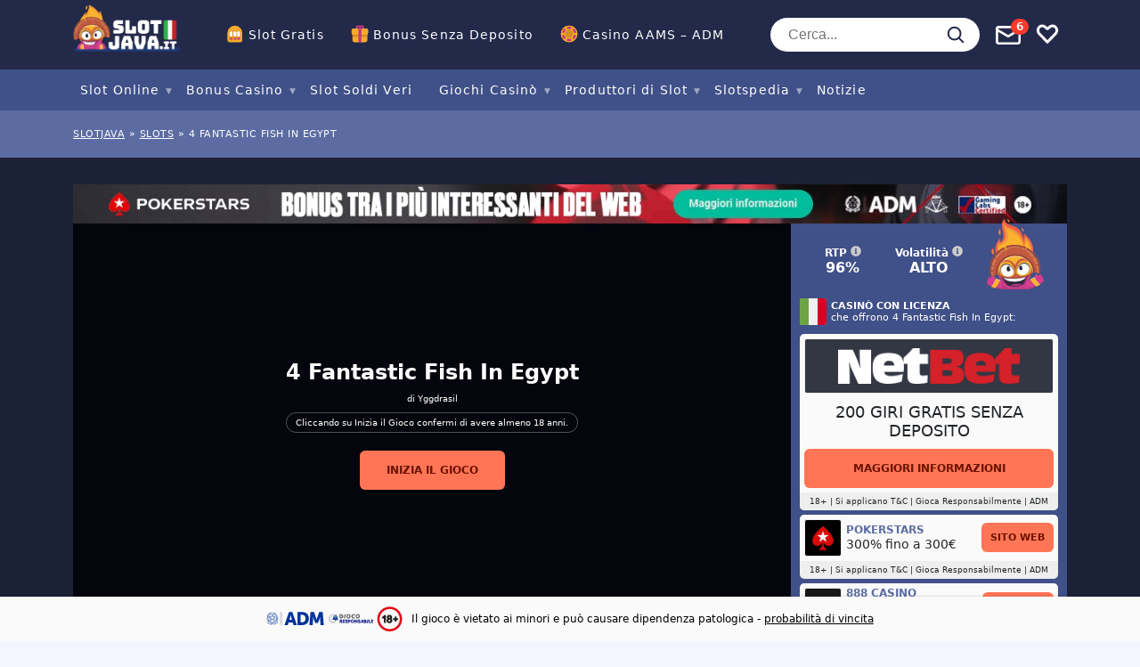

--- FILE ---
content_type: text/html; charset=UTF-8
request_url: https://www.slotjava.it/slot/4-fantastic-fish-in-egypt/
body_size: 54829
content:
<!doctype html>
<html lang="it"
				xmlns="https://www.w3.org/1999/xhtml"
				xmlns:og="https://ogp.me/ns#" 
				xmlns:fb="http://www.facebook.com/2008/fbml">

<head>
	<meta charset="UTF-8">
	<meta name="viewport" content="width=device-width, initial-scale=1, shrink-to-fit=no">
	<link rel="profile" href="https://gmpg.org/xfn/11" />
			<!-- Google Tag Manager -->
		<script>
			(function(w, d, s, l, i) {
				w[l] = w[l] || [];
				w[l].push({
					'gtm.start': new Date().getTime(),
					event: 'gtm.js'
				});
				var f = d.getElementsByTagName(s)[0],
					j = d.createElement(s),
					dl = l != 'dataLayer' ? '&l=' + l : '';
				j.async = true;
				j.src =
					'https://www.googletagmanager.com/gtm.js?id=' + i + dl;
				f.parentNode.insertBefore(j, f);
			})(window, document, 'script', 'dataLayer', 'GTM-KXRRSMD');
		</script>
		<!-- End Google Tag Manager -->
		<link rel="preload" as="image" href="https://img.slotjava.it/wp-content/uploads/2019/09/netbet-logo.png?fit=max&h=125&w=600">
<meta name='robots' content='index, follow, max-image-preview:large, max-snippet:-1, max-video-preview:-1' />

	<!-- This site is optimized with the Yoast SEO plugin v23.0 - https://yoast.com/wordpress/plugins/seo/ -->
	<title>4 Fantastic Fish In Egypt Slot Machine Online – Gioca Gratis</title>
	<meta name="description" content="4 Fantastic Fish In Egypt è uno dei giochi da casinò più richiesta e popolari. Gioca ora su SlotJava.it senza deposito en senza registrati. Bonus gratuiti." />
	<link rel="canonical" href="https://www.slotjava.it/slot/4-fantastic-fish-in-egypt/" />
	<meta property="og:locale" content="it_IT" />
	<meta property="og:type" content="article" />
	<meta property="og:title" content="4 Fantastic Fish In Egypt Slot Machine Online – Gioca Gratis" />
	<meta property="og:description" content="4 Fantastic Fish In Egypt è uno dei giochi da casinò più richiesta e popolari. Gioca ora su SlotJava.it senza deposito en senza registrati. Bonus gratuiti." />
	<meta property="og:url" content="https://www.slotjava.it/slot/4-fantastic-fish-in-egypt/" />
	<meta property="og:site_name" content="slotjava.it" />
	<meta property="article:modified_time" content="2024-07-25T09:14:09+00:00" />
	<meta property="og:image" content="https://www.slotjava.it/wp-content/uploads/2023/05/4-fantastic-fish-in-egypt-social.png" />
	<meta property="og:image:width" content="1200" />
	<meta property="og:image:height" content="675" />
	<meta property="og:image:type" content="image/png" />
	<meta name="twitter:card" content="summary_large_image" />
	<meta name="twitter:label1" content="Est. reading time" />
	<meta name="twitter:data1" content="3 minutes" />
	<script type="application/ld+json" class="yoast-schema-graph">{"@context":"https://schema.org","@graph":[{"@type":"WebPage","@id":"https://www.slotjava.it/slot/4-fantastic-fish-in-egypt/","url":"https://www.slotjava.it/slot/4-fantastic-fish-in-egypt/","name":"4 Fantastic Fish In Egypt Slot Machine Online – Gioca Gratis","isPartOf":{"@id":"https://www.slotjava.it/#website"},"primaryImageOfPage":{"@id":"https://www.slotjava.it/slot/4-fantastic-fish-in-egypt/#primaryimage"},"image":{"@id":"https://www.slotjava.it/slot/4-fantastic-fish-in-egypt/#primaryimage"},"thumbnailUrl":"https://www.slotjava.it/wp-content/uploads/2023/05/4-fantastic-fish-in-egypt_thumb-1.jpg","datePublished":"2023-05-24T07:00:49+00:00","dateModified":"2024-07-25T09:14:09+00:00","description":"4 Fantastic Fish In Egypt è uno dei giochi da casinò più richiesta e popolari. Gioca ora su SlotJava.it senza deposito en senza registrati. Bonus gratuiti.","breadcrumb":{"@id":"https://www.slotjava.it/slot/4-fantastic-fish-in-egypt/#breadcrumb"},"inLanguage":"it","potentialAction":[{"@type":"ReadAction","target":["https://www.slotjava.it/slot/4-fantastic-fish-in-egypt/"]}]},{"@type":"ImageObject","inLanguage":"it","@id":"https://www.slotjava.it/slot/4-fantastic-fish-in-egypt/#primaryimage","url":"https://www.slotjava.it/wp-content/uploads/2023/05/4-fantastic-fish-in-egypt_thumb-1.jpg","contentUrl":"https://www.slotjava.it/wp-content/uploads/2023/05/4-fantastic-fish-in-egypt_thumb-1.jpg","width":426,"height":324},{"@type":"BreadcrumbList","@id":"https://www.slotjava.it/slot/4-fantastic-fish-in-egypt/#breadcrumb","itemListElement":[{"@type":"ListItem","position":1,"name":"Slotjava","item":"https://www.slotjava.it/"},{"@type":"ListItem","position":2,"name":"slots","item":"https://www.slotjava.it/slot-machine/"},{"@type":"ListItem","position":3,"name":"4 Fantastic Fish In Egypt"}]},{"@type":"WebSite","@id":"https://www.slotjava.it/#website","url":"https://www.slotjava.it/","name":"slotjava.it","description":"Just another WordPress site","publisher":{"@id":"https://www.slotjava.it/#organization"},"potentialAction":[{"@type":"SearchAction","target":{"@type":"EntryPoint","urlTemplate":"https://www.slotjava.it/?s={search_term_string}"},"query-input":"required name=search_term_string"}],"inLanguage":"it"},{"@type":"Organization","@id":"https://www.slotjava.it/#organization","name":"Infinileads SL","url":"https://www.slotjava.it/","logo":{"@type":"ImageObject","inLanguage":"it","@id":"https://www.slotjava.it/#/schema/logo/image/","url":"https://www.slotjava.it/wp-content/uploads/2020/04/infinileads-logo.png","contentUrl":"https://www.slotjava.it/wp-content/uploads/2020/04/infinileads-logo.png","width":300,"height":40,"caption":"Infinileads SL"},"image":{"@id":"https://www.slotjava.it/#/schema/logo/image/"}}]}</script>
	<!-- / Yoast SEO plugin. -->


<meta property="og:site_name" content="slotjava.it"/><meta property="og:title" content="4 Fantastic Fish In Egypt"/><meta property="og:description" content="4 Fantastic Fish In Egypt è uno dei giochi da casinò più richiesta e popolari. Gioca ora su SlotJava.it senza deposito en senza registrati. Bonus gratuiti."/><meta property="og:type" content="article"/><meta property="og:url" content="https://www.slotjava.it/slot/4-fantastic-fish-in-egypt/"/><meta name="twitter:card" content="summary_large_image"><meta name="twitter:title" content="4 Fantastic Fish In Egypt"><meta name="twitter:description" content="4 Fantastic Fish In Egypt è uno dei giochi da casinò più richiesta e popolari. Gioca ora su SlotJava.it senza deposito en senza registrati. Bonus gratuiti."><meta name="twitter:label1" value="RTP"><meta name="twitter:data1" value="96%"><meta name="twitter:label2" value="Volatilità"><meta name="twitter:data2" value="alto"><meta name="twitter:site" content="@slotjavaitaly"><meta property="og:image" content="https://www.slotjava.it/wp-content/uploads/2023/05/4-fantastic-fish-in-egypt_thumb-1.jpg"/><meta property="og:image:width" content="426"/><meta property="og:image:height" content="324"/><link rel='stylesheet' id='wp-block-library-css' href='https://www.slotjava.it/wp-includes/css/dist/block-library/style.min.css?ver=6.5.7' type='text/css' media='all' />
<style id='classic-theme-styles-inline-css' type='text/css'>
/*! This file is auto-generated */
.wp-block-button__link{color:#fff;background-color:#32373c;border-radius:9999px;box-shadow:none;text-decoration:none;padding:calc(.667em + 2px) calc(1.333em + 2px);font-size:1.125em}.wp-block-file__button{background:#32373c;color:#fff;text-decoration:none}
</style>
<style id='global-styles-inline-css' type='text/css'>
body{--wp--preset--color--black: #000000;--wp--preset--color--cyan-bluish-gray: #abb8c3;--wp--preset--color--white: #ffffff;--wp--preset--color--pale-pink: #f78da7;--wp--preset--color--vivid-red: #cf2e2e;--wp--preset--color--luminous-vivid-orange: #ff6900;--wp--preset--color--luminous-vivid-amber: #fcb900;--wp--preset--color--light-green-cyan: #7bdcb5;--wp--preset--color--vivid-green-cyan: #00d084;--wp--preset--color--pale-cyan-blue: #8ed1fc;--wp--preset--color--vivid-cyan-blue: #0693e3;--wp--preset--color--vivid-purple: #9b51e0;--wp--preset--gradient--vivid-cyan-blue-to-vivid-purple: linear-gradient(135deg,rgba(6,147,227,1) 0%,rgb(155,81,224) 100%);--wp--preset--gradient--light-green-cyan-to-vivid-green-cyan: linear-gradient(135deg,rgb(122,220,180) 0%,rgb(0,208,130) 100%);--wp--preset--gradient--luminous-vivid-amber-to-luminous-vivid-orange: linear-gradient(135deg,rgba(252,185,0,1) 0%,rgba(255,105,0,1) 100%);--wp--preset--gradient--luminous-vivid-orange-to-vivid-red: linear-gradient(135deg,rgba(255,105,0,1) 0%,rgb(207,46,46) 100%);--wp--preset--gradient--very-light-gray-to-cyan-bluish-gray: linear-gradient(135deg,rgb(238,238,238) 0%,rgb(169,184,195) 100%);--wp--preset--gradient--cool-to-warm-spectrum: linear-gradient(135deg,rgb(74,234,220) 0%,rgb(151,120,209) 20%,rgb(207,42,186) 40%,rgb(238,44,130) 60%,rgb(251,105,98) 80%,rgb(254,248,76) 100%);--wp--preset--gradient--blush-light-purple: linear-gradient(135deg,rgb(255,206,236) 0%,rgb(152,150,240) 100%);--wp--preset--gradient--blush-bordeaux: linear-gradient(135deg,rgb(254,205,165) 0%,rgb(254,45,45) 50%,rgb(107,0,62) 100%);--wp--preset--gradient--luminous-dusk: linear-gradient(135deg,rgb(255,203,112) 0%,rgb(199,81,192) 50%,rgb(65,88,208) 100%);--wp--preset--gradient--pale-ocean: linear-gradient(135deg,rgb(255,245,203) 0%,rgb(182,227,212) 50%,rgb(51,167,181) 100%);--wp--preset--gradient--electric-grass: linear-gradient(135deg,rgb(202,248,128) 0%,rgb(113,206,126) 100%);--wp--preset--gradient--midnight: linear-gradient(135deg,rgb(2,3,129) 0%,rgb(40,116,252) 100%);--wp--preset--font-size--small: 13px;--wp--preset--font-size--medium: 20px;--wp--preset--font-size--large: 36px;--wp--preset--font-size--x-large: 42px;--wp--preset--spacing--20: 0.44rem;--wp--preset--spacing--30: 0.67rem;--wp--preset--spacing--40: 1rem;--wp--preset--spacing--50: 1.5rem;--wp--preset--spacing--60: 2.25rem;--wp--preset--spacing--70: 3.38rem;--wp--preset--spacing--80: 5.06rem;--wp--preset--shadow--natural: 6px 6px 9px rgba(0, 0, 0, 0.2);--wp--preset--shadow--deep: 12px 12px 50px rgba(0, 0, 0, 0.4);--wp--preset--shadow--sharp: 6px 6px 0px rgba(0, 0, 0, 0.2);--wp--preset--shadow--outlined: 6px 6px 0px -3px rgba(255, 255, 255, 1), 6px 6px rgba(0, 0, 0, 1);--wp--preset--shadow--crisp: 6px 6px 0px rgba(0, 0, 0, 1);}:where(.is-layout-flex){gap: 0.5em;}:where(.is-layout-grid){gap: 0.5em;}body .is-layout-flex{display: flex;}body .is-layout-flex{flex-wrap: wrap;align-items: center;}body .is-layout-flex > *{margin: 0;}body .is-layout-grid{display: grid;}body .is-layout-grid > *{margin: 0;}:where(.wp-block-columns.is-layout-flex){gap: 2em;}:where(.wp-block-columns.is-layout-grid){gap: 2em;}:where(.wp-block-post-template.is-layout-flex){gap: 1.25em;}:where(.wp-block-post-template.is-layout-grid){gap: 1.25em;}.has-black-color{color: var(--wp--preset--color--black) !important;}.has-cyan-bluish-gray-color{color: var(--wp--preset--color--cyan-bluish-gray) !important;}.has-white-color{color: var(--wp--preset--color--white) !important;}.has-pale-pink-color{color: var(--wp--preset--color--pale-pink) !important;}.has-vivid-red-color{color: var(--wp--preset--color--vivid-red) !important;}.has-luminous-vivid-orange-color{color: var(--wp--preset--color--luminous-vivid-orange) !important;}.has-luminous-vivid-amber-color{color: var(--wp--preset--color--luminous-vivid-amber) !important;}.has-light-green-cyan-color{color: var(--wp--preset--color--light-green-cyan) !important;}.has-vivid-green-cyan-color{color: var(--wp--preset--color--vivid-green-cyan) !important;}.has-pale-cyan-blue-color{color: var(--wp--preset--color--pale-cyan-blue) !important;}.has-vivid-cyan-blue-color{color: var(--wp--preset--color--vivid-cyan-blue) !important;}.has-vivid-purple-color{color: var(--wp--preset--color--vivid-purple) !important;}.has-black-background-color{background-color: var(--wp--preset--color--black) !important;}.has-cyan-bluish-gray-background-color{background-color: var(--wp--preset--color--cyan-bluish-gray) !important;}.has-white-background-color{background-color: var(--wp--preset--color--white) !important;}.has-pale-pink-background-color{background-color: var(--wp--preset--color--pale-pink) !important;}.has-vivid-red-background-color{background-color: var(--wp--preset--color--vivid-red) !important;}.has-luminous-vivid-orange-background-color{background-color: var(--wp--preset--color--luminous-vivid-orange) !important;}.has-luminous-vivid-amber-background-color{background-color: var(--wp--preset--color--luminous-vivid-amber) !important;}.has-light-green-cyan-background-color{background-color: var(--wp--preset--color--light-green-cyan) !important;}.has-vivid-green-cyan-background-color{background-color: var(--wp--preset--color--vivid-green-cyan) !important;}.has-pale-cyan-blue-background-color{background-color: var(--wp--preset--color--pale-cyan-blue) !important;}.has-vivid-cyan-blue-background-color{background-color: var(--wp--preset--color--vivid-cyan-blue) !important;}.has-vivid-purple-background-color{background-color: var(--wp--preset--color--vivid-purple) !important;}.has-black-border-color{border-color: var(--wp--preset--color--black) !important;}.has-cyan-bluish-gray-border-color{border-color: var(--wp--preset--color--cyan-bluish-gray) !important;}.has-white-border-color{border-color: var(--wp--preset--color--white) !important;}.has-pale-pink-border-color{border-color: var(--wp--preset--color--pale-pink) !important;}.has-vivid-red-border-color{border-color: var(--wp--preset--color--vivid-red) !important;}.has-luminous-vivid-orange-border-color{border-color: var(--wp--preset--color--luminous-vivid-orange) !important;}.has-luminous-vivid-amber-border-color{border-color: var(--wp--preset--color--luminous-vivid-amber) !important;}.has-light-green-cyan-border-color{border-color: var(--wp--preset--color--light-green-cyan) !important;}.has-vivid-green-cyan-border-color{border-color: var(--wp--preset--color--vivid-green-cyan) !important;}.has-pale-cyan-blue-border-color{border-color: var(--wp--preset--color--pale-cyan-blue) !important;}.has-vivid-cyan-blue-border-color{border-color: var(--wp--preset--color--vivid-cyan-blue) !important;}.has-vivid-purple-border-color{border-color: var(--wp--preset--color--vivid-purple) !important;}.has-vivid-cyan-blue-to-vivid-purple-gradient-background{background: var(--wp--preset--gradient--vivid-cyan-blue-to-vivid-purple) !important;}.has-light-green-cyan-to-vivid-green-cyan-gradient-background{background: var(--wp--preset--gradient--light-green-cyan-to-vivid-green-cyan) !important;}.has-luminous-vivid-amber-to-luminous-vivid-orange-gradient-background{background: var(--wp--preset--gradient--luminous-vivid-amber-to-luminous-vivid-orange) !important;}.has-luminous-vivid-orange-to-vivid-red-gradient-background{background: var(--wp--preset--gradient--luminous-vivid-orange-to-vivid-red) !important;}.has-very-light-gray-to-cyan-bluish-gray-gradient-background{background: var(--wp--preset--gradient--very-light-gray-to-cyan-bluish-gray) !important;}.has-cool-to-warm-spectrum-gradient-background{background: var(--wp--preset--gradient--cool-to-warm-spectrum) !important;}.has-blush-light-purple-gradient-background{background: var(--wp--preset--gradient--blush-light-purple) !important;}.has-blush-bordeaux-gradient-background{background: var(--wp--preset--gradient--blush-bordeaux) !important;}.has-luminous-dusk-gradient-background{background: var(--wp--preset--gradient--luminous-dusk) !important;}.has-pale-ocean-gradient-background{background: var(--wp--preset--gradient--pale-ocean) !important;}.has-electric-grass-gradient-background{background: var(--wp--preset--gradient--electric-grass) !important;}.has-midnight-gradient-background{background: var(--wp--preset--gradient--midnight) !important;}.has-small-font-size{font-size: var(--wp--preset--font-size--small) !important;}.has-medium-font-size{font-size: var(--wp--preset--font-size--medium) !important;}.has-large-font-size{font-size: var(--wp--preset--font-size--large) !important;}.has-x-large-font-size{font-size: var(--wp--preset--font-size--x-large) !important;}
.wp-block-navigation a:where(:not(.wp-element-button)){color: inherit;}
:where(.wp-block-post-template.is-layout-flex){gap: 1.25em;}:where(.wp-block-post-template.is-layout-grid){gap: 1.25em;}
:where(.wp-block-columns.is-layout-flex){gap: 2em;}:where(.wp-block-columns.is-layout-grid){gap: 2em;}
.wp-block-pullquote{font-size: 1.5em;line-height: 1.6;}
</style>
<script src="https://www.slotjava.it/wp-content/themes/sumpan-21/dist/js/vanilla.js?ver=1745326943" defer="defer" type="text/javascript"></script>
<link rel="https://api.w.org/" href="https://www.slotjava.it/wp-json/" /><link rel="alternate" type="application/json" href="https://www.slotjava.it/wp-json/wp/v2/affiliate_slot/29049" /><link rel="EditURI" type="application/rsd+xml" title="RSD" href="https://www.slotjava.it/xmlrpc.php?rsd" />
<meta name="generator" content="WordPress 6.5.7" />
<link rel='shortlink' href='https://www.slotjava.it/?p=29049' />
<link rel="alternate" type="application/json+oembed" href="https://www.slotjava.it/wp-json/oembed/1.0/embed?url=https%3A%2F%2Fwww.slotjava.it%2Fslot%2F4-fantastic-fish-in-egypt%2F" />
<link rel="alternate" type="text/xml+oembed" href="https://www.slotjava.it/wp-json/oembed/1.0/embed?url=https%3A%2F%2Fwww.slotjava.it%2Fslot%2F4-fantastic-fish-in-egypt%2F&#038;format=xml" />
<script type="text/javascript">
        var ajaxurl = "https://www.slotjava.it/wp-admin/admin-ajax.php";
        var pageId = "29049";
        var locale = "it";
    </script><link rel="icon" href="https://www.slotjava.it/wp-content/uploads/2020/01/cropped-sj-it-favicon-32x32.png" sizes="32x32" />
<link rel="icon" href="https://www.slotjava.it/wp-content/uploads/2020/01/cropped-sj-it-favicon-192x192.png" sizes="192x192" />
<link rel="apple-touch-icon" href="https://www.slotjava.it/wp-content/uploads/2020/01/cropped-sj-it-favicon-180x180.png" />
<meta name="msapplication-TileImage" content="https://www.slotjava.it/wp-content/uploads/2020/01/cropped-sj-it-favicon-270x270.png" />
<!-- Localize! !-->					<link rel="alternate" href="https://www.slotjava.it/slot/4-fantastic-fish-in-egypt/" hreflang="it" /> 					<link rel="alternate" href="https://www.cacaniqueisonline.com/caca-niquel/4-fantastic-fish-in-egypt/" hreflang="pt-BR" /> 					<link rel="alternate" href="https://www.slotjava.it/slot/4-fantastic-fish-in-egypt/" hreflang="it" /> 					<link rel="alternate" href="https://www.slotjava.es/slot/4-fantastic-fish-in-egypt/" hreflang="es" /> 					<link rel="alternate" href="https://www.onlinecasinosportugal.pt/slots/4-fantastic-fish-in-egypt/" hreflang="pt-PT" /> 					<link rel="alternate" href="https://www.gokkastenonline.com/slots/4-fantastic-fish-in-egypt/" hreflang="nl-NL" /> 	<style type="text/css">
		@charset "UTF-8";.container,.container-fluid,.container-lg,.container-md,.container-sm,.container-xl,.container-xxl{--bs-gutter-x:1.5rem;--bs-gutter-y:0;width:100%;padding-right:calc(var(--bs-gutter-x) * .5);padding-left:calc(var(--bs-gutter-x) * .5);margin-right:auto;margin-left:auto}@media (min-width:576px){.container,.container-sm{max-width:540px}}@media (min-width:768px){.container,.container-md,.container-sm{max-width:720px}}@media (min-width:992px){.container,.container-lg,.container-md,.container-sm{max-width:960px}}@media (min-width:1200px){.container,.container-lg,.container-md,.container-sm,.container-xl{max-width:1140px}}@media (min-width:1400px){.container,.container-lg,.container-md,.container-sm,.container-xl,.container-xxl{max-width:1320px}}.row{--bs-gutter-x:1.5rem;--bs-gutter-y:0;display:flex;flex-wrap:wrap;margin-top:calc(-1 * var(--bs-gutter-y));margin-right:calc(-.5 * var(--bs-gutter-x));margin-left:calc(-.5 * var(--bs-gutter-x))}.row>*{box-sizing:border-box;flex-shrink:0;width:100%;max-width:100%;padding-right:calc(var(--bs-gutter-x) * .5);padding-left:calc(var(--bs-gutter-x) * .5);margin-top:var(--bs-gutter-y)}.col{flex:1 0 0%}.row-cols-auto>*{flex:0 0 auto;width:auto}.row-cols-1>*{flex:0 0 auto;width:100%}.row-cols-2>*{flex:0 0 auto;width:50%}.row-cols-3>*{flex:0 0 auto;width:33.3333333333%}.row-cols-4>*{flex:0 0 auto;width:25%}.row-cols-5>*{flex:0 0 auto;width:20%}.row-cols-6>*{flex:0 0 auto;width:16.6666666667%}.col-auto{flex:0 0 auto;width:auto}.col-1{flex:0 0 auto;width:8.33333333%}.col-2{flex:0 0 auto;width:16.66666667%}.col-3{flex:0 0 auto;width:25%}.col-4{flex:0 0 auto;width:33.33333333%}.col-5{flex:0 0 auto;width:41.66666667%}.col-6{flex:0 0 auto;width:50%}.col-7{flex:0 0 auto;width:58.33333333%}.col-8{flex:0 0 auto;width:66.66666667%}.col-9{flex:0 0 auto;width:75%}.col-10{flex:0 0 auto;width:83.33333333%}.col-11{flex:0 0 auto;width:91.66666667%}.col-12{flex:0 0 auto;width:100%}.offset-1{margin-left:8.33333333%}.offset-2{margin-left:16.66666667%}.offset-3{margin-left:25%}.offset-4{margin-left:33.33333333%}.offset-5{margin-left:41.66666667%}.offset-6{margin-left:50%}.offset-7{margin-left:58.33333333%}.offset-8{margin-left:66.66666667%}.offset-9{margin-left:75%}.offset-10{margin-left:83.33333333%}.offset-11{margin-left:91.66666667%}.g-0,.gx-0{--bs-gutter-x:0}.g-0,.gy-0{--bs-gutter-y:0}.g-1,.gx-1{--bs-gutter-x:0.25rem}.g-1,.gy-1{--bs-gutter-y:0.25rem}.g-2,.gx-2{--bs-gutter-x:0.5rem}.g-2,.gy-2{--bs-gutter-y:0.5rem}.g-3,.gx-3{--bs-gutter-x:1rem}.g-3,.gy-3{--bs-gutter-y:1rem}.g-4,.gx-4{--bs-gutter-x:1.5rem}.g-4,.gy-4{--bs-gutter-y:1.5rem}.g-5,.gx-5{--bs-gutter-x:3rem}.g-5,.gy-5{--bs-gutter-y:3rem}@media (min-width:576px){.col-sm{flex:1 0 0%}.row-cols-sm-auto>*{flex:0 0 auto;width:auto}.row-cols-sm-1>*{flex:0 0 auto;width:100%}.row-cols-sm-2>*{flex:0 0 auto;width:50%}.row-cols-sm-3>*{flex:0 0 auto;width:33.3333333333%}.row-cols-sm-4>*{flex:0 0 auto;width:25%}.row-cols-sm-5>*{flex:0 0 auto;width:20%}.row-cols-sm-6>*{flex:0 0 auto;width:16.6666666667%}.col-sm-auto{flex:0 0 auto;width:auto}.col-sm-1{flex:0 0 auto;width:8.33333333%}.col-sm-2{flex:0 0 auto;width:16.66666667%}.col-sm-3{flex:0 0 auto;width:25%}.col-sm-4{flex:0 0 auto;width:33.33333333%}.col-sm-5{flex:0 0 auto;width:41.66666667%}.col-sm-6{flex:0 0 auto;width:50%}.col-sm-7{flex:0 0 auto;width:58.33333333%}.col-sm-8{flex:0 0 auto;width:66.66666667%}.col-sm-9{flex:0 0 auto;width:75%}.col-sm-10{flex:0 0 auto;width:83.33333333%}.col-sm-11{flex:0 0 auto;width:91.66666667%}.col-sm-12{flex:0 0 auto;width:100%}.offset-sm-0{margin-left:0}.offset-sm-1{margin-left:8.33333333%}.offset-sm-2{margin-left:16.66666667%}.offset-sm-3{margin-left:25%}.offset-sm-4{margin-left:33.33333333%}.offset-sm-5{margin-left:41.66666667%}.offset-sm-6{margin-left:50%}.offset-sm-7{margin-left:58.33333333%}.offset-sm-8{margin-left:66.66666667%}.offset-sm-9{margin-left:75%}.offset-sm-10{margin-left:83.33333333%}.offset-sm-11{margin-left:91.66666667%}.g-sm-0,.gx-sm-0{--bs-gutter-x:0}.g-sm-0,.gy-sm-0{--bs-gutter-y:0}.g-sm-1,.gx-sm-1{--bs-gutter-x:0.25rem}.g-sm-1,.gy-sm-1{--bs-gutter-y:0.25rem}.g-sm-2,.gx-sm-2{--bs-gutter-x:0.5rem}.g-sm-2,.gy-sm-2{--bs-gutter-y:0.5rem}.g-sm-3,.gx-sm-3{--bs-gutter-x:1rem}.g-sm-3,.gy-sm-3{--bs-gutter-y:1rem}.g-sm-4,.gx-sm-4{--bs-gutter-x:1.5rem}.g-sm-4,.gy-sm-4{--bs-gutter-y:1.5rem}.g-sm-5,.gx-sm-5{--bs-gutter-x:3rem}.g-sm-5,.gy-sm-5{--bs-gutter-y:3rem}}@media (min-width:768px){.col-md{flex:1 0 0%}.row-cols-md-auto>*{flex:0 0 auto;width:auto}.row-cols-md-1>*{flex:0 0 auto;width:100%}.row-cols-md-2>*{flex:0 0 auto;width:50%}.row-cols-md-3>*{flex:0 0 auto;width:33.3333333333%}.row-cols-md-4>*{flex:0 0 auto;width:25%}.row-cols-md-5>*{flex:0 0 auto;width:20%}.row-cols-md-6>*{flex:0 0 auto;width:16.6666666667%}.col-md-auto{flex:0 0 auto;width:auto}.col-md-1{flex:0 0 auto;width:8.33333333%}.col-md-2{flex:0 0 auto;width:16.66666667%}.col-md-3{flex:0 0 auto;width:25%}.col-md-4{flex:0 0 auto;width:33.33333333%}.col-md-5{flex:0 0 auto;width:41.66666667%}.col-md-6{flex:0 0 auto;width:50%}.col-md-7{flex:0 0 auto;width:58.33333333%}.col-md-8{flex:0 0 auto;width:66.66666667%}.col-md-9{flex:0 0 auto;width:75%}.col-md-10{flex:0 0 auto;width:83.33333333%}.col-md-11{flex:0 0 auto;width:91.66666667%}.col-md-12{flex:0 0 auto;width:100%}.offset-md-0{margin-left:0}.offset-md-1{margin-left:8.33333333%}.offset-md-2{margin-left:16.66666667%}.offset-md-3{margin-left:25%}.offset-md-4{margin-left:33.33333333%}.offset-md-5{margin-left:41.66666667%}.offset-md-6{margin-left:50%}.offset-md-7{margin-left:58.33333333%}.offset-md-8{margin-left:66.66666667%}.offset-md-9{margin-left:75%}.offset-md-10{margin-left:83.33333333%}.offset-md-11{margin-left:91.66666667%}.g-md-0,.gx-md-0{--bs-gutter-x:0}.g-md-0,.gy-md-0{--bs-gutter-y:0}.g-md-1,.gx-md-1{--bs-gutter-x:0.25rem}.g-md-1,.gy-md-1{--bs-gutter-y:0.25rem}.g-md-2,.gx-md-2{--bs-gutter-x:0.5rem}.g-md-2,.gy-md-2{--bs-gutter-y:0.5rem}.g-md-3,.gx-md-3{--bs-gutter-x:1rem}.g-md-3,.gy-md-3{--bs-gutter-y:1rem}.g-md-4,.gx-md-4{--bs-gutter-x:1.5rem}.g-md-4,.gy-md-4{--bs-gutter-y:1.5rem}.g-md-5,.gx-md-5{--bs-gutter-x:3rem}.g-md-5,.gy-md-5{--bs-gutter-y:3rem}}@media (min-width:992px){.col-lg{flex:1 0 0%}.row-cols-lg-auto>*{flex:0 0 auto;width:auto}.row-cols-lg-1>*{flex:0 0 auto;width:100%}.row-cols-lg-2>*{flex:0 0 auto;width:50%}.row-cols-lg-3>*{flex:0 0 auto;width:33.3333333333%}.row-cols-lg-4>*{flex:0 0 auto;width:25%}.row-cols-lg-5>*{flex:0 0 auto;width:20%}.row-cols-lg-6>*{flex:0 0 auto;width:16.6666666667%}.col-lg-auto{flex:0 0 auto;width:auto}.col-lg-1{flex:0 0 auto;width:8.33333333%}.col-lg-2{flex:0 0 auto;width:16.66666667%}.col-lg-3{flex:0 0 auto;width:25%}.col-lg-4{flex:0 0 auto;width:33.33333333%}.col-lg-5{flex:0 0 auto;width:41.66666667%}.col-lg-6{flex:0 0 auto;width:50%}.col-lg-7{flex:0 0 auto;width:58.33333333%}.col-lg-8{flex:0 0 auto;width:66.66666667%}.col-lg-9{flex:0 0 auto;width:75%}.col-lg-10{flex:0 0 auto;width:83.33333333%}.col-lg-11{flex:0 0 auto;width:91.66666667%}.col-lg-12{flex:0 0 auto;width:100%}.offset-lg-0{margin-left:0}.offset-lg-1{margin-left:8.33333333%}.offset-lg-2{margin-left:16.66666667%}.offset-lg-3{margin-left:25%}.offset-lg-4{margin-left:33.33333333%}.offset-lg-5{margin-left:41.66666667%}.offset-lg-6{margin-left:50%}.offset-lg-7{margin-left:58.33333333%}.offset-lg-8{margin-left:66.66666667%}.offset-lg-9{margin-left:75%}.offset-lg-10{margin-left:83.33333333%}.offset-lg-11{margin-left:91.66666667%}.g-lg-0,.gx-lg-0{--bs-gutter-x:0}.g-lg-0,.gy-lg-0{--bs-gutter-y:0}.g-lg-1,.gx-lg-1{--bs-gutter-x:0.25rem}.g-lg-1,.gy-lg-1{--bs-gutter-y:0.25rem}.g-lg-2,.gx-lg-2{--bs-gutter-x:0.5rem}.g-lg-2,.gy-lg-2{--bs-gutter-y:0.5rem}.g-lg-3,.gx-lg-3{--bs-gutter-x:1rem}.g-lg-3,.gy-lg-3{--bs-gutter-y:1rem}.g-lg-4,.gx-lg-4{--bs-gutter-x:1.5rem}.g-lg-4,.gy-lg-4{--bs-gutter-y:1.5rem}.g-lg-5,.gx-lg-5{--bs-gutter-x:3rem}.g-lg-5,.gy-lg-5{--bs-gutter-y:3rem}}@media (min-width:1200px){.col-xl{flex:1 0 0%}.row-cols-xl-auto>*{flex:0 0 auto;width:auto}.row-cols-xl-1>*{flex:0 0 auto;width:100%}.row-cols-xl-2>*{flex:0 0 auto;width:50%}.row-cols-xl-3>*{flex:0 0 auto;width:33.3333333333%}.row-cols-xl-4>*{flex:0 0 auto;width:25%}.row-cols-xl-5>*{flex:0 0 auto;width:20%}.row-cols-xl-6>*{flex:0 0 auto;width:16.6666666667%}.col-xl-auto{flex:0 0 auto;width:auto}.col-xl-1{flex:0 0 auto;width:8.33333333%}.col-xl-2{flex:0 0 auto;width:16.66666667%}.col-xl-3{flex:0 0 auto;width:25%}.col-xl-4{flex:0 0 auto;width:33.33333333%}.col-xl-5{flex:0 0 auto;width:41.66666667%}.col-xl-6{flex:0 0 auto;width:50%}.col-xl-7{flex:0 0 auto;width:58.33333333%}.col-xl-8{flex:0 0 auto;width:66.66666667%}.col-xl-9{flex:0 0 auto;width:75%}.col-xl-10{flex:0 0 auto;width:83.33333333%}.col-xl-11{flex:0 0 auto;width:91.66666667%}.col-xl-12{flex:0 0 auto;width:100%}.offset-xl-0{margin-left:0}.offset-xl-1{margin-left:8.33333333%}.offset-xl-2{margin-left:16.66666667%}.offset-xl-3{margin-left:25%}.offset-xl-4{margin-left:33.33333333%}.offset-xl-5{margin-left:41.66666667%}.offset-xl-6{margin-left:50%}.offset-xl-7{margin-left:58.33333333%}.offset-xl-8{margin-left:66.66666667%}.offset-xl-9{margin-left:75%}.offset-xl-10{margin-left:83.33333333%}.offset-xl-11{margin-left:91.66666667%}.g-xl-0,.gx-xl-0{--bs-gutter-x:0}.g-xl-0,.gy-xl-0{--bs-gutter-y:0}.g-xl-1,.gx-xl-1{--bs-gutter-x:0.25rem}.g-xl-1,.gy-xl-1{--bs-gutter-y:0.25rem}.g-xl-2,.gx-xl-2{--bs-gutter-x:0.5rem}.g-xl-2,.gy-xl-2{--bs-gutter-y:0.5rem}.g-xl-3,.gx-xl-3{--bs-gutter-x:1rem}.g-xl-3,.gy-xl-3{--bs-gutter-y:1rem}.g-xl-4,.gx-xl-4{--bs-gutter-x:1.5rem}.g-xl-4,.gy-xl-4{--bs-gutter-y:1.5rem}.g-xl-5,.gx-xl-5{--bs-gutter-x:3rem}.g-xl-5,.gy-xl-5{--bs-gutter-y:3rem}}@media (min-width:1400px){.col-xxl{flex:1 0 0%}.row-cols-xxl-auto>*{flex:0 0 auto;width:auto}.row-cols-xxl-1>*{flex:0 0 auto;width:100%}.row-cols-xxl-2>*{flex:0 0 auto;width:50%}.row-cols-xxl-3>*{flex:0 0 auto;width:33.3333333333%}.row-cols-xxl-4>*{flex:0 0 auto;width:25%}.row-cols-xxl-5>*{flex:0 0 auto;width:20%}.row-cols-xxl-6>*{flex:0 0 auto;width:16.6666666667%}.col-xxl-auto{flex:0 0 auto;width:auto}.col-xxl-1{flex:0 0 auto;width:8.33333333%}.col-xxl-2{flex:0 0 auto;width:16.66666667%}.col-xxl-3{flex:0 0 auto;width:25%}.col-xxl-4{flex:0 0 auto;width:33.33333333%}.col-xxl-5{flex:0 0 auto;width:41.66666667%}.col-xxl-6{flex:0 0 auto;width:50%}.col-xxl-7{flex:0 0 auto;width:58.33333333%}.col-xxl-8{flex:0 0 auto;width:66.66666667%}.col-xxl-9{flex:0 0 auto;width:75%}.col-xxl-10{flex:0 0 auto;width:83.33333333%}.col-xxl-11{flex:0 0 auto;width:91.66666667%}.col-xxl-12{flex:0 0 auto;width:100%}.offset-xxl-0{margin-left:0}.offset-xxl-1{margin-left:8.33333333%}.offset-xxl-2{margin-left:16.66666667%}.offset-xxl-3{margin-left:25%}.offset-xxl-4{margin-left:33.33333333%}.offset-xxl-5{margin-left:41.66666667%}.offset-xxl-6{margin-left:50%}.offset-xxl-7{margin-left:58.33333333%}.offset-xxl-8{margin-left:66.66666667%}.offset-xxl-9{margin-left:75%}.offset-xxl-10{margin-left:83.33333333%}.offset-xxl-11{margin-left:91.66666667%}.g-xxl-0,.gx-xxl-0{--bs-gutter-x:0}.g-xxl-0,.gy-xxl-0{--bs-gutter-y:0}.g-xxl-1,.gx-xxl-1{--bs-gutter-x:0.25rem}.g-xxl-1,.gy-xxl-1{--bs-gutter-y:0.25rem}.g-xxl-2,.gx-xxl-2{--bs-gutter-x:0.5rem}.g-xxl-2,.gy-xxl-2{--bs-gutter-y:0.5rem}.g-xxl-3,.gx-xxl-3{--bs-gutter-x:1rem}.g-xxl-3,.gy-xxl-3{--bs-gutter-y:1rem}.g-xxl-4,.gx-xxl-4{--bs-gutter-x:1.5rem}.g-xxl-4,.gy-xxl-4{--bs-gutter-y:1.5rem}.g-xxl-5,.gx-xxl-5{--bs-gutter-x:3rem}.g-xxl-5,.gy-xxl-5{--bs-gutter-y:3rem}}.popover{position:absolute;top:0;left:0;z-index:1070;display:block;max-width:276px;font-family:var(--bs-font-sans-serif);font-style:normal;font-weight:400;line-height:1.5;text-align:left;text-align:start;text-decoration:none;text-shadow:none;text-transform:none;letter-spacing:normal;word-break:normal;white-space:normal;word-spacing:normal;line-break:auto;font-size:.875rem;word-wrap:break-word;background-color:#fff;background-clip:padding-box;border:1px solid var(--bs-border-color-translucent);border-radius:.5rem}.popover .arrow{position:absolute;display:block;width:1rem;height:.5rem;margin:0 .5rem}.popover .arrow::after,.popover .arrow::before{position:absolute;display:block;content:"";border-color:transparent;border-style:solid}.bs-popover-auto[x-placement^=top],.bs-popover-top{margin-bottom:.5rem}.bs-popover-auto[x-placement^=top] .arrow,.bs-popover-top .arrow{bottom:calc((.5rem + 1px) * -1)}.bs-popover-auto[x-placement^=top] .arrow::after,.bs-popover-auto[x-placement^=top] .arrow::before,.bs-popover-top .arrow::after,.bs-popover-top .arrow::before{border-width:.5rem .5rem 0}.bs-popover-auto[x-placement^=top] .arrow::before,.bs-popover-top .arrow::before{bottom:0;border-top-color:var(--bs-border-color-translucent)}.bs-popover-auto[x-placement^=top] .arrow::after,.bs-popover-top .arrow::after{bottom:1px;border-top-color:#fff}.bs-popover-auto[x-placement^=right],.bs-popover-right{margin-left:.5rem}.bs-popover-auto[x-placement^=right] .arrow,.bs-popover-right .arrow{left:calc((.5rem + 1px) * -1);width:.5rem;height:1rem;margin:.5rem 0}.bs-popover-auto[x-placement^=right] .arrow::after,.bs-popover-auto[x-placement^=right] .arrow::before,.bs-popover-right .arrow::after,.bs-popover-right .arrow::before{border-width:.5rem .5rem .5rem 0}.bs-popover-auto[x-placement^=right] .arrow::before,.bs-popover-right .arrow::before{left:0;border-right-color:var(--bs-border-color-translucent)}.bs-popover-auto[x-placement^=right] .arrow::after,.bs-popover-right .arrow::after{left:1px;border-right-color:#fff}.bs-popover-auto[x-placement^=bottom],.bs-popover-bottom{margin-top:.5rem}.bs-popover-auto[x-placement^=bottom] .arrow,.bs-popover-bottom .arrow{top:calc((.5rem + 1px) * -1)}.bs-popover-auto[x-placement^=bottom] .arrow::after,.bs-popover-auto[x-placement^=bottom] .arrow::before,.bs-popover-bottom .arrow::after,.bs-popover-bottom .arrow::before{border-width:0 .5rem .5rem .5rem}.bs-popover-auto[x-placement^=bottom] .arrow::before,.bs-popover-bottom .arrow::before{top:0;border-bottom-color:var(--bs-border-color-translucent)}.bs-popover-auto[x-placement^=bottom] .arrow::after,.bs-popover-bottom .arrow::after{top:1px;border-bottom-color:#fff}.bs-popover-auto[x-placement^=bottom] .popover-header::before,.bs-popover-bottom .popover-header::before{position:absolute;top:0;left:50%;display:block;width:1rem;margin-left:-.5rem;content:"";border-bottom:1px solid #f0f0f0}.bs-popover-auto[x-placement^=left],.bs-popover-left{margin-right:.5rem}.bs-popover-auto[x-placement^=left] .arrow,.bs-popover-left .arrow{right:calc((.5rem + 1px) * -1);width:.5rem;height:1rem;margin:.5rem 0}.bs-popover-auto[x-placement^=left] .arrow::after,.bs-popover-auto[x-placement^=left] .arrow::before,.bs-popover-left .arrow::after,.bs-popover-left .arrow::before{border-width:.5rem 0 .5rem .5rem}.bs-popover-auto[x-placement^=left] .arrow::before,.bs-popover-left .arrow::before{right:0;border-left-color:var(--bs-border-color-translucent)}.bs-popover-auto[x-placement^=left] .arrow::after,.bs-popover-left .arrow::after{right:1px;border-left-color:#fff}.popover-header{padding:.5rem 1rem;margin-bottom:0;font-size:1rem;color:var(--bs-heading-color);background-color:#f0f0f0;border-bottom:1px solid #e3e3e3;border-top-left-radius:calc(.5rem - 1px);border-top-right-radius:calc(.5rem - 1px)}.popover-header:empty{display:none}.popover-body{padding:1rem 1rem;color:#eee}.single-affiliate_slot.postid-520.disclaimer-active .game__offline-overlay-title{display:none}@media (min-width:768px){.mobile-only{display:none!important}}@media (max-width:768px){.desktop-only{display:none!important}}.expanded{display:block!important}.hidden{display:none!important}.svg-inline--fa{width:100%;height:auto;max-height:100%;display:flex;margin:auto;padding:0;align-self:center}.justify-content-right{justify-content:flex-end}blockquote{position:relative;margin-top:40px;margin-bottom:40px}blockquote:before{content:"";display:block;position:absolute;background:#8395c6;background-image:url(https://img.slotjava.it/wp-content/themes/sumpan-21/dist/img/icons/custom/quote.svg);background-repeat:no-repeat;background-position:center;width:30px;height:30px;left:-30px;background-size:16px;border-top-left-radius:3px;border-bottom-left-radius:3px}blockquote p{padding:10px 20px;border-left:4px solid #8395c6;font-weight:700;line-height:1.5;font-size:18px}.wp-caption-text{color:#606366;position:relative;padding-left:25px;margin-top:10px;font-size:14px;position:relative;margin-left:20px}.wp-caption-text:before{content:"";position:absolute;width:20px;height:20px;background-image:url(https://img.slotjava.it/wp-content/themes/sumpan-21/dist/img/icons/custom/camera.svg);left:0;background-position:center;background-size:16px;background-repeat:no-repeat;opacity:.25}@keyframes bounce-7{0%{transform:scale(1,1) translateY(0)}10%{transform:scale(1.1,.9) translateY(0)}30%{transform:scale(.9,1.1) translateY(-50px)}50%{transform:scale(1.05,.95) translateY(0)}57%{transform:scale(1,1) translateY(-7px)}64%{transform:scale(1,1) translateY(0)}100%{transform:scale(1,1) translateY(0)}}.ad{background-image:linear-gradient(to bottom,rgba(0,0,0,.15),rgba(0,0,0,.45)),url(https://img.slotjava.it/wp-content/themes/sumpan-21/dist/img/slot-tournament/background-fruit-party-2.png);background-position:center;display:flex;padding:20px;text-decoration:none;border-bottom-right-radius:5px;border-bottom-left-radius:5px}@media (max-width:768px){.ad{flex-direction:column}}.ad__image{background:url(https://img.slotjava.it/wp-content/themes/sumpan-21/dist/img/slot-tournament/fruit-party-2-logo.png);background-size:contain;background-repeat:no-repeat;flex:0 0 10%;background-position:center}.ad__copy{flex-grow:1;text-align:center;font-size:24px;text-transform:uppercase;text-shadow:0 0 12px #000,0 2px 0 rgba(0,0,0,.4);font-weight:900}.ad__copy-subtitle,.ad__copy-tagline{color:#fff}@media (max-width:768px){.ad__copy-subtitle,.ad__copy-tagline{font-size:14px}}.ad__copy-subtitle{font-size:16px}@media (max-width:768px){.ad__copy-subtitle{font-size:12px}}.ad__copy-title{font-size:34px;color:#fab32e;margin-bottom:5px;margin-top:5px;line-height:1}@media (max-width:768px){.ad__copy-title{margin-top:10px;margin-bottom:10px;font-size:30px}}.ad__copy-label{background:#fc7904;position:absolute;top:-12px;border-radius:5px;padding:4px 10px;font-size:12px;text-shadow:none}.ad__cta{display:flex}.ad__button{display:block;margin:auto;color:#fff;background:#c42129;font-size:16px;box-shadow:0 0 13px 1px rgba(0,0,0,.5);text-transform:uppercase;padding:15px 30px;font-weight:700;border-radius:3px;text-align:center}@media (max-width:768px){.ad__button{margin-top:10px}}.age-gate{z-index:9999;background:rgba(0,0,0,.85);position:fixed;left:0;right:0;top:0;bottom:0;display:none;padding:20px}.age-gate__content{background:#fafafa;padding:30px;margin:auto;border-radius:5px;display:flex;flex-direction:column;max-width:340px}.age-gate__icon{display:flex}.age-gate__icon-image{margin:auto;background:#fff;margin-top:-65px;border-radius:50px;padding:10px;width:60px;height:60px;margin-bottom:0}.age-gate__text{display:flex;flex-direction:column}.age-gate__title{font-weight:900;font-size:18px;margin-top:0}.age-gate__information{margin:0;border-bottom:1px solid #d1d8e8;padding-bottom:20px}.age-gate__button{margin-top:20px}.age-gate__button.age-gate__button_big{font-size:16px;text-transform:none}.ageGateSplash{position:fixed;opacity:0;top:0;margin:0 auto;display:block;width:100%;height:100%;z-index:2147483647;background:none 50% 50%/100% 100% repeat scroll padding-box border-box #052d59;transition:opacity .5s;pointer-events:none}.age-gate-fadein{opacity:0;transition:opacity .5s}.age-gate-visible{opacity:1;pointer-events:auto}.age-gate-content{font-family:Ubuntu;color:#fff;transform:scale(.8);height:100vh;width:100vw;justify-content:center;display:flex;flex-direction:column;text-align:center;margin:0 auto;max-width:75vw}@media (max-width:768px){.age-gate-content{height:300vh}}.age-gate-indicator{background:red;text-align:center;width:10vw;height:10vw;line-height:10vw;border-radius:50%;font-size:4vw;margin:0 auto}.age-gate-disclaimer-text{font-size:3vw;line-height:1.2;text-align:center;margin:1rem auto 3vw auto}.age-gate-inputs{justify-content:center;display:flex}.age-gate-inputs input,.age-gate-inputs>button{background-color:rgba(255,255,255,.1019607843);border:.0625rem solid rgba(255,255,255,.2);border-radius:.25rem;color:#fff;padding:1.5vw 0;margin:0 .2rem;width:10vw;text-align:center;font-size:1.3vw}.age-gate-inputs>button{color:#999;cursor:pointer}.disabled-link{margin-top:4rem;pointer-events:none;cursor:default;text-decoration:none;color:inherit}.author-content{margin-bottom:40px}.author-content__name{margin-top:0}.author-content__image{width:auto;max-width:100%;height:auto;border-radius:3px}@media (max-width:768px){.author-content__image{margin-bottom:20px}}@media (max-width:768px){.author-content{padding-left:20px;padding-right:20px;padding-bottom:20px}}.author__container{display:grid;grid-template-columns:repeat(3,1fr);grid-gap:10px}@media (max-width:1024px){.author__container{grid-template-columns:repeat(2,1fr)}}@media (max-width:768px){.author__container{grid-template-columns:1fr}}.author__item{padding:20px;text-align:center}.author__item img{display:block;margin:auto;margin-bottom:10px;border-radius:16px;max-width:100%}.author__link{width:100%}.author__button.button{max-width:180px;display:block;margin:auto;margin-bottom:20px}.author-single__image{width:100%;max-width:170px;height:auto;border-radius:50%;display:block;margin:.83em auto 0 auto}.page-template-template-authors-page h1{font-size:1.7em}.page-template-template-authors-page .author-cards-wrapper{display:grid;grid-template-columns:repeat(3,1fr);gap:24px;margin-top:24px}@media screen and (max-width:991px){.page-template-template-authors-page .author-cards-wrapper{grid-template-columns:repeat(2,1fr)}}@media screen and (max-width:767px){.page-template-template-authors-page .author-cards-wrapper{grid-template-columns:1fr}}.page-template-template-authors-page .author-card{background-color:#fff;text-align:center;padding:24px;position:relative;transition:all,.2s linear}.page-template-template-authors-page .author-card:hover{box-shadow:0 0 10px 0 rgba(0,0,0,.1)}.page-template-template-authors-page .author-card-image{display:inline-block;width:123px;height:123px;-o-object-fit:cover;object-fit:cover;border-radius:50%}.page-template-template-authors-page .author-footer__socials_profile{padding-bottom:unset;border-bottom:none;justify-content:center}.page-template-template-authors-page .author-permalink{position:absolute;left:0;right:0;top:0;bottom:0}.page-template-template-authors-page .author-footer__social-button{position:relative;z-index:5}.author-footer{border-top:1px solid #d1d8e8;padding-top:20px;margin-top:40px}.author-footer__image{width:48px;border-radius:35px;height:auto;display:inline-block;vertical-align:bottom;margin-right:5px}.author-footer__name{margin:0;font-size:18px;font-weight:700;display:inline-block;vertical-align:bottom}.author-footer__description{font-size:14px}.author-footer__actions{display:flex}.author-footer__socials{flex-grow:1;display:flex}.author-footer__socials_profile{padding-bottom:20px;border-bottom:1px solid #d1d8e8}.author-footer__social-button{display:flex;padding:5px;max-width:50px;background:gray;margin-right:10px;border-radius:3px;color:#fff;height:auto}.author-footer__social-button_website{background:#d1d8e8}.author-footer__social-button_facebook{background:#3b5998}.author-footer__social-button_twitter{background:#005fd1}.author-footer__social-button_linkedin{background:#0073b1}.author-footer__social-button_inactive{opacity:.5}.author-footer__social-button_last{margin-right:0}.author-footer__button{min-width:100px;margin-left:10px}.author-footer__social-icon{max-width:100%;margin:auto;height:16px;display:flex}@media (max-width:768px){.author-footer__social-icon{height:12px}}@media (max-width:768px){.banner-rotator_slot-page{display:none}}.banner-rotator_slot-list{background:#1a1f38;color:#fff}.banner-rotator__banner{display:none}.banner-rotator__banner_placeholder{display:block;visibility:hidden}.banner-rotator__banner_hidden{display:none;visibility:hidden}.banner-rotator__banner_visible{display:block;visibility:visible}.banner-rotator__banner-image{width:100%;height:auto;display:block}@media (max-width:768px){.banner-rotator__banner-image__desktop-image{display:none}}@media (min-width:769px){.banner-rotator__banner-image__mobile-image{display:none}}.banner-rotator__mobile-banner{width:100%;height:auto;display:block}@media (max-width:768px){.banner-rotator{display:none}}@media (max-width:768px){.banner-responsive>a:first-of-type{display:none}}@media (min-width:769px){.banner-responsive>a:nth-of-type(2){display:none}}.bonus-detail__label{font-size:12px;font-weight:700}.bonus-detail__value{margin:0}.bonus-disclaimer{background:#fcdd88;font-size:12px;padding:10px;display:flex;border-radius:5px;border:1px solid #f9c124;align-items:center;z-index:10;position:relative}.bonus-disclaimer__icon{width:20px;margin-right:10px;color:#ab7f06;flex:0 0 20px}.bonus-disclaimer__text::after{content:attr(data-content-text)}@media (max-width:768px){.bonus-disclaimer{align-items:start;font-size:10px}}.breadcrumbs{list-style:none;padding:0;margin:0;text-transform:uppercase;font-size:11px;font-weight:500;letter-spacing:.5px;white-space:nowrap}@media (max-width:768px){.breadcrumbs{font-size:9px;font-weight:600;overflow-x:scroll}}.breadcrumbs__item{display:inline-block;margin-left:15px}.breadcrumbs__item:after{content:"";padding:0;display:inline-block;opacity:.5;border-top:1px solid #fff;border-right:1px solid #fff;width:4px;height:4px;transform:rotate(45deg);position:absolute;display:inline-block;margin-top:5px;margin-left:5px}@media (max-width:768px){.breadcrumbs__item:after{border-color:#6d707b;margin-top:4px}}.breadcrumbs__item_active{opacity:1}@media (max-width:768px){.breadcrumbs__item_active{color:#6d707b}}.breadcrumbs__item_active:after{content:none}.breadcrumbs__item_home{margin-left:0}@media (max-width:768px){.breadcrumbs__item_home{display:none}}@media (max-width:768px){.breadcrumbs__item_second{margin-left:0}}.breadcrumbs__link{text-decoration:none;color:inherit}.button-list{display:flex;flex-wrap:wrap;margin-top:25px}@media (max-width:768px){.button-list{margin-top:0}}.button-list__button{margin-right:5px;margin-left:5px}@media (max-width:768px){.button-list__button{flex-grow:1;margin-top:10px}}.button{text-decoration:none;text-transform:uppercase;padding:15px 30px;display:inline-block;font-family:-apple-system,system-ui,BlinkMacSystemFont,"Segoe UI",Roboto,Ubuntu,sans-serif;background:#ff7556;color:#6b1400;font-size:12px;font-weight:800;border-radius:6px;box-sizing:border-box;text-align:center;cursor:pointer;transition:background-color .1s ease,color .1s ease;border:0}.button:hover{background:#ff3f13;color:#fff;border-color:#ff7556}.button.button_secondary{background:#d1d8e8;color:#2f3c7f;border-color:#d1d8e8}.button.button_secondary:hover{background:#fff;color:#0f1845}.button.button_alternate{background:#f9b22b;color:#4d3200;border-color:#f9b22b}.button.button_alternate:hover{background:#ffd481;color:#2a1b00}.button.button_hero{background:#ff7556;color:#6b1400;border-color:#ff7556}.button.button_hero:hover{background:#ff3f13;color:#fff}.button.button_disabled{background:#ccc;color:#666}.button.button_clear{background:inherit;color:#ff7556;padding-top:10px;padding-bottom:10px}.button.button_play{margin:auto;max-width:157px}@media (min-width:1400px){.button.button_play{align-self:center}}@media (min-width:992px){.button.button_play{width:157px;height:60px;padding:5px;display:flex;justify-content:center;align-items:center}}.button.button_loading{cursor:normal;opacity:.5}.button.button_hidden{display:none}.button.button_block{display:block}.button.button_center{margin-left:auto;margin-right:auto}.button.button_row{margin:5px}.button.button_small{padding:5px 15px;font-size:11px}.button.button_load-more-slots{margin-left:auto;margin-right:auto;width:auto;position:relative}.button.button_load-more-slots.process::before{content:"";display:inline-block;width:15px;height:15px;background-image:url("data:image/svg+xml,%3Csvg xmlns%3D%22http%3A//www.w3.org/2000/svg%22 width%3D%221em%22 height%3D%221em%22 viewBox%3D%220 0 24 24%22%3E%3Cg%3E%3Crect width%3D%222%22 height%3D%225%22 x%3D%2211%22 y%3D%221%22 fill%3D%22currentColor%22 opacity%3D%220.14%22/%3E%3Crect width%3D%222%22 height%3D%225%22 x%3D%2211%22 y%3D%221%22 fill%3D%22currentColor%22 opacity%3D%220.29%22 transform%3D%22rotate(30 12 12)%22/%3E%3Crect width%3D%222%22 height%3D%225%22 x%3D%2211%22 y%3D%221%22 fill%3D%22currentColor%22 opacity%3D%220.43%22 transform%3D%22rotate(60 12 12)%22/%3E%3Crect width%3D%222%22 height%3D%225%22 x%3D%2211%22 y%3D%221%22 fill%3D%22currentColor%22 opacity%3D%220.57%22 transform%3D%22rotate(90 12 12)%22/%3E%3Crect width%3D%222%22 height%3D%225%22 x%3D%2211%22 y%3D%221%22 fill%3D%22currentColor%22 opacity%3D%220.71%22 transform%3D%22rotate(120 12 12)%22/%3E%3Crect width%3D%222%22 height%3D%225%22 x%3D%2211%22 y%3D%221%22 fill%3D%22currentColor%22 opacity%3D%220.86%22 transform%3D%22rotate(150 12 12)%22/%3E%3Crect width%3D%222%22 height%3D%225%22 x%3D%2211%22 y%3D%221%22 fill%3D%22currentColor%22 transform%3D%22rotate(180 12 12)%22/%3E%3CanimateTransform attributeName%3D%22transform%22 calcMode%3D%22discrete%22 dur%3D%220.75s%22 repeatCount%3D%22indefinite%22 type%3D%22rotate%22 values%3D%220 12 12%3B30 12 12%3B60 12 12%3B90 12 12%3B120 12 12%3B150 12 12%3B180 12 12%3B210 12 12%3B240 12 12%3B270 12 12%3B300 12 12%3B330 12 12%3B360 12 12%22/%3E%3C/g%3E%3C/svg%3E");background-size:contain;background-repeat:no-repeat;position:absolute;top:50%;right:10px;transform:translateY(-50%)}.button.button_load-less-slots{display:none;margin-right:auto;width:auto}@media (max-width:768px){.card-list__item{width:43vw;padding-right:10px;padding-left:0}}@media (max-width:768px){.card-list__item.card-list__item_big{width:90vw}}.card-list{display:flex;flex-wrap:wrap}@media (max-width:768px){.card-list{--bs-gutter-x:$base-padding!important;flex-wrap:nowrap;overflow-x:scroll;margin-right:-10px;margin-left:-10px;padding-right:10px;padding-left:10px;padding-bottom:10px}}.card{box-sizing:border-box;display:flex;flex-direction:column;text-decoration:none;position:relative;border:1px solid #c5cbed;border-radius:5px;background:#fafafa;height:100%}.card__bonus-info{display:flex;flex-grow:1;min-height:120px}.card__bonus-info-text{font-size:18px;font-family:-apple-system,system-ui,BlinkMacSystemFont,"Segoe UI",Roboto,Ubuntu,sans-serif;font-weight:700;color:#212529;line-height:1;margin:5px 0}.card__bonus-info-text.card__bonus-info-text_big{font-size:28px;font-weight:900}.card__bonus-info-text.card__bonus-info-text_icon:before{content:"";display:inline-block;width:20px;height:20px;background:red;margin:auto;margin-right:5px}@media (max-width:768px){.card__bonus-info-text.card__bonus-info-text_icon:before{margin-right:auto;margin-bottom:2px}}.card__bonus{flex:0 0 50%}.card__bottom{flex-grow:1;padding:20px;display:flex;flex-direction:column}.card__bottom.card__bottom_plain{padding-top:5px;padding-left:0;padding-right:0}.card__button{margin:10px 0}.card__description{font-size:10px;display:block;color:#606366;white-space:nowrap;overflow:hidden;text-overflow:ellipsis}.card__divider{width:100%;flex-grow:0;border:0;border-top:1px solid #eee;margin:10px 0}.card__favourite-button{position:absolute;top:10px;right:10px}.card__flag{margin-right:5px}.card__footer{background:#eee;font-size:10px;text-align:center;padding:10px 20px;min-height:60px;color:#606366;border-bottom-left-radius:5px;border-bottom-right-radius:5px}.card__hover-info{position:absolute;display:none;left:0;right:0;top:0;bottom:0;background:rgba(0,0,0,.75)}.card:hover .card__hover-info{display:flex;flex-direction:column}@media (max-width:768px){.card:hover .card__hover-info{display:none}}.card:hover .card__favourite-button{display:block}.card__image{max-width:100%;width:100%;height:auto;align-self:center}.card__image.card__image_casino-logo{max-height:40px;margin:auto;width:auto}@media (min-width:769px){.card__image.card__image_desktop-offline{filter:grayscale(100%)}}@media (max-width:768px){.card__image.card__image_mobile-offline{filter:grayscale(100%)}}.card__usp-list{flex-grow:100}.card__license-info{display:flex;justify-content:center;font-size:12px;line-height:2;color:#606366}.card__payment-method{margin:0 5px}.card__payment-methods{display:flex;justify-content:center}.card__title{white-space:nowrap;overflow:hidden;text-overflow:ellipsis;margin:0;font-size:14px;color:#212529;font-weight:500}.card__top{display:flex;position:relative;border-radius:5px;overflow:hidden;background:#e8eaf6}.card__top.card__top_casino-logo{box-sizing:border-box;padding:20px;border-bottom-left-radius:0;border-bottom-right-radius:0;height:80px;border-bottom:1px solid #d1d8e8}.card__offline-label{display:none;position:absolute;bottom:20px;left:0;right:0;color:#fff;font-size:10px;background:rgba(0,0,0,.9);text-align:center;padding:5px}@media (max-width:768px){.card__offline-label.card__offline-label_mobile{display:block}.card__offline-label.card__offline-label_mobile:after{content:attr(data-mobile-text)}}@media (min-width:769px){.card__offline-label.card__offline-label_desktop{display:block}.card__offline-label.card__offline-label_desktop:after{content:attr(data-temp-text)}}.card__badge{position:absolute;top:-20px;left:5px;width:65px;height:65px}@media (max-width:768px){.card__badge{top:-2px;left:-10px}}.card__badge:before{content:"";position:absolute;background-size:65px;width:65px;height:65px;z-index:20}.card__badge:after{content:"";display:block;background-size:41px;width:41px;height:32px;position:absolute;z-index:10;bottom:-15px;left:12px;margin:auto}.card__badge.card__badge_es:after{background-image:url(https://img.slotjava.it/wp-content/themes/sumpan-21/dist/img/badges/ribbon-es.svg)}.card__badge.card__badge_it:after{background-image:url(https://img.slotjava.it/wp-content/themes/sumpan-21/dist/img/badges/ribbon-it.svg)}.card__badge.card__badge_pe:after{background-image:url(https://img.slotjava.it/wp-content/themes/sumpan-21/dist/img/badges/ribbon-pe.svg)}.card__badge.card__badge_cl:after{background-image:url(https://img.slotjava.it/wp-content/themes/sumpan-21/dist/img/badges/ribbon-cl.svg)}.card__badge.card__badge_pt:after{background-image:url(https://img.slotjava.it/wp-content/themes/sumpan-21/dist/img/badges/ribbon-pt.svg)}.card__badge.card__badge_co:after{background-image:url(https://img.slotjava.it/wp-content/themes/sumpan-21/dist/img/badges/ribbon-co.svg)}.card__badge.card__badge_mx:after{background-image:url(https://img.slotjava.it/wp-content/themes/sumpan-21/dist/img/badges/ribbon-mx.svg)}.card__badge.card__badge_ar:after{background-image:url(https://img.slotjava.it/wp-content/themes/sumpan-21/dist/img/badges/ribbon-ar.svg)}.card__badge.card__badge_nl:after{background-image:url(https://img.slotjava.it/wp-content/themes/sumpan-21/dist/img/badges/ribbon-nl.svg)}.card__badge.card__badge_1:before{background-image:url(https://img.slotjava.it/wp-content/themes/sumpan-21/dist/img/badges/badge-gold.svg)}.card__badge.card__badge_2:before{background-image:url(https://img.slotjava.it/wp-content/themes/sumpan-21/dist/img/badges/badge-silver.svg)}.card__badge.card__badge_3:before{background-image:url(https://img.slotjava.it/wp-content/themes/sumpan-21/dist/img/badges/badge-bronze.svg)}.card.card_new:before{content:attr(data-new-label);z-index:5;position:absolute;left:10px;top:10px;padding:5px 15px;font-size:10px;background:#fb3a2b;text-transform:uppercase;border-radius:20px;color:#fff;font-weight:700}.card.card_plain{background:0 0;border:0}#relatedSlots .hideslot,.archive .hideslot,.slot-navigator .hideslot{display:none}#relatedSlots .col-6.col-md-3.col-lg-2:nth-child(n+7){display:none}.slot-item:nth-of-type(n+19){display:none}.casino-badge{background:#fafafa;flex:0 0 calc(33.3% - 20px);margin:20px 10px;display:flex;border:1px solid #d1d8e8;border-radius:3px}@media (max-width:768px){.casino-badge{flex:0 0 100%;margin:10px 0 0 0}}.casino-badge__icon{flex:0 0 35px;position:relative;margin-right:10px;text-align:center}.casino-badge__icon:before{position:absolute;margin-top:-5px;content:"";display:block;width:35px;height:45px;background-image:url(https://img.slotjava.it/wp-content/themes/sumpan-21/dist/img/medal-general.svg);background-repeat:no-repeat;background-size:contain}.casino-badge__icon_pos-0{color:#ddd}.casino-badge__icon_pos-0:before{background-image:none}.casino-badge__icon_pos-1{color:#9c7508}.casino-badge__icon_pos-1:before{background-image:url(https://img.slotjava.it/wp-content/themes/sumpan/dist/img/medal-gold.svg)}.casino-badge__icon_pos-2{color:#848484}.casino-badge__icon_pos-2:before{background-image:url(https://img.slotjava.it/wp-content/themes/sumpan/dist/img/medal-silver.svg)}.casino-badge__icon_pos-3{color:#984503}.casino-badge__icon_pos-3:before{background-image:url(https://img.slotjava.it/wp-content/themes/sumpan/dist/img/medal-bronze.svg)}.casino-badge__number{z-index:20;margin-top:14px;display:inline-block;font-weight:900;position:relative}.casino-badge__ranking-label{font-size:10px;margin:10px 0 0 0;font-weight:400}.casino-badge__category-name{font-size:12px;margin:0 0 10px 0;font-weight:700}@media (max-width:768px){.casino-info-section{padding-top:0!important}}.casino-info-section__block{background:#fafafa;border-top:5px solid #5c6ca3;margin-bottom:20px;padding:20px}@media (max-width:768px){.casino-info-section__block{margin-bottom:0;border-top:none}}.casino-info-section__block.casino-info-section__block_sticky{position:sticky;top:20px}.casino-info-section__badges{background:#e8eaf6;margin-bottom:20px;border-radius:5px;display:flex;padding-left:10px;padding-right:10px}@media (max-width:768px){.casino-info-section__badges{margin-bottom:0;border-radius:0;padding-bottom:10px}}.casino-info-section__intro{font-size:14px;line-height:1.5}@media (max-width:768px){.casino-info-section__intro{font-size:12px}}.casino-info-section__main{padding-left:40px}@media (max-width:991px){.casino-info-section__main{padding-left:calc(var(--bs-gutter-x)/ 2)}}.casino-info-section__screenshot{max-width:100%;height:auto;border-radius:5px}.casino-info-section__small-table{width:100%;text-align:left;font-size:12px;border-spacing:0;margin-bottom:10px}@media (max-width:768px){.casino-info-section__small-table{font-size:10px}}.casino-info-section__small-table.casino-info-section__small-table_half{flex:0 0 50%;width:50%}.casino-info-section__small-table.casino-info-section__small-table_rating{font-size:14px;margin-bottom:20px}.casino-info-section__small-table-td_big{font-weight:700}.casino-info-section__small-table-td,.casino-info-section__small-table-th{border-top:1px solid #eee;padding-top:5px;padding-bottom:5px;vertical-align:top}.casino-info-section__small-table-td_half,.casino-info-section__small-table-th_half{width:50%}.casino-info-section__small-table-td_rating,.casino-info-section__small-table-th_rating{width:120px}.casino-info-section__small-table-td_big,.casino-info-section__small-table-th_big{border-bottom:1px solid #eee;border-top:2px solid #eee}.casino-info-section__license-image{max-width:100px;height:auto}.casino-info-section__small-table-wrap{display:flex;width:100%}.casino-info-section__casino-logo{margin:auto;max-width:100%;max-height:100%;width:auto;height:auto}.casino-info-section__casino-logo-wrap{height:50px;border-radius:5px;padding:10px;display:flex;margin-bottom:20px}.casino-info-section__bonus-value{font-size:20px;font-weight:700;margin:0 0 20px 0}.casino-info-section__byline{margin-top:5px;font-size:12px}@media (max-width:768px){.casino-info-section__byline{margin-bottom:20px}}.casino-info-section__cta{display:flex;flex-direction:column;text-align:center;border-top:1px solid #eee;padding-top:20px;margin-top:20px}.casino-info-section__disclaimer-text{font-size:12px;color:#707070;margin-top:10px;margin-bottom:10px;text-align:center}.casino-info-section__links{margin-top:10px;font-size:14px;display:flex;align-items:center;flex-wrap:wrap}.casino-info-section__last-updated{text-align:left}.casino-info-section__quick-info{margin-bottom:10px}.casino-software-logo{width:50px;height:32px;border:1px solid #e0e0e0;margin:0 2px 0 0;border-radius:3px}.hide-casino-software-logo{display:none}.casino-list__item{background:#fafafa;color:#212529;padding:5px;display:flex;margin-bottom:5px;border-radius:5px}.casino-list__item.casino-list__item_disclaimer{border-bottom-left-radius:0;border-bottom-right-radius:0;margin-bottom:0}.casino-list__logo{width:40px;height:40px;display:flex;flex:0 0 40px;border-radius:3px;border:1px solid #eee}.casino-list__logo-image{width:30px;height:30px;margin:auto}.casino-list__button{padding:10px 10px;font-size:11px;display:flex;align-items:center;justify-content:center;margin:auto}.casino-list__offer{padding:0 5px;margin:0;flex-grow:1;display:flex;flex-direction:column;justify-content:center}.casino-list__offer-value{font-size:14px;line-height:1;display:block;margin-top:3px}.casino-list__disclaimer{color:#212529;font-size:9px;text-align:center;background:#eee;margin-bottom:5px;padding:5px;border-bottom-left-radius:5px;border-bottom-right-radius:5px}.casino-banner{border-radius:5px;border-bottom:3px solid #333;padding:20px;display:flex;height:40px;position:relative;overflow:hidden;text-decoration:none;color:rgba(0,0,0,.8)}.casino-banner--tall{height:50px}.casino-banner::before{display:block;content:"";width:160px;height:160px;background:rgba(255,255,255,.1);position:absolute;z-index:1;transform:rotate(220deg);left:-70px;top:-70px}.casino-banner__label{background:#d1d8e8;width:100%;height:100%;border-radius:5px;display:flex;position:relative}.casino-banner__label::after{content:"";position:absolute;display:block;border-right:5px solid #000;border-bottom:5px solid #000;width:10px;height:10px;right:20px;top:33px;transform:rotate(315deg);opacity:.25}@media (max-width:991px){.casino-banner__label::after{transform:rotate(45deg);right:26px;top:28px}}@media (max-width:991px){.casino-banner__label{margin-bottom:20px;height:auto}}.casino-banner__label-text{margin:auto;margin-left:20px;padding-top:20px;padding-bottom:20px;text-transform:uppercase;font-size:10px;overflow:hidden}.casino-banner__label-text-month{font-size:20px;font-weight:900}.casino-banner__tag{background:#f9b22b;display:inline-block;position:absolute;z-index:10;margin-top:-10px;margin-left:10px;font-size:10px;text-transform:uppercase;font-weight:900;color:#4d3200;padding:5px 10px;border-radius:20px}.casino-banner__logo{flex:0 0 25%;height:40px;display:flex;padding-right:10px;z-index:2}.casino-banner__logo--tall{height:50px}.casino-banner__logo-image{max-width:100%;max-height:30px;margin:auto;width:auto;height:auto}.casino-banner__usp{flex-grow:1;padding-left:10px;border-left:1px solid rgba(0,0,0,.15);display:flex;flex-direction:column}.casino-banner__usp-text{margin-top:auto;margin-bottom:auto}.casino-banner__usp-text--top{font-weight:700;font-size:14px}.casino-banner__usp-text--bottom{font-size:14px}.casino-banner__usp-text.casino-banner__usp-text_single{font-size:18px}.casino-banner.casino-banner_dark{color:#fff}.casino-logo{width:100%;display:block;height:40px;padding:10px;box-sizing:border-box;display:flex;max-width:140px;margin-bottom:10px;border-radius:3px}.casino-logo__image{width:auto;height:auto;margin:auto;max-width:100%;max-height:100%}.casino-table-widget{width:100%;margin-bottom:20px;border-spacing:0}.casino-table-widget__row{display:flex;justify-content:center;align-items:center;border-bottom:1px solid #d1d8e8}@media screen and (min-width:768px) and (max-width:1200px){.casino-table-widget__row{flex-wrap:wrap;justify-content:flex-start}}.casino-table-widget__row.casino-table-widget__row_new{padding-left:5px;padding-right:5px;border:1px solid red;margin-bottom:5px;border-radius:3px;background:#fff;position:relative}.casino-table-widget__row.casino-table-widget__row_new:before{content:attr(data-new-label);background:red;position:absolute;left:0;top:0;color:#fff;text-transform:uppercase;font-size:8px;font-weight:700;padding:2px 3px;border-bottom-right-radius:3px}.casino-table-widget__disclaimer{background:#e8eaf6;font-size:9px;text-align:center;padding:3px 0}.casino-table-widget__header{border-bottom:2px solid #5c6ca3;text-align:left}.casino-table-widget__header-text{background:#5c6ca3;color:#fff;padding:5px 10px;padding-bottom:calc(20px / 4 - 2px);display:inline-block;text-transform:uppercase;font-weight:700;font-size:11px}.casino-table-widget__table-data{padding:5px 0}.casino-table-widget__table-data.casino-table-widget__table-data_offer{width:100%;font-size:14px;line-height:1}@media screen and (min-width:768px) and (max-width:1200px){.casino-table-widget__table-data.casino-table-widget__table-data_offer{width:auto}}@media screen and (min-width:768px) and (max-width:1200px){.casino-table-widget__table-data.casino-table-widget__table-data_button{width:100%}.casino-table-widget__table-data.casino-table-widget__table-data_button a{width:100%}}.casino-table-widget__casino-logo{box-sizing:border-box;display:flex;padding:5px;width:50px;height:50px;border-radius:5px;border:1px solid #eee;margin-right:5px}.casino-table-widget__casino-logo-image{margin:auto;width:38px;height:38px;align-self:center}.casino-table-widget__offer-text{margin-top:2.5px;display:block}.casino-table-widget__button{padding:10px;font-size:12px;font-weight:900;line-height:16.21px;text-align:center;text-transform:uppercase}@media screen and (min-width:768px){.casino-table-widget__button{min-width:84px}}.casino-table{width:100%;border-spacing:0}@media (max-width:768px){.casino-table__header-row{display:none}}.casino-table__table-header{background:#5c6ca3;color:#fff;text-align:left;font-size:14px;padding:10px}@media (max-width:768px){.casino-table__table-header{display:none}}.casino-table__table-header.casino-table__table-header_license{text-align:center}.casino-table__disclaimer-row{background:#fafafa}.casino-table__disclaimer-row .casino-table_disclaimer{padding:0;text-align:center}.casino-table__disclaimer-row .casino-table_disclaimer span{border-radius:0;display:block}.casino-table__data-row{background:#fafafa}@media (max-width:768px){.casino-table__data-row{max-width:100%;position:relative;display:grid;grid-template:repeat(4,auto)/repeat(4,25%);margin-bottom:10px;padding:5px;border-top:3px solid #5c6ca3;padding-top:0}}.casino-table__data-row.casino-table_disclaimer{text-align:center}.casino-table__table-data{overflow:hidden;border-bottom:1px solid #eee;padding:10px}@media (max-width:768px){.casino-table__table-data{padding-left:0;padding-right:0}.casino-table__table-data:before{content:attr(data-label);display:block;font-size:11px;color:#606366;font-family:-apple-system,system-ui,BlinkMacSystemFont,"Segoe UI",Roboto,Ubuntu,sans-serif;font-weight:700;text-transform:uppercase}}@media (max-width:768px){.casino-table__table-data.casino-table__table-data_rank{display:block;position:absolute;top:-10px;left:0;border:none}}@media (max-width:768px){.casino-table__table-data.casino-table__table-data_logo{grid-column:1;grid-row:1;order:0;display:flex}}.casino-table__table-data.casino-table__table-data_rating{color:#ff7556}.casino-table__table-data.casino-table__table-data_rating:before{content:attr(data-label);display:block;font-size:14px;color:#606366;font-weight:500}@media (max-width:768px){.casino-table__table-data.casino-table__table-data_rating{grid-column:2/span 2;grid-row:1;order:1;display:flex;flex-direction:column;justify-content:center}}@media (max-width:768px){.casino-table__table-data.casino-table__table-data_bonus-1{grid-column:1/span 2;grid-row:2;order:3;padding-left:5px}}@media (max-width:768px){.casino-table__table-data.casino-table__table-data_bonus-2{grid-column:3/span 2;grid-row:2;order:4}.casino-table__table-data.casino-table__table-data_bonus-2:before{content:attr(data-label);display:block}}.casino-table__table-data.casino-table__table-data_license{text-align:center;font-size:10px;color:#606366}@media (max-width:768px){.casino-table__table-data.casino-table__table-data_license{grid-column:4;grid-row:1;order:2;display:flex;flex-direction:column;justify-content:center;align-items:center}}.casino-table__table-data.casino-table__table-data_info{color:#606366}@media (max-width:768px){.casino-table__table-data.casino-table__table-data_info{grid-column:1/span 4;grid-row:3;order:1}}.casino-table__table-data.casino-table__table-data_cta{width:240px;text-align:center}@media (max-width:768px){.casino-table__table-data.casino-table__table-data_cta{grid-column:1/span 4;grid-row:4;order:5;width:auto;border-bottom:0;padding-bottom:0}}.casino-table__casino-logo{box-sizing:border-box;display:flex;width:120px;height:60px;padding:10px;border-radius:5px;border:1px solid #eee}@media (max-width:768px){.casino-table__casino-logo{padding:5px;width:calc(100% - 20px / 2);height:50px;margin:auto}}.casino-table__casino-logo-image{margin:auto;max-width:calc(120px - 20px - 2px);max-height:calc(60px - 20px - 2px);height:auto;width:auto;align-self:center}@media (max-width:768px){.casino-table__casino-logo-image{max-height:40px;max-width:100%}}.casino-table__ad-disclaimer{font-size:9px;text-align:center;color:#606366}@media (max-width:768px){.casino-table__ad-disclaimer{margin-top:10px;background:#eee;padding:10px 20px}}.casino-table__license-label{display:block;margin-top:5px}.casino-table__casino-label{display:none}.casino-table__verified-label{position:absolute;background:#1ca61c;color:#fff;margin-left:-12px;margin-top:-12px;padding:3px 6px;font-size:8px;text-transform:uppercase;font-weight:700;border-radius:3px}.casino-table__verified-label:before{content:"✓";display:inline-block;padding:3px;margin:-3px 4px -3px -6px;background:#118611;border-top-left-radius:3px;border-bottom-left-radius:3px}.casino-table__verified-label:after{content:attr(data-label)}@media (max-width:768px){.casino-table__verified-label{margin-top:47px;margin-left:-5px}}.casino-table__bonus-text{font-size:16px;font-weight:700;color:#212529;line-height:1.25;display:inline-block;margin:5px 0}.casino-table__rank-number{background:#d1d8e8;color:#222949;display:flex;border-radius:20px;text-align:center;width:26px;height:26px;margin:auto;font-size:12px;align-items:center;justify-content:center;font-weight:900}@media (max-width:768px){.casino-table__rank-number{border-radius:0;border-bottom-right-radius:3px;background:#5c6ca3;color:#fff}}.casino-table__review-link{display:block;font-size:12px;margin:5px 0}@media (max-width:768px){.casino-table__review-link{display:none}}.casino-table__quick-info{text-align:left;display:none;border-radius:3px;background:#e8eaf6;margin-top:10px;padding:10px}.casino-table__quick-info-content{margin-top:5px;font-size:14px}@media (max-width:768px){.casino-table__cta-wrap{display:flex;flex-direction:column-reverse}}section.email-capture{margin-bottom:20px;padding:16px 12px;border-radius:6px}section.email-capture.type-full{margin:-20px -20px 20px -20px;padding:26px 10px 20px 20px;border-radius:unset}section.email-capture .heading{font-size:18px;font-weight:900;text-transform:unset}section.email-capture .vertical-form{display:flex;flex-direction:column;position:relative;gap:12px}section.email-capture .input-wrapper{position:relative}section.email-capture .input-wrapper svg{position:absolute;left:16px;top:50%;transform:translateY(-50%)}section.email-capture .vertical-form button{border:.74px solid #ff7556;border-left:none;border-radius:8px;min-height:50px;box-sizing:border-box}section.email-capture .vertical-form button:hover{border-color:#ff3f13}body.page-template-template-main-slot-page .mobile-only .email-capture:not(.type-full){margin-bottom:0;border-radius:0}.checkmark-list{list-style:none;padding-left:30px;font-size:14px;text-align:left}.checkmark-list.checkmark-list_small{font-size:12px}.checkmark-list.checkmark-list_review{font-weight:700;margin-top:30px;margin-bottom:30px}.checkmark-list__item{position:relative;margin-bottom:10px}.checkmark-list__item:before{content:"";width:14px;height:14px;background:url(https://img.slotjava.it/wp-content/themes/sumpan-21/dist/img/icons/custom/check.svg);background-repeat:no-repeat;background-size:contain;background-position:center;position:absolute;top:1px;left:-20px}.checkmark-list__item.checkmark-list__item_focus{text-decoration:underline}.container{box-sizing:border-box}@media (max-width:768px){.container_mobile-full-width{padding:0}}.container_last{order:10}@media (max-width:768px){.container_mobile-scroll{overflow-x:scroll}}.content__image{max-width:100%;height:auto;border-radius:5px}.content__image.alignright{float:right;margin:20px;margin-right:0}.content__image.alignleft{float:left;margin:20px;margin-left:0}.detail-list{list-style-type:none;font-size:10px;padding:0;margin:0;color:#606366;padding-left:10px}.detail-list__item{margin-bottom:2px;position:relative}.detail-list__item:before{content:"•";position:absolute;left:-10px}.detail-list__item.detail-list__item_review{margin-bottom:10px;line-height:1.5}.detail-list__item.detail-list__item_review:before{content:none}.detail-list__item.detail-list__item_quick-info{margin-bottom:0;line-height:1.5}.detail-list__item.detail-list__item_quick-info:before{content:none}.detail-list.detail-list_review{list-style-type:disc;font-size:12px;padding-left:20px}.detail-list.detail-list_popover{font-size:12px;color:#212529}.detail-list.detail-list_quick-info{margin:5px 0 10px 0;list-style-type:disc;font-size:12px;padding-left:20px}.divider{border:0;border-bottom:1px solid #d1d8e8;margin-top:10px;margin-bottom:10px}.drawer{display:none;position:fixed;top:0;right:0;bottom:0;left:100vw;z-index:90;background-color:rgba(0,0,0,0);overflow:hidden;transition:background-color .2s ease-in-out}.drawer__content{position:absolute;top:0;bottom:0;right:-400px;width:400px;max-width:90vw;background:#fafafa;box-shadow:-2px 2px 10px rgba(0,0,0,.25);box-sizing:border-box;padding:20px;transition:right .2s ease-in-out}.drawer__section{display:none;overflow-y:scroll;max-height:100%;-ms-overflow-style:none;scrollbar-width:none}.drawer__section.drawer__section_active{display:block}.drawer__section::-webkit-scrollbar{display:none}.drawer__close-button{position:absolute;top:10px;right:10px;background:#ddd;width:30px;height:30px;display:flex;border-radius:100px;cursor:pointer;z-index:80}.drawer__close-button:after{content:"×";font-size:20px;font-weight:900;line-height:1.2;margin:auto;margin-top:2px;display:block}.drawer.drawer_open{display:block;left:0;background-color:rgba(0,0,0,.5)}.drawer.drawer_open .drawer__content{right:0}.email-form{text-align:center;padding:20px 0;position:relative}.email-form__title{text-transform:uppercase;font-size:30px;margin:0 auto 10px auto;line-height:1}.email-form__title span{display:none}.email-form__description{margin:0 auto}.email-form__label{font-size:12px}.email-form__input{padding:10px 20px;margin:0;font-size:18px;border-radius:3px;border:0;margin-right:10px}.email-form__input.email-form__input_error{background:#ffcfcf;box-shadow:inset red 0 0 3px}@media (max-width:768px){.email-form__input{margin-right:0;margin-bottom:10px}}.email-form__form-wrap{display:flex;justify-content:center;margin:20px auto}@media (max-width:768px){.email-form__form-wrap{flex-direction:column}}.email-form__image{background-image:url(https://img.slotjava.it/wp-content/themes/sumpan-21/dist/img/java-email.png);background-repeat:no-repeat;background-size:contain;background-position:right}@media (max-width:768px){.email-form__image{min-height:115px;background-position:center}}.email-form__pre-signup.email-form__pre-signup_hidden{visibility:hidden}.email-form__post-signup{position:absolute;width:100%;height:100%;top:0;box-sizing:border-box;padding:20px 0;display:none;flex-direction:column;justify-content:center}.email-form__post-signup.email-form__post-signup_visible{display:flex}.faq__question{text-align:left;padding:20px;background:#f5f5ff;border:0;margin-bottom:5px;width:100%;font-family:inherit;box-sizing:border-box;color:#212529;position:relative;cursor:pointer}.faq__question.faq__question_content{border-bottom:1px solid #ddd;padding-left:0;padding-right:0}.faq__question.faq__question_content:after{content:"";padding:0;opacity:.5;border-top:3px solid #000;border-right:3px solid #000;width:8px;height:8px;transform:rotate(315deg);position:absolute;display:inline-block;position:absolute;right:25px;top:25px}@media (max-width:768px){.faq__question.faq__question_content:after{top:20px;right:15px}}.faq__question.faq__question_preamble{padding:20px}.faq__question.faq__question_visible:after{transform:rotate(135deg)}@media (max-width:768px){.faq__question{padding-top:10px;padding-bottom:0}}.faq__question-title{margin:0;padding-right:60px}@media (max-width:768px){.faq__question-title{padding-right:40px}}.faq__answer{display:none}.faq__answer.faq__answer_visible{display:block}.favourite-button{color:#fff;display:none;width:20px;height:20px;box-sizing:border-box;border-radius:3px;background-image:url(https://img.slotjava.it/wp-content/themes/sumpan-21/dist/img/icons/custom/heart-outline.svg);background-position:center;background-repeat:no-repeat;cursor:pointer}.favourite-button:hover{background-image:url(https://img.slotjava.it/wp-content/themes/sumpan-21/dist/img/icons/custom/heart-solid.svg)}.favourite-button.favourite-button_active{background-image:url(https://img.slotjava.it/wp-content/themes/sumpan-21/dist/img/icons/custom/heart-solid.svg);display:block}.favourite-button.favourite-button_slot-control{display:flex;height:auto;flex:0 0 35px;background-image:url(https://img.slotjava.it/wp-content/themes/sumpan-21/dist/img/icons/custom/heart-outline.svg);background-size:60%;border:1px solid #ddd;background-color:#222949;margin-right:5px}@media (min-width:768px){.favourite-button.favourite-button_slot-control:hover{background-image:url(https://img.slotjava.it/wp-content/themes/sumpan-21/dist/img/icons/custom/heart-solid-colored.svg)}}.favourite-button.favourite-button_slot-control.favourite-button_active{background-image:url(https://img.slotjava.it/wp-content/themes/sumpan-21/dist/img/icons/custom/heart-solid-colored.svg)}.featured-casino{background:#fafafa;color:#212529;padding:5px;display:flex;border-radius:5px;flex-direction:column;margin-bottom:5px}.featured-casino__logo{border:1px solid red;padding:10px;display:flex;border-radius:3px;border:1px solid #eee}.featured-casino__logo-image{max-width:90%;margin:auto;height:auto;align-self:center;max-height:40px;width:auto}.featured-casino__offer{text-align:center;font-size:18px;font-weight:500;margin:10px}.featured-casino__disclaimer{color:#212529;font-size:9px;text-align:center;background:#eee;padding:5px;border-bottom-left-radius:5px;border-bottom-right-radius:5px;margin:-5px;margin-top:5px}.footer-badge__image{max-height:40px;width:auto}.footer-menu{list-style:none;padding:0}.footer-menu__item{padding:5px 0;font-size:16px}@media (max-width:768px){.footer-menu__item{margin:5px 0;font-size:14px}}.footer-menu__link{color:#f2f3f7;text-decoration:none}.footer{padding:80px 0;background:#5c6ca3;color:#fff}.footer__badge{width:36px;display:inline-block}.footer__partners{border-top:1px solid rgba(255,255,255,.1);margin-top:20px;padding-top:20px;display:flex;justify-content:center;flex-wrap:wrap}.footer__partner{text-decoration:none;display:flex;padding-left:10px;padding-right:10px}.footer__partner-image{max-height:50px;width:auto;margin:auto}.footer__social-languages-wrap{border-top:1px solid rgba(255,255,255,.1);margin-top:20px;padding-top:40px}.footer__small-text{text-align:center;font-size:12px;margin-bottom:0;opacity:.8}.footer__ar-bottom{margin-top:10px}.footer__ar-bottom__img{display:block;margin:auto}.footer__ar-bottom__text{margin-top:10px;margin-bottom:10px}.form__line{padding:5px 0}.form__textarea{font-family:-apple-system,system-ui,BlinkMacSystemFont,"Segoe UI",Roboto,Ubuntu,sans-serif;width:100%;box-sizing:border-box;padding:10px;border-color:#d1d8e8;font-size:16px;display:none}.form__textarea.form__textarea_visible{display:block}.game-control-button{padding:5px 10px;border:1px solid #ddd;display:flex;margin-right:5px;align-items:center;justify-content:center;background:#222949;color:#fff}.game-control-button:hover{background:#ddd;color:#212529;border-color:#707070}.game-control-button.game-control-button_last{margin-left:auto;margin-right:0}.game-control-button.game-control-button_mobile-only{display:none}@media (max-width:768px){.game-control-button.game-control-button_mobile-only{display:flex}}.game-control-button.game-control-button_like{margin-right:5px}.game-control-button.game-control-button_dislike{margin-left:0;border-left:0;border-top-left-radius:0;border-bottom-left-radius:0}.game-control-button__icon{color:#fff;width:15px;height:15px;margin:auto;margin-right:5px;align-items:center;justify-content:center;display:flex}.game-control-button__icon_no-text{margin-right:0}.game-control-button__icon_refill{width:20px}@media (max-width:768px){.game-control-button__icon_refill{margin-right:0}}@media (max-width:768px){.game-control-button__label_no-mobile{display:none}}@media (max-width:768px){.game-control-button__label_small{font-size:8px}}#refillButton{background-color:#fff;color:#222949}#refillButton>i{color:#222949}.game{grid-template:repeat(3,auto)/auto 310px;background:#0a0c15}.game__window{position:relative;width:100%;padding-bottom:56.25%;height:0;grid-column:1;grid-row:1/span 2}@media (max-width:768px){.game__window{grid-column:1/span 2;grid-row:1}}.game__overlay{position:absolute;left:0;right:0;top:0;bottom:0;background:#05060d;z-index:20;display:flex;flex-direction:column;color:#fff}.game__offline-overlay{position:absolute;left:0;right:0;bottom:0;top:0;background:#222;display:flex;text-align:center;justify-content:center;align-items:center;flex-direction:column;display:none}@media (min-width:769px){.game__offline-overlay.game__offline-overlay_desktop{display:flex}.game__offline-overlay.game__offline-overlay_desktop:after{content:attr(data-temp-text)}}@media (max-width:768px){.game__offline-overlay.game__offline-overlay_mobile{display:flex}.game__offline-overlay.game__offline-overlay_mobile:after{content:attr(data-mobile-text)}}.game__iphone-overlay{display:none;position:fixed;left:0;top:0;width:100%;height:100%;background-color:rgba(0,0,0,.75);z-index:99999;transition:opacity .2s ease-in-out;color:#fff}.game__iphone-overlay i{width:50px;margin-left:auto;margin-right:auto;margin-bottom:20px}@media (orientation:landscape){.game__iphone-overlay.game__iphone-overlay_active{display:flex;flex-direction:column;opacity:1;z-index:99999;justify-content:center;text-align:center}.game__iphone-overlay.game__iphone-overlay_active svg{animation-duration:2s;animation-name:bounce-7;animation-timing-function:cubic-bezier(.28,.84,.42,1);animation-iteration-count:infinite;transform-origin:bottom}}.game__iphone-overlay.game__iphone-overlay_landscape-only{display:none}@media (orientation:portrait){.game__iphone-overlay.game__iphone-overlay_landscape-only{display:flex;flex-direction:column;opacity:1;z-index:99999;justify-content:center;text-align:center}.game__iphone-overlay.game__iphone-overlay_landscape-only img{animation:rotate-90-ccw 1.5s cubic-bezier(.25,.46,.45,.94) infinite both;width:150px;margin-left:auto;margin-right:auto;margin-bottom:20px}}.game__offline-overlay-title{display:block;font-size:24px;font-weight:700;margin-bottom:20px}.game__offline-overlay-image{margin-bottom:20px;opacity:.5}.game__fullscreen-close-button{background:#fff;border-radius:100px;color:#05060d;position:absolute;display:none;height:25px;width:25px;left:20px;top:20px;z-index:110}.game__fullscreen-close-button:after{content:"×";font-size:20px;font-weight:900;line-height:1;margin:auto;margin-top:2px;display:block}.game__fullscreen-close-button.game__fullscreen-close-button_active{display:flex}.game__play-button{margin:auto;margin-top:20px}.game__slot-title{margin:auto;margin-bottom:0;font-size:24px;font-weight:700;text-align:center}.game__slot-details{margin:10px auto 0 auto;font-size:10px}.game__slot-disclaimer{margin:10px auto 0 auto;border:1px solid rgba(255,255,255,.3);border-radius:20px;font-size:10px;padding:5px 10px;max-width:80%;text-align:center}.game__iframe{left:0;right:0;top:0;bottom:0;position:absolute;width:100%;height:100%;border:0;display:none}.game__iframe.game__iframe_started{display:block}.game__aspect-wrapper{position:relative}.game__aspect-wrapper.game__aspect-wrapper_fullscreen{position:fixed;left:0;right:0;top:0;bottom:0;z-index:100;height:100%}.game__aspect-pusher.verticaldiv{padding-top:59.65%}@media (max-width:768px){.game__aspect-pusher.verticaldiv{padding-top:75vh}}.game__sidebar{background-color:#405088;padding:10px;grid-column:2;grid-row:1/span 2;color:#fff}@media (max-width:768px){.game__sidebar{grid-column:1/span 2;grid-row:3;display:flex;flex-direction:column}}.game__quick-info{display:flex}@media (max-width:768px){.game__quick-info{background:#222949;border-radius:3px}}.game__quick-info-block{flex:0 0 33.333%;margin:0;padding:15px 5px;display:flex;flex-direction:column;text-align:center;box-sizing:border-box;position:relative}.game__quick-info-block_volatility-image:before{content:"";width:100%;height:80px;position:absolute;bottom:0;left:0;background-image:url(https://img.slotjava.it/wp-content/themes/sumpan-21/dist/img/mr-java-med-small.png);background-size:contain;background-repeat:no-repeat;background-position:center bottom}.game__quick-info-block_volatility-image_high:before{background-image:url(https://img.slotjava.it/wp-content/themes/sumpan-21/dist/img/mr-java-high-small.png)}.game__quick-info-block_volatility-image_low:before{background-image:url(https://img.slotjava.it/wp-content/themes/sumpan-21/dist/img/mr-java-low-small.png)}.game__quick-info-label{font-size:12px;font-weight:700;color:#fff}@media (max-width:768px){.game__quick-info-label{color:#ccc}}.game__quick-info-value{font-weight:900}.game__casino-list-header{display:flex;margin-bottom:10px;margin-top:10px}.game__casino-list-header-flag{border-radius:3px;width:30px;height:30px;margin-right:5px}.game__casino-list-header-text{margin:auto;margin-left:0;font-size:11px;text-transform:uppercase}.game__casino-list-header-subtext{display:block;text-transform:none;font-weight:300}.game__controls{background:#222949;grid-column:1/span 2;grid-row:3;padding:5px;display:flex}@media (max-width:768px){.game__controls{grid-row:2;border-radius:0;height:27px}}.game__play-count{color:#fff;font-size:14px;padding:5px 10px}.game__variable-rtp{margin-top:-20px;margin-bottom:20px;background:#ffcb08;padding:5px;text-align:center;font-size:12px;border-radius:3px;position:relative;cursor:pointer;margin-top:10px;font-size:10px;color:#333}.game__variable-rtp:before{content:"";display:block;width:0;height:0;border-left:8px solid transparent;border-right:8px solid transparent;border-bottom:8px solid #ffcb08;position:absolute;top:-8px;left:40px}@keyframes rotate-90-ccw{0%,20%{transform:rotate(0)}100%,50%{transform:rotate(-90deg)}}.sticky-header-nav-container{position:sticky;top:0;z-index:50}.header{background:#222949;color:#fff;padding:20px 0}@media (max-width:768px){.header{padding:10px 0;height:40px;display:flex}}.header.header_breadcrumbs{background:#5c6ca3;height:auto}@media (max-width:768px){.header.header_breadcrumbs{color:#212529;background:#f5f5ff}}.header__brand-link{flex-grow:0}.header__brand-link:before{content:"";display:block;background-size:contain;background-position:center center;background-repeat:no-repeat;margin:-10px 0;width:120px;height:55px;margin:-16px auto -10px auto}@media (max-width:768px){.header__brand-link:before{width:90px;height:50px;margin:-10px auto -10px auto}}.header__brand-link_news:before{background-image:url(https://img.slotjava.it/wp-content/themes/sumpan-21/dist/img/logos/slotjava-logo-news-es.png)}.header__brand-link_news-it:before{background-image:url(https://img.slotjava.it/wp-content/themes/sumpan-21/dist/img/logos/slotjava-logo-news-it.png)}.header__brand-link_geo-default:before{background-image:url(https://img.slotjava.it/wp-content/themes/sumpan-21/dist/img/logos/slotjava-logo-es.png)}.header__brand-link_geo-bo:before,.header__brand-link_geo-ec:before,.header__brand-link_geo-es:before,.header__brand-link_geo-gy:before,.header__brand-link_geo-py:before,.header__brand-link_geo-sr:before,.header__brand-link_geo-uy:before,.header__brand-link_geo-ve:before{background-image:url(https://img.slotjava.it/wp-content/themes/sumpan-21/dist/img/logos/slotjava-logo-es.png)}.header__brand-link_geo-us:before{background-image:url(https://img.slotjava.it/wp-content/themes/sumpan-21/dist/img/logos/slotjava-logo-us.png)}.header__brand-link_geo-it:before{background-image:url(https://img.slotjava.it/wp-content/themes/sumpan-21/dist/img/logos/slotjava-logo-it.png)}.header__brand-link_geo-pe:before{background-image:url(https://img.slotjava.it/wp-content/themes/sumpan-21/dist/img/logos/slotjava-logo-pe.png)}.header__brand-link_geo-cl:before{background-image:url(https://img.slotjava.it/wp-content/themes/sumpan-21/dist/img/logos/slotjava-logo-cl.png)}.header__brand-link_geo-mx:before{background-image:url(https://img.slotjava.it/wp-content/themes/sumpan-21/dist/img/logos/slotjava-logo-mx.png)}.header__brand-link_geo-co:before{background-image:url(https://img.slotjava.it/wp-content/themes/sumpan-21/dist/img/logos/slotjava-logo-co.png)}.header__brand-link_geo-ar:before{background-image:url(https://img.slotjava.it/wp-content/themes/sumpan-21/dist/img/logos/slotjava-logo-ar.png)}.header__brand-link_geo-br:before{background-image:url(https://img.slotjava.it/wp-content/themes/sumpan-21/dist/img/logos/slotjava-logo-br.png)}.header__brand-link_geo-bac:before{background-image:url(https://img.slotjava.it/wp-content/themes/sumpan-21/dist/img/logos/slotjava-logo-bac.png)}.header__brand-link_geo-bap:before{background-image:url(https://img.slotjava.it/wp-content/themes/sumpan-21/dist/img/logos/slotjava-logo-bap.png)}.header__brand-link_geo-ca:before{background-image:url(https://img.slotjava.it/wp-content/themes/sumpan-21/dist/img/logos/slotjava-logo-ca.png)}.header__brand-link_geo-us_nj:before{background-image:url(https://img.slotjava.it/wp-content/themes/sumpan-21/dist/img/logos/slotjava-logo-us.png)}.header__brand-link_geo-us_pa:before{background-image:url(https://img.slotjava.it/wp-content/themes/sumpan-21/dist/img/logos/slotjava-logo-us.png)}.header__brand-link_geo-us_mi:before{background-image:url(https://img.slotjava.it/wp-content/themes/sumpan-21/dist/img/logos/slotjava-logo-us.png)}.header__brand-link_geo-ca_on:before{background-image:url(https://img.slotjava.it/wp-content/themes/sumpan-21/dist/img/logos/slotjava-logo-ca.png)}@media (max-width:768px){.header__brand-link{flex-grow:1;margin-right:10px;margin-left:10px}}.header__container{display:flex;justify-content:space-between;margin:auto;height:100%}.header__sub-menu-button{flex-grow:0;display:none!important}@media (max-width:768px){.header__sub-menu-button{display:inline-block!important;order:-1;margin-left:0!important}}.heading{font-family:-apple-system,system-ui,BlinkMacSystemFont,"Segoe UI",Roboto,Ubuntu,sans-serif;font-weight:800;text-transform:uppercase;margin:0;line-height:1;display:block;word-break:break-word}.heading.heading_hero{color:#fff;font-size:32px}.heading.heading_page-title{font-size:32px;margin-bottom:20px}.heading.heading_page-center-title{margin:2rem auto 1rem auto;text-align:center}.heading.heading_capitalize{text-transform:capitalize}.heading.heading_line{border-bottom:3px solid #8395c6;margin-bottom:-3px;display:inline-block;line-height:1.25;font-size:18px}.heading.heading_mini{font-size:10px;border-bottom:1px solid #eee;padding-bottom:2px;margin-bottom:5px;text-transform:none}.heading.heading_quick-info{font-size:14px;margin-bottom:10px}.heading.heading_author{margin-top:5px;margin-bottom:10px}.heading.heading_small{font-size:12px;color:#5c6ca3;font-weight:700;margin-bottom:10px}@media (max-width:768px){.heading.heading_small{font-size:11px}}.heading.heading_slim{margin:0}.heading.heading_center{margin-left:auto;margin-right:auto}.heading.heading_section{font-size:18px}.heading.heading_top-margin{margin-top:20px}.heading.heading_bottom-margin{margin-bottom:10px}.hero_section .container{position:relative}@media (max-width:768px){.hero_section .container{padding:0}}.hero_section .container .row{margin:0}.hero_section .hero_carousel{overflow:hidden;position:relative;padding:0}@media (max-width:768px){.hero_section .hero_carousel{height:459px}}.hero_section .hero_carousel .carousel_track{display:flex;height:380px;transition:transform .5s ease}@media (max-width:768px){.hero_section .hero_carousel .carousel_track{height:459px}}.hero_section .hero_carousel .hero_item{flex:0 0 100%;position:relative;display:flex;justify-content:center;align-items:center;text-align:center}@media (max-width:768px){.hero_section .hero_carousel .hero_item{flex-direction:column;justify-content:flex-start;overflow:hidden}.hero_section .hero_carousel .hero_item .cta_image{order:-1}}.hero_section .hero_carousel .hero_item picture{display:flex;justify-content:center;align-items:center}.hero_section .hero_carousel .hero_item .hero_bg_image{width:100%;position:absolute;z-index:-1}@media (max-width:768px){.hero_section .hero_carousel .hero_item .hero_bg_image{height:100%;width:unset}}.hero_section .hero_carousel .hero_item .hero_cta{width:520px;z-index:2;color:#fff;margin-right:3rem}@media (max-width:768px){.hero_section .hero_carousel .hero_item .hero_cta{display:flex;flex-direction:column;margin:0;max-width:300px;height:215px;position:absolute;bottom:30px}}.hero_section .hero_carousel .hero_item .hero_cta .banner_title{margin:0;font-size:48px;font-weight:900;text-align:left}@media (max-width:768px){.hero_section .hero_carousel .hero_item .hero_cta .banner_title{text-align:left;font-size:32px}}.hero_section .hero_carousel .hero_item .hero_cta .banner_text{max-width:500px;font-size:24px;line-height:32px;text-align:left;margin:10px 0 10px 0;height:100px}@media (max-width:768px){.hero_section .hero_carousel .hero_item .hero_cta .banner_text{max-width:300px;font-size:14px;line-height:18px;height:100%;margin:10px 0 10px 0}}.hero_section .hero_carousel .hero_item .hero_cta .cta{display:flex}@media (max-width:768px){.hero_section .hero_carousel .hero_item .hero_cta .cta{flex-direction:column}}.hero_section .hero_carousel .hero_item .hero_cta .cta a{display:inline-block;width:250px;background-color:#fcc911;color:#000;padding:14px;border-radius:3px;text-decoration:none}.hero_section .hero_carousel .hero_item .hero_cta .cta a:hover{background-color:#f0bd03}@media (max-width:768px){.hero_section .hero_carousel .hero_item .hero_cta .cta a{width:300px}}.hero_section .hero_carousel .hero_item .hero_cta .cta .cta_2{margin-left:20px;background-color:#d1d8e8}@media (max-width:768px){.hero_section .hero_carousel .hero_item .hero_cta .cta .cta_2{margin-left:0;margin-top:10px}}.hero_section .hero_carousel .hero_item .hero_cta .cta .cta_2:hover{background-color:#c0cae0}.hero_section .hero_carousel .hero_item .cta_image{width:380px;height:293px}@media (max-width:768px){.hero_section .hero_carousel .hero_item .cta_image{width:225px;height:auto}}.hero_section .hero_carousel .hero_item .cta_image img{max-width:380px;height:auto;border-radius:22px}@media (max-width:768px){.hero_section .hero_carousel .hero_item .cta_image img{margin-top:30px;max-width:225px}}.hero_section .carousel_control{display:flex;justify-content:center;align-items:center;position:absolute;width:88px;height:88px;top:45%;transform:translateY(-50%);background-color:rgba(0,0,0,0);border:none;color:#fff;padding:.5rem 1rem;cursor:pointer;border-radius:.3rem;z-index:3}.hero_section .carousel_control.prev{left:3rem}@media (max-width:768px){.hero_section .carousel_control.prev{width:70px;height:70px;top:20%;left:1rem}}.hero_section .carousel_control.next{right:3rem}@media (max-width:768px){.hero_section .carousel_control.next{width:70px;height:70px;top:20%;right:1rem}}.hero_section .hero_footer{display:flex;align-items:center}@media (max-width:768px){.hero_section .hero_footer{flex-direction:column;padding:10px}}.hero_section .hero_footer h1{font-weight:900;font-size:20px;margin:15px 30px 10px 0;text-decoration:underline;-webkit-text-decoration-color:#8395c6;text-decoration-color:#8395c6;text-decoration-thickness:3px;text-underline-offset:2px}@media (max-width:768px){.hero_section .hero_footer h1{margin:0 0 10px 0}}.hero_section .hero_footer ul{display:flex;padding:0;margin:0;align-items:center;flex-grow:1;font-size:14px;justify-content:space-evenly}@media (max-width:768px){.hero_section .hero_footer ul{flex-direction:column;align-items:baseline}}.hero_section .hero_footer ul li:not(:first-child){margin-left:20px}.hero_section .hero_footer ul li:not(:last-child){margin-right:20px}.icon-button{width:36px;height:36px;display:inline-block;border:0;background:0 0;margin:auto 4px;box-sizing:border-box;padding:4px;cursor:pointer}@media (max-width:768px){.icon-button{padding:0;height:28px;width:34px}}.icon-button__icon{width:26px;height:26px;margin:0}@media (max-width:768px){.icon-button__icon{padding:0}}.icon-list{list-style-type:none;padding:0;line-height:1}.icon-list__item{font-size:12px;margin-bottom:5px;display:flex}.icon-list__icon{margin-right:20px;height:20px;color:#707070}.icon-list__label{display:inline-block;width:90px;color:#707070}.icon-list__value{display:inline-block}.icon{display:inline-block}.icon.icon_info{width:10px}.icon.icon_info-table{width:12px;color:#ff7556}.icon.icon_info-slot{width:12px;color:#ccc}.icon.icon_bonus,.icon.icon_freespins{width:20px;margin-right:5px}.icon.icon_bonus{color:#8395c6}.icon.icon_freespins{color:#ff7556}.item-list{display:flex;padding-top:5px;padding-bottom:5px;border-top:1px solid #d1d8e8;text-decoration:none;position:relative}.item-list.item-list_slot-list-banner{padding:5px;border:0}.item-list:hover{background:#fff}.item-list__image-wrap{flex:0 0 70px;margin-right:5px;border-radius:3px;box-sizing:border-box;display:flex}.item-list__image-wrap.item-list__image-wrap_casino-logo{padding:5px;height:35px}.item-list__image{max-width:100%;max-height:52px;height:auto;width:auto;border-radius:3px;margin:auto;display:block}.item-list__image.item-list__image_casino-logo{max-height:25px}.item-list__content{flex-grow:1;display:flex;flex-direction:column}.item-list__title{font-size:14px;font-weight:700;margin-top:auto}.item-list__title.item-list__title_banner{font-size:10px;text-transform:uppercase;opacity:.7}.item-list__description{font-size:12px;margin-bottom:auto;color:#707070}.item-list__description.item-list__description_banner{font-size:12px;color:inherit}.item-list__cta{display:flex;align-items:center;padding-left:5px}.item-list__remove-button{display:block;margin:auto;margin-left:10px}.item-list__remove-button:after{content:"×";margin:auto;display:block;text-align:center;background:#eee;color:#333;border-radius:40px;font-weight:700;width:20px;height:20px;box-sizing:border-box;font-size:14px}.link{color:inherit;text-decoration:none}.menu{padding:0 0 0 10px;margin:0;display:flex;flex-flow:row;list-style:none;color:#fff;font-weight:600;letter-spacing:1.1px;font-size:12px}.menu__item{text-decoration:none;font-family:-apple-system,system-ui,BlinkMacSystemFont,"Segoe UI",Roboto,Ubuntu,sans-serif;margin-right:10px;padding:15.0037509377px 10px;position:relative;display:flex;margin-top:auto;margin-bottom:auto}@media (max-width:768px){.menu__item{margin-right:0;padding:0 10px}}.menu__item.menu__item_icon{padding:0}.menu__item.menu__item_icon:before{content:"";display:inline-block;width:20px;height:20px;margin:auto;margin-right:5px;background-repeat:no-repeat;position:absolute;left:0;top:8px}@media (max-width:768px){.menu__item.menu__item_icon:before{z-index:-1;margin-right:auto;margin-bottom:2px;left:calc(50% - 10px);top:2px}}.menu__item.menu__item_icon-casino:before{background-image:url(https://img.slotjava.it/wp-content/themes/sumpan-21/dist/img/icons/custom/icon-casino.svg)}.menu__item.menu__item_icon-gift:before{background-image:url(https://img.slotjava.it/wp-content/themes/sumpan-21/dist/img/icons/custom/icon-gift.svg)}.menu__item.menu__item_icon-slot:before{background-image:url(https://img.slotjava.it/wp-content/themes/sumpan-21/dist/img/icons/custom/icon-slot.svg)}.menu__item.menu__item_icon-sites:before{background-image:url(https://img.slotjava.it/wp-content/themes/sumpan-21/dist/img/icons/custom/icon-sites.svg)}.menu__item.menu__item_icon-freespins:before{background-image:url(https://img.slotjava.it/wp-content/themes/sumpan-21/dist/img/icons/custom/icon-freespins.svg)}.menu__item.menu__item_icon-dice:before{background-image:url(https://img.slotjava.it/wp-content/themes/sumpan-21/dist/img/icons/custom/icon-dice.svg)}.menu__item.menu__item_mobile{flex-grow:1;margin:0 5px;flex-direction:column}.menu__item.menu__item_table{margin:0 5px;padding:0 10px 0 0;flex-direction:column;letter-spacing:normal;border-right:1px solid #d1d8e8;color:#212529}.menu__item.menu__item_main{margin:0 15px}.menu__item.menu__item_parent{display:flex;flex-direction:column}@media (max-width:768px){.menu__item.menu__item_parent>a{width:auto}}@media (max-width:768px){.menu__item.menu__item_parent{border-bottom:#b5c1dd 1px solid}}.menu__item_secondary:last-child{display:none}.menu__item_secondary:nth-last-child(2){display:none}@media (max-width:768px){.menu__item_secondary{line-height:25px}.menu__item_secondary:last-child{display:block;background-color:#405088;padding:10px}.menu__item_secondary:nth-last-child(2){display:block;background-color:#405088;padding:10px}}.menu__link{text-decoration:none;color:inherit;margin:auto;font-weight:400;font-size:14px}.menu__link_main{padding:10px 0 10px 25px;z-index:1}@media (max-width:768px){.menu__link{margin-left:0;width:100%}.menu__link_mobile{padding-top:25px}}@media (max-width:768px){.menu__link_secondary{padding:10px 0}}.menu__sub-menu{display:none;position:absolute;list-style:none;padding:20px;z-index:100}@media (max-width:768px){.menu__sub-menu{position:relative;margin-left:0;margin-top:5px;padding:0}}.menu__sub-menu-item{padding:5px 0;margin-right:20px}.menu__sub-menu-item a{padding:7px}@media (max-width:768px){.menu__sub-menu-item{padding-left:10px;background-color:#fff;color:#000;width:100%}}.menu__sub-menu:hover{display:block}.menu__sub-menu_1{line-height:25px}.menu__sub-menu_1__item:hover{color:#fff;background-color:#405088}.menu.menu_main{flex-grow:1;justify-content:center;padding-right:10px}@media (max-width:768px){.menu.menu_main{display:none}}.menu.menu_mobile{padding:5px 0;text-align:center;font-size:8px;letter-spacing:normal;font-weight:700}@media (max-width:768px){.menu.menu_secondary{padding:0;flex-direction:column;z-index:10;background-color:#5c6ca3}}.menu.menu_table{white-space:nowrap;padding-left:0;margin-left:5px;overflow-x:scroll;-ms-overflow-style:none;scrollbar-width:none}@media (max-width:768px){.menu.menu_table{padding-bottom:5px}}.menu.menu_table::-webkit-scrollbar{display:none}.active_sub{display:block;width:88vw;left:-11px}@media screen and (max-width:768px){.active_sub{width:auto}}.table-nav{display:flex;align-items:center;font-size:12px;margin-bottom:10px;white-space:nowrap;position:relative}@media (max-width:768px){.table-nav{align-items:flex-start}.table-nav:after{content:"";display:block;width:5px;position:absolute;right:0;height:100%;background:#000;background:linear-gradient(90deg,rgba(0,0,0,0) 0,rgba(0,0,0,.2) 100%)}}.menu__item:hover{text-decoration:underline}@media (min-width:768px){.menu__item:hover .menu__sub-menu{position:fixed;display:grid;grid-template-rows:repeat(4,auto);grid-auto-columns:minmax(auto,auto);grid-auto-flow:column;background:#fff;color:#000;top:172px;box-shadow:4px 4px 6px 0 rgba(0,0,0,.35);white-space:nowrap}}@media (min-width:1200px){.menu__item:hover .menu__sub-menu{top:124px}}.arrowClass{opacity:.5;font-size:9px;position:absolute;top:19px;right:-5px;cursor:pointer}@media (max-width:768px){.arrowClass{top:0;right:0;width:45px;height:45px;text-align:right;opacity:1;font-size:15px;display:flex;justify-content:center;align-items:center}}.modal{position:relative;margin:auto;width:100%;max-width:700px;background:#fafafa;border-radius:5px;padding:20px}.modal__overlay{position:fixed;display:none;left:0;top:0;right:0;bottom:0;background:rgba(0,0,0,.5);overflow-y:scroll;padding:40px 10px;z-index:100}.modal__overlay_visible{display:flex}@media (max-width:768px){.modal__overlay{padding-top:60px}}.modal__header{border-bottom:1px solid #eee;margin-bottom:20px;padding-bottom:20px}.modal__close-button{position:absolute;font-size:20px;font-weight:900;line-height:1;margin:auto;display:block;color:#777;padding:5px;width:20px;height:20px;text-align:center;top:0;right:0;z-index:10;cursor:pointer}.modal__title{font-size:24px;text-align:center;display:block}.modal__footer{border-top:1px solid #eee;margin-top:20px;padding-top:20px;display:flex;justify-content:flex-end}#exitModal .modal{max-width:1000px}.news-article{border-bottom:1px solid #d1d8e8;padding-bottom:20px;margin-bottom:20px}.news-article.news-article_last{border-bottom:0}.news-article__categories{color:#405088;text-transform:uppercase;font-size:12px;font-weight:700;margin-top:5px}.news-article__date{color:#606366;font-weight:400}.news-article__image{width:100%;border-radius:5px;height:auto}.news-article__image.news-article__image_small{width:30%;float:right}@media (min-width:768px){.news-article__image.news-article__image_featured{margin-bottom:20px}}.news-article__heading{font-size:40px;text-transform:none;text-decoration:none}.news-article__heading.news-article__heading_small{font-size:20px}.news-article__footer{display:flex;align-items:center;font-size:12px;color:#606366}.news-article__footer-image{max-width:30px;height:auto;border-radius:100px;margin-right:5px}.news-list__item{display:flex}.news-list__image{width:50px;height:50px;flex:0 0 50px;background:#ddd;border-radius:5px;margin:0 5px 5px 0}.news-list__title{text-decoration:none;color:inherit;font-size:14px}.news-section__featured-article{height:100%;display:flex;flex-direction:column}.news-section__featured-image-wrapper{flex:0 0 170px;overflow:hidden;border-radius:3px}.news-section__featured-image{width:100%;height:100%;-o-object-fit:cover;object-fit:cover}.news-section__featured-title{margin:0;font-size:30px}.news-section__featured-intro{line-height:1.5}.news-section__featured-content{padding:20px 5px}.news-section__list-article{display:flex;margin-bottom:10px}.news-section__list-image-wrapper{flex:0 0 150px;height:75px;width:150px;overflow:hidden;border-radius:3px}@media (max-width:768px){.news-section__list-image-wrapper{flex:0 0 80px;height:60px;width:80px}}.news-section__list-image{width:100%;height:100%;-o-object-fit:cover;object-fit:cover}.news-section__list-content{padding:5px 10px}.news-section__list-title{margin:0;font-size:16px}@media (max-width:768px){.news-section__list-title{font-size:14px}}.news-section__button{float:right}.notice{background:#fde8ae;color:#634a03;padding:10px;border-radius:3px;margin-bottom:0}.popover-body{padding:20px;color:#212529;font-family:-apple-system,system-ui,BlinkMacSystemFont,"Segoe UI",Roboto,Ubuntu,sans-serif}@media (max-width:768px){.popover-body{padding:10px;font-size:12px}}.post-list{font-size:14px}.post-list__row{margin-bottom:40px}.post-list__post-date{padding-bottom:5px}.preamble{position:relative}.preamble.preamble_table-page:after{content:"";background-image:url(https://img.slotjava.it/wp-content/themes/sumpan-21/dist/img/mr-java-list.png);background-size:contain;background-repeat:no-repeat;width:151px;height:199px;display:block;position:absolute;right:-200px;bottom:-50px;z-index:5}@media (max-width:768px){.preamble.preamble_table-page:after{content:none}}.preamble.preamble_slot-page:after{content:"";background-image:url(https://img.slotjava.it/wp-content/themes/sumpan-21/dist/img/mr-java-slot-machine.png);background-size:contain;background-repeat:no-repeat;background-position:right;width:30%;height:180px;display:block;position:absolute;right:-30%;bottom:-20px;z-index:5}@media (max-width:768px){.preamble.preamble_slot-page:after{content:none}}.preamble.preamble_geo-page:after{content:"";background-size:contain;background-repeat:no-repeat;background-position:right;width:150px;height:150px;display:block;position:absolute;right:-175px;bottom:0;z-index:5}@media (max-width:768px){.preamble.preamble_geo-page:after{content:none}}.preamble.preamble_geo-page.preamble_geo-page-ar:after{background-image:url(https://img.slotjava.it/wp-content/themes/sumpan-21/dist/img/flags/svg/round/ar.svg)}.preamble.preamble_geo-page.preamble_geo-page-br:after{background-image:url(https://img.slotjava.it/wp-content/themes/sumpan-21/dist/img/flags/svg/round/br.svg)}.preamble.preamble_geo-page.preamble_geo-page-cl:after{background-image:url(https://img.slotjava.it/wp-content/themes/sumpan-21/dist/img/flags/svg/round/cl.svg)}.preamble.preamble_geo-page.preamble_geo-page-co:after{background-image:url(https://img.slotjava.it/wp-content/themes/sumpan-21/dist/img/flags/svg/round/co.svg)}.preamble.preamble_geo-page.preamble_geo-page-es:after{background-image:url(https://img.slotjava.it/wp-content/themes/sumpan-21/dist/img/flags/svg/round/es.svg);bottom:-30px}.preamble.preamble_geo-page.preamble_geo-page-it:after{background-image:url(https://img.slotjava.it/wp-content/themes/sumpan-21/dist/img/flags/svg/round/it.svg)}.preamble.preamble_geo-page.preamble_geo-page-mx:after{background-image:url(https://img.slotjava.it/wp-content/themes/sumpan-21/dist/img/flags/svg/round/mx.svg)}.preamble.preamble_geo-page.preamble_geo-page-nl:after{background-image:url(https://img.slotjava.it/wp-content/themes/sumpan-21/dist/img/flags/svg/round/nl.svg)}.preamble.preamble_geo-page.preamble_geo-page-pe:after{background-image:url(https://img.slotjava.it/wp-content/themes/sumpan-21/dist/img/flags/svg/round/pe.svg)}.preamble.preamble_geo-page.preamble_geo-page-pt:after{background-image:url(https://img.slotjava.it/wp-content/themes/sumpan-21/dist/img/flags/svg/round/pt.svg)}.preamble.preamble_geo-page.preamble_geo-page-uy:after{background-image:url(https://img.slotjava.it/wp-content/themes/sumpan-21/dist/img/flags/svg/round/uy.svg)}.preamble.preamble_geo-page.preamble_geo-page-ve:after{background-image:url(https://img.slotjava.it/wp-content/themes/sumpan-21/dist/img/flags/svg/round/ve.svg)}.preamble__heading{font-size:30px}@media (max-width:768px){.preamble__heading{font-size:20px;line-height:1.1}}.preamble__heading.preamble__heading_big{font-size:40px}.preamble__sub-text{margin-top:5px;display:block;font-size:14px;color:#fff}@media (max-width:768px){.preamble__sub-text{font-size:10px}}.preamble__intro-text{position:relative;overflow:hidden;max-height:104px;font-size:14px;line-height:21px}@media (max-width:768px){.preamble__intro-text{max-height:128px;font-size:12px;line-height:18px}}.preamble__intro-text p{margin-bottom:0}.preamble__intro-text.preamble__intro-text_open{max-height:none}.preamble__intro-text.preamble__intro-text_open p{margin-bottom:inherit}.preamble__intro-text.preamble__intro-text_open .preamble__preview{max-height:none}.preamble__intro-text.preamble__intro-text_big{font-size:20px;margin-bottom:20px}.preamble__preview{max-height:104px;overflow:hidden;margin:0}@media (max-width:768px){.preamble__preview{max-height:128px}}.preamble__read-more{position:absolute;display:inline-block;top:84px;height:21px;right:0;width:100%;background:#5c6ca3;text-align:right;text-decoration:underline;cursor:pointer}@media (max-width:768px){.preamble__read-more{top:110px;height:18px}}.preamble__read-more:after{content:"";position:absolute;height:21px;top:-21px;right:0;width:80px;cursor:default;background:#000;background:linear-gradient(270deg,#5c6ca3 50%,rgba(92,108,163,0) 100%)}@media (max-width:768px){.preamble__read-more:after{height:18px;top:-18px}}.preamble__read-more.preamble__read-more_open{position:relative;top:unset}.preamble_center{text-align:center}.preamble__image-wrap{order:-1;display:flex}.preamble__image{margin:auto;margin-top:20px;max-width:100%;max-height:90px;width:auto;height:auto}@media (max-width:768px){.preamble__image{height:50px;margin-bottom:20px}}.provider-toplist{list-style:none;padding:10px;margin:0;border-top:1px solid #e1e1e1;border-bottom:2px solid #f9b22b}.provider-toplist__title{text-transform:uppercase;font-weight:700;font-size:11px;line-height:11.63px;margin:0 0 10px}.provider-toplist__row{display:grid;grid-template-columns:50px 1fr 84px;-moz-column-gap:5px;column-gap:5px;row-gap:5px}.provider-toplist__row:not(:last-child){margin-bottom:10px}.provider-toplist__disclaimer{background:#eee;border-top:2px solid #e1e1e1;font-size:9px;text-align:center;padding:3px 0;width:100%;grid-column:span 3}.provider-toplist__casino-logo{box-sizing:border-box;display:flex;padding:5px;width:50px;height:50px;border-radius:5px;border:1px solid #eee;margin-right:5px}.provider-toplist__casino-logo-image{margin:auto;width:38px;height:38px;align-self:center}.provider-toplist__offer-text{line-height:14px}@media screen and (min-width:768px) and (max-width:1200px){.provider-toplist__offer{grid-column:span 2}}.provider-toplist__button{padding:10px;align-self:center;transition:background-color .2s ease-in-out}.provider-toplist__button:hover{background:#5c6ca3}@media screen and (min-width:768px) and (max-width:1200px){.provider-toplist__button{grid-column:span 3}}.review__slot-image{max-width:100%;height:auto;border-radius:5px}.review__slot-table{width:100%;margin-bottom:20px}.review__slot-table-data{font-size:12px;text-align:left;padding:5px 0;border-bottom:1px solid #ddd}.review__story-link{font-size:12px;display:block;margin-top:-10px}.row_tight{--bs-gutter-x:10px}.scroll-button{position:fixed;bottom:-60px;right:20px;background:#ff7556;width:50px;height:50px;box-shadow:0 0 10px 0 rgba(0,0,0,.5);display:flex;border-radius:100px;cursor:pointer;opacity:0;z-index:49;transition:bottom .1s ease-in-out,opacity .1s ease-in-out}.scroll-button:after{content:"";padding:0;display:inline-block;border-top:4px solid #6b1400;border-right:4px solid #6b1400;width:10px;height:10px;transform:rotate(315deg);margin:auto;margin-top:20px}.scroll-button.scroll-button_visible{bottom:40px;opacity:1}.scroll-button.scroll-button_visible.scroll-button_disclaimer-active{bottom:65px}.cky-revisit-bottom-left{bottom:40px!important}.section{padding:30px;color:#212529;position:relative;display:flex;flex-direction:column}@media (max-width:768px){.section{padding-top:20px;padding-bottom:20px;padding-left:var(--bs-gutter-x);padding-right:var(--bs-gutter-x)}}.section.section_preamble{background:#5c6ca3;color:#fff}.section.section_notification{background:#fde8ae;color:#634a03}.section.section_dark{background:#eceef9}.section.section_slot{background:#1b2137}@media (max-width:768px){.section.section_slot{padding:0}}.section.section_highlight{background:#5c6ca3;color:#fff}.section.section_disclaimer{background:#fde8ae}.section.section_slim{padding-top:20px;padding-bottom:20px}@media (max-width:768px){.section.section_slim{padding-top:10px;padding-bottom:10px}}.section.section_slim-top{padding-top:0}.section.section_top{background:#5c6ca3;color:#fff;padding:80px 20px}@media (max-width:768px){.section.section_top{padding:20px 0}}.section.section_tournament{padding-top:0;padding-bottom:0;background:#eceef9}.section.section_no-padding{padding-top:0;padding-bottom:0}.section__header{margin-bottom:20px}.section__header.section__header_big{border:0;font-size:24px;text-align:center}.section__header.section__header_center{text-align:center}.section__header.section__header_line{border-bottom:3px solid #d1d8e8;margin-bottom:20px;display:flex}.section__center-main-content{margin:0 auto}.section__center-main-content figure{text-align:center}.section__center-main-content img{max-width:100%;height:auto}.section__center-author-footer{max-width:856px;margin:0 auto}.section__intro-text{max-width:720px;margin:auto;text-align:center;margin-bottom:20px}.section__lp-usp{display:flex;font-size:14px}@media (max-width:768px){.section__lp-usp{font-size:12px;margin-bottom:10px}}.section__lp-usp-icon{margin:0;padding:0}.section__lp-usp-text{margin:0;padding:0 0 0 10px;font-weight:700}@media (max-width:768px){.sidebar{margin-top:20px}}@media (max-width:768px){.before-content{order:-1}}.simple-table{width:100%;border-collapse:collapse;font-size:14px}.simple-table__header{background:#5c6ca3;color:#fff;text-align:center;font-size:12px;text-transform:uppercase;padding:5px;margin-bottom:0}.simple-table__th{font-weight:700;background:#fafafa;padding:5px;border-bottom:1px solid #d1d8e8}.simple-table__td{background:#fafafa;padding:5px;border-bottom:1px solid #d1d8e8}.simple-table__td_disclaimer:after{display:block;content:attr(data-disclaimer);font-size:10px;line-height:1;opacity:.75}.simple-table__link{color:#405088}.site-info{position:relative}.site-info:after{content:"";background-size:contain;background-repeat:no-repeat;background-image:url(https://img.slotjava.it/wp-content/themes/sumpan-21/dist/img/mr-java-stand-shadow.png);background-position:bottom;display:block;position:absolute;width:40%;height:110%;right:0;bottom:-10%}@media (max-width:768px){.site-info{display:none}}.site-info__bubble{display:flex;flex-direction:row;justify-content:space-around;box-sizing:border-box;text-align:center;padding:20px;color:#212529;background:#fafafa;border-radius:10px;width:50%;position:relative}.site-info__bubble:after{content:"";width:0;height:0;border-left:20px solid transparent;border-right:20px solid #fafafa;border-top:20px solid transparent;position:absolute;bottom:10px;right:-10px;transform:rotate(-45deg);-webkit-transform:rotate(-45deg)}@media (max-width:768px){.site-info__bubble:after{content:none}}@media (min-width:769px) and (max-width:991px){.site-info__bubble{width:55%}}.site-info__bubble-label{display:block;font-size:40px;font-weight:900}@media (min-width:769px) and (max-width:991px){.site-info__bubble-label{font-size:23px}}@media (min-width:992px) and (max-width:1199px){.site-info__bubble-label{font-size:30px}}.site{padding:0;margin:0;font-family:-apple-system,system-ui,BlinkMacSystemFont,"Segoe UI",Roboto,Ubuntu,sans-serif;background:#f5f5ff}.site.site_fullscreen{background:#000}.wp-caption{width:auto!important}.wp-block-table.is-style-stripes tbody tr:nth-child(odd){background-color:#e8eaf6}.has-text-align-center{text-align:center}a{color:inherit}p{margin-block-start:20px;margin-block-end:20px}:where(figure){margin:0 0 1em}.sitemap__link{overflow:hidden;text-overflow:ellipsis;padding-top:5px;padding-bottom:5px;box-sizing:border-box}.sitemap__link-label{white-space:nowrap}.sitemap__show-more{text-align:center;background:#eceef9;padding:10px;border-radius:5px;cursor:pointer;width:calc(100% - 20px);margin:10px;margin-top:20px}.sitemap__buttons{display:flex;align-items:center;justify-content:center;flex-wrap:wrap}.sitemap__hidden-content{display:none}.sitemap__hidden-content.sitemap__hidden-content_visible{display:flex;margin:0;padding:0}.slot-navigator-filter__filter-info{display:flex;flex-direction:column;margin-bottom:20px;padding:20px;text-align:center;background:#e8eaf6;border-radius:5px}.slot-navigator-filter__filter-info_filtered{background-color:#5c6ca3;color:#fff}.slot-navigator-filter__mobile-filter-info{font-size:12px;border-radius:5px;margin-bottom:10px;display:none}.slot-navigator-filter__mobile-filter-info .text{font-weight:900;font-size:23.25px;line-height:31.4px;color:#5c6ca3;margin:0}.slot-navigator-filter__mobile-filter-info .button{display:flex;align-items:center;padding:10px;gap:10px;border:1px solid #5c6ca3}.slot-navigator-filter__mobile-filter-info .button i{line-height:0}.slot-navigator-filter__mobile-filter-info_filtered{display:flex;flex-wrap:wrap;justify-content:space-between}.slot-navigator-filter__slot-count{font-size:24px;margin-bottom:0;font-weight:800}.slot-navigator-filter__clear-button{margin-top:20px}.slot-navigator-filter__provider-list{margin-bottom:20px;background:#fafafa;font-size:14px}.slot-navigator-filter__provider-list-title{display:flex;padding:15px 10px;margin-top:auto;margin-bottom:auto;border-top:5px solid #5c6ca3}.slot-navigator-filter__provider-list-title_modal{border-bottom:1px solid #ddd;font-weight:800;padding:10px}.slot-navigator-filter__provider-list-title--best-provider{background-color:#f9b22b;position:relative;padding-left:51px;border-top:none}.slot-navigator-filter__provider-list-title--best-provider>.heading{color:#4d3200}.slot-navigator-filter__provider-list-title--best-provider>.icon{position:absolute;top:-4px;left:8px}.slot-navigator-filter__provider-list-item{display:flex;padding:10px;border-bottom:1px solid #ddd;align-items:center;justify-content:center;cursor:pointer;text-decoration:none;transition:all .2s ease-in-out}.slot-navigator-filter__provider-list-item:not(.js-toggle-modal) .slot-navigator-filter__provider-list-item-title{text-decoration:underline}.slot-navigator-filter__provider-list-item.active,.slot-navigator-filter__provider-list-item:hover{background:#5c6ca3}.slot-navigator-filter__provider-list-item.active .slot-navigator-filter__provider-list-item-title,.slot-navigator-filter__provider-list-item:hover .slot-navigator-filter__provider-list-item-title{color:#fff}.slot-navigator-filter__provider-list-item_modal{border:0;font-size:12px}.slot-navigator-filter__provider-list-item-logo{flex:0 0 30px}.slot-navigator-filter__provider-list-item-title{flex-grow:1;padding-left:10px}.slot-navigator-filter__provider-list-icon{flex:0 0 30px;height:20px}.slot-navigator-filter__provider-list-icon.slot-navigator-filter__provider-list-icon_trophy{flex:0 0 15px;margin-right:10px;background:#5c6ca3;padding:2px 5px;border-radius:20px;display:flex;margin-top:-7px;margin-bottom:-7px;color:gold}.slot-navigator-filter__provider-list-item-pill{padding:2px 7px;background:#d1d8e8;color:#222949;border-radius:100px;font-size:10px;font-weight:700}.slot-navigator-order{font-size:14px;margin-bottom:20px}.slot-navigator-order__search-input{border:0;padding:10px;font-size:14px;width:100%;font-family:-apple-system,system-ui,BlinkMacSystemFont,"Segoe UI",Roboto,Ubuntu,sans-serif;border-radius:5px;box-sizing:border-box;border:1px solid #ddd;box-shadow:none;-webkit-appearance:none;-moz-appearance:none;appearance:none}@media (max-width:768px){.slot-navigator-order__search-input{margin-bottom:10px}}.slot-navigator-order__sort{display:flex}.slot-navigator-order__reverse-button{flex:0 0 35px;padding:0;border-top-left-radius:0;border-bottom-left-radius:0;display:flex}.slot-navigator-order__reverse-icon{display:block;margin:auto;transform:rotate(90deg);width:14px;height:14px}.slot-navigator-order__dropdown{position:relative;flex-grow:1}.slot-navigator-order__dropdown-toggle{position:relative;border-top-left-radius:5px;border-bottom-left-radius:5px;border:1px solid #ddd;background:#fafafa;border-bottom:0}.slot-navigator-order__dropdown-toggle:after{content:"";position:absolute;display:block;border-right:3px solid #000;border-bottom:3px solid #000;width:5px;height:5px;right:15px;top:12px;transform:rotate(45deg);opacity:.5}.slot-navigator-order__dropdown-menu{display:none;background:#fafafa}.slot-navigator-order__dropdown-menu_visible{display:block;position:absolute;left:0;right:0;z-index:10}.slot-navigator-order__dropdown-item{display:flex;padding:10px;cursor:pointer;border-bottom:1px solid #ddd}.slot-navigator-order__dropdown-item:hover{background:#eee}.slot-navigator-order__dropdown-item-icon{flex:0 0 12px;margin:auto;margin-right:10px;margin-left:0;color:#5c6ca3;opacity:.75}.slot-navigator-order__filter-button{padding:0 10px;margin-right:10px;display:flex}.slot-navigator-order__filter-button-text{margin:auto}.slot-navigator__summary{order:1;max-width:100%}@media (max-width:768px){.slot-navigator__summary{overflow:scroll}}.social-share{display:flex;justify-content:space-between}.social-share__link{text-align:center;padding-top:10px;padding-bottom:10px}.social-share__icon{max-width:100%;margin:auto;height:30px;display:flex;color:#ff7556;margin-bottom:5px}.stars_in-title{flex-grow:1;text-align:right;margin-right:10px;color:#ff7556}.stars_in-list{font-size:14px;color:#5c6ca3}.stars_primary{color:#ff7556}.sticky-cta{display:none;position:fixed;text-wrap:nowrap;bottom:20px;z-index:100;left:50%;transform:translateX(-50%)}.sticky-cta a{box-shadow:rgba(0,0,0,.75) -1px 0 5px 0}.sticky-disclaimer{height:50px;padding:10px;box-sizing:border-box;position:fixed;bottom:0;right:0;left:0;background:#fafafa;box-shadow:0 0 3px rgba(0,0,0,.2);z-index:30}.sticky-disclaimer__container{display:flex;flex-direction:row-reverse;height:100%}.sticky-disclaimer__image{height:30px;width:auto;margin:auto;margin-right:5px}@media (max-width:768px){.sticky-disclaimer__image{height:24px}}@media (max-width:768px){.sticky-disclaimer__image.sticky-disclaimer__image_es{height:21px;flex:0 0 60%}}.sticky-disclaimer__image-item{height:30px;width:auto;margin:auto;margin-right:0}@media (max-width:768px){.sticky-disclaimer__image-item{height:20px}}.sticky-disclaimer__text{margin:auto;margin-left:5px;font-size:12px}@media (max-width:768px){.sticky-disclaimer__text{font-size:8px}}.sub-header{background:#405088;display:none}@media (max-width:768px){.sub-header{overflow-x:hidden;position:fixed;left:0;top:0;bottom:0;width:90vw;transform:translate(-90vw,0);z-index:80;display:block;transition:transform .2s ease-in-out}}.sub-header__overlay{position:fixed;left:0;bottom:0;top:0;background-color:rgba(0,0,0,0);z-index:79;overflow:hidden;transition:background-color .2s ease-in-out}@media (max-width:768px){.sub-header__overlay.sub-header__overlay_visible{right:0;top:114px;background-color:rgba(0,0,0,.35)}}.sub-header.sub-header_mobile{overflow:hidden;width:100%;transform:translate(0,0)}@media (max-width:768px){.sub-header.sub-header_mobile{display:block;position:sticky;z-index:29}}.sub-header.sub-header_visible{display:block}@media (max-width:768px){.sub-header.sub-header_visible{top:133px;transform:translate(0,0);height:-moz-fit-content;height:fit-content;box-shadow:4px 4px 6px 0 rgba(0,0,0,.35)}}@media (min-width:768px){.sub-header.visible_default{display:block}}@media (min-width:768px){.sub-header.sub-header_news{display:block}}.sub-header__container{padding:0}@media (max-width:768px){.sub-header.visible_default{top:114px;height:-moz-fit-content;height:fit-content}}.summary-table{width:100%;border-left:0;border-right:0;text-align:center;padding:10px 0;background:#e8eaf6;border-radius:5px;font-size:12px;margin-top:20px;border-top:2px solid #5c6ca3;border-top-left-radius:0;border-top-right-radius:0}.summary-table__title{display:none}.summary-table__td,.summary-table__th{min-width:150px}.summary-table.summary-table_slim{margin-top:0}.tabbed-content__tab{opacity:.5;cursor:pointer;margin-right:10px}.tabbed-content__tab_active{opacity:1;cursor:default}.tabbed-content__tab-content{display:none;margin-top:10px}.tabbed-content__tab-content_active{display:block}.text{line-height:1.5}h1.single-post-title{font-size:1.7em}.p-h1{display:block;font-size:1.5em;margin-block-start:.83em;margin-block-end:.83em;margin-inline-start:0;margin-inline-end:0;font-weight:700;unicode-bidi:-webkit-isolate;unicode-bidi:-moz-isolate;unicode-bidi:isolate}.p-h3{display:block;font-size:1.17em;margin-block-start:1em;margin-block-end:1em;margin-inline-start:0;margin-inline-end:0;font-weight:700;unicode-bidi:-webkit-isolate;unicode-bidi:-moz-isolate;unicode-bidi:isolate}.toc{padding:20px;background:#e8eaf6;border-radius:5px}.toc__title{margin-top:0}.toc__list{margin:0;padding-left:20px}@media (max-width:768px){.toc__list-item{margin-bottom:5px}}.toc__list-item::marker{color:#5c6ca3}.toc__show-more{padding:0;border:0;background:0 0;cursor:pointer;color:#5c6ca3;font-size:16px;font-weight:700;padding:15px 0;transition:color .5s ease}.toc__show-more:hover{color:#212529}.toolbar__button{position:relative}.toolbar #alertsMenuButton{display:flex;align-items:center}.toolbar #alertsMenuButton .toolbar__button-label{top:0;right:-5px}.toolbar__button-label{background:#fb3a2b;position:absolute;padding:3px 6px;border-radius:20px;font-weight:900;line-height:1;color:#fff;top:-2px;right:-1px;font-size:12px;display:none}.toolbar__button-label.toolbar__button-label_show{display:block}.toolbar__search-input{font-size:16px;border:0;border-radius:20px;padding:10px 20px;flex-grow:1;margin-right:10px;box-sizing:border-box;z-index:60;background-image:url(https://img.slotjava.it/wp-content/themes/sumpan-21/dist/source-files/icon-search.svg);background-size:inherit;background-position:calc(100% - 16px);background-repeat:no-repeat;width:235px}@media (max-width:900px){.toolbar__search-input{display:none}}@media (max-width:768px){.toolbar__search-input.toolbar__search-input_active{display:block;padding:5px 20px;position:absolute;left:10px;right:10px;width:calc(100% - 20px);display:block;max-width:none;height:40px;z-index:60;margin-right:0}}.toolbar__search-overlay{position:fixed;top:0;left:0;right:0;bottom:0;background:rgba(0,0,0,.25);display:none}.toolbar__search-overlay.toolbar__search-overlay_active{display:block;z-index:50}.toolbar__search-result{background:#fafafa;display:none;position:absolute;border-radius:5px;width:305px;box-sizing:border-box;padding:10px;padding-bottom:5px;color:#212529;z-index:55;margin-top:50px;max-height:80vh;overflow-y:auto;scrollbar-width:thin;scrollbar-color:#888 #f1f1f1}.toolbar__search-result::-webkit-scrollbar{width:12px;height:12px}.toolbar__search-result::-webkit-scrollbar-track{background:#f1f1f1;border-radius:10px}.toolbar__search-result::-webkit-scrollbar-thumb{background-color:#888;border-radius:10px;border:3px solid #f1f1f1}.toolbar__search-result::-webkit-scrollbar-thumb:hover{background:#555}.toolbar__search-result.toolbar__search-result_active{display:block}@media (max-width:768px){.toolbar__search-result{left:0;width:100vw;border-top-left-radius:0;border-top-right-radius:0}}.toolbar_header{flex-grow:0;display:flex}.widget{margin-bottom:20px}.widget-slots{display:block;position:relative}.widget-slots__row{flex-wrap:nowrap;justify-content:space-between;align-content:flex-start;margin:0 auto;padding-bottom:10px}@media (max-width:1392px){.widget-slots__row{overflow-x:scroll}}.widget-slots__element{position:relative;width:424px;padding-right:10px;padding-left:0}.widget-slots__element img{width:414px;height:187px}@media (max-width:448px){.widget-slots__element img{width:320px;height:145px}}@media (max-width:349px){.widget-slots__element img{width:280px;height:126px}}@media (max-width:448px){.widget-slots__element{width:340px;height:145px}}@media (max-width:349px){.widget-slots__element{width:300px;height:126px}}.widget-slots__text{position:absolute;box-sizing:border-box;height:100%;width:100%;bottom:0;right:0;text-align:center;padding-right:10px}.widget-slots__div{margin-top:89px;margin-left:32%}@media (max-width:448px){.widget-slots__div{margin-top:69px}}@media (max-width:349px){.widget-slots__div{margin-top:55px}}.widget-slots__title{display:block;margin:0 5px 5px 5px;font-weight:700}@media (max-width:448px){.widget-slots__title{font-size:14px}}@media (max-width:349px){.widget-slots__title{font-size:13px}}.widget-slots__number{font-size:42px;font-weight:700;color:#fff}@media (min-width:768px){.widget-slots__number{font-size:53px}}.widget-slots__casinos{display:block;margin-top:22px;color:#fff;padding:0 20px}@media (max-width:767px){.widget-slots__casinos{font-size:14px;margin-top:14px}}#playtime-popup,#refill-popup,.popup{position:fixed;top:0;left:0;width:100%;height:100%;background-color:rgba(0,0,0,.5);display:none;justify-content:center;align-items:center}.popup-content{background-color:#14182c;color:#fff;padding:16px 13px 16px 13px;border-radius:4px;position:relative;max-width:322px;max-height:80%;overflow-y:auto;border:1px solid #dde2ee}.popup-content h2{margin:0}.popup-content p{margin-block-start:10px;margin-block-end:10px}.popup-close{position:absolute;top:10px;right:10px;font-size:24px;color:#fff;background:0 0;border:none;cursor:pointer}.pros-cons-block table{width:100%;border-collapse:collapse}.pros-cons-block th{font-size:1.5rem;font-weight:700;color:#000;border:1px solid #000;text-align:left;padding:10px}.pros-cons-block td{width:50%;border:1px solid #000;text-align:left;padding:10px}.pros-cons-block td ul{padding-left:0;list-style:none;margin-bottom:0}	</style>
	
			<!-- Head Scripts --> <!-- Google Tag Manager -->
<script>(function(w,d,s,l,i){w[l]=w[l]||[];w[l].push({'gtm.start':
new Date().getTime(),event:'gtm.js'});var f=d.getElementsByTagName(s)[0],
j=d.createElement(s),dl=l!='dataLayer'?'&l='+l:'';j.async=true;j.src=
'https://www.googletagmanager.com/gtm.js?id='+i+dl;f.parentNode.insertBefore(j,f);
})(window,document,'script','dataLayer','GTM-KXRRSMD');</script>
<!-- End Google Tag Manager -->		<!-- End Head Scripts --> </head>

<body class="affiliate_slot-template-default single single-affiliate_slot postid-29049 site disclaimer-active">
<!-- Google Tag Manager (noscript) -->
<noscript><iframe src="https://www.googletagmanager.com/ns.html?id=GTM-KXRRSMD"
height="0" width="0" style="display:none;visibility:hidden"></iframe></noscript>
<!-- End Google Tag Manager (noscript) -->		<!-- Google Tag Manager (noscript) -->
		<noscript><iframe src="https://www.googletagmanager.com/ns.html?id=GTM-KXRRSMD" height="0" width="0" style="display:none;visibility:hidden"></iframe></noscript>
		<!-- End Google Tag Manager (noscript) -->

	
<div class="sticky-disclaimer sticky-disclaimer--italy">
	<div class="container sticky-disclaimer__container">
		<p class="sticky-disclaimer__text">Il gioco è vietato ai minori e può causare dipendenza patologica - <a href="https://www.adm.gov.it/portale/monopoli/giochi/gioco_distanza/gioco_dist_note" rel="nofollow noreferrer noopener" target="_blank">probabilità di vincita</a></p><img src="/wp-content/themes/sumpan-21/dist/img/it-legal-logos-new.svg" alt="18+ Agenzia Dogane Monopoli - ADM" class="sticky-disclaimer__image" width="300" height="59"/>
	</div>
</div>

<div class="sticky-header-nav-container">
	<header class="header">
		<div class="container header__container">
				<a class="header__brand-link header__brand-link_geo-it" href="https://www.slotjava.it" aria-label="slotjava.it"></a>
	<ul class="menu menu_main"><li class="menu__item menu__item_main  menu__item_icon menu__item_icon-slot"><a href="https://www.slotjava.it/slot-machine/" class="menu__link  menu__link_main">Slot Gratis</a></li>
<li class="menu__item menu__item_main  menu__item_icon menu__item_icon-gift"><a href="https://www.slotjava.it/bonus-senza-deposito/" class="menu__link  menu__link_main">Bonus Senza Deposito</a></li>
<li class="menu__item menu__item_main  menu__item_icon menu__item_icon-casino"><a href="https://www.slotjava.it/casino-online-aams-adm/" class="menu__link  menu__link_main">Casino AAMS – ADM</a></li>
</ul>			<nav class="toolbar toolbar_header">
				<input class="toolbar__search-input" autocomplete="off" type="text" id="slotHeaderSearch" placeholder="Cerca..." aria-label="Cerca..." />
				<div class="toolbar__search-overlay"></div>
				<div class="toolbar__search-result"></div>
				<button class="toolbar__button icon-button mobile-only" id="headerSearchButton" aria-label="Toggle alerts">
										<svg class="icon-button__icon" id="Layer_1" data-name="Layer 1" xmlns="http://www.w3.org/2000/svg" viewBox="0 0 128 128"><defs><style>.cls-1{fill:#fff;}</style></defs><path class="cls-1" d="M116.86,104.14,93.12,80.4A46.5,46.5,0,1,0,80.4,93.12l23.74,23.74a9,9,0,0,0,12.72-12.72ZM54.5,86A31.5,31.5,0,1,1,86,54.5,31.53,31.53,0,0,1,54.5,86Z"></path></svg>
				</button>
				<a href="#" class="toolbar__button icon-button" id="alertsMenuButton" aria-label="Toggle alerts" data-click-target="Alerts Bell">
					<div class="toolbar__button-label"></div>
					                    <svg width="28" height="21" viewBox="0 0 28 21" fill="none" xmlns="http://www.w3.org/2000/svg">
                        <path d="M3.0625 0H24.9375C26.628 0 28 1.372 28 3.0625V17.9375C28 18.7497 27.6773 19.5287 27.103 20.103C26.5287 20.6773 25.7497 21 24.9375 21H3.0625C2.25027 21 1.47132 20.6773 0.896985 20.103C0.322655 19.5287 0 18.7497 0 17.9375L0 3.0625C0 1.372 1.372 0 3.0625 0ZM2.625 17.9393C2.625 18.1807 2.821 18.3768 3.0625 18.3768H24.9375C25.0535 18.3768 25.1648 18.3307 25.2469 18.2486C25.3289 18.1666 25.375 18.0553 25.375 17.9393V6.66575L14.665 12.9448C14.4634 13.0632 14.2338 13.1257 14 13.1257C13.7662 13.1257 13.5366 13.0632 13.335 12.9448L2.625 6.66575V17.9393ZM25.375 3.6225V3.0625C25.375 2.94647 25.3289 2.83519 25.2469 2.75314C25.1648 2.67109 25.0535 2.625 24.9375 2.625H3.0625C2.94647 2.625 2.83519 2.67109 2.75314 2.75314C2.67109 2.83519 2.625 2.94647 2.625 3.0625V3.6225L14 10.29L25.375 3.6225Z" fill="white"/>
                    </svg>
                </a>
				<button class="toolbar__button icon-button" id="favouritesMenuButton" aria-label="Toggle favourites">
										<svg class="icon-button__icon" id="Layer_1" data-name="Layer 1" xmlns="http://www.w3.org/2000/svg" viewBox="0 0 128 128"><defs><style>.cls-1{fill:#fff;}</style></defs><path class="cls-1" d="M92.76,27.33a15.06,15.06,0,0,1,9.87,3.58A18.14,18.14,0,0,1,109,44a18.5,18.5,0,0,1-5.09,13.72L64.09,98.8,24.3,57.71A18.45,18.45,0,0,1,19.23,44a18.12,18.12,0,0,1,6.34-13.07,15.09,15.09,0,0,1,9.89-3.59,18.65,18.65,0,0,1,13.27,5.8l4.61,4.75a15,15,0,0,0,21.53,0l4.62-4.76a18.66,18.66,0,0,1,13.27-5.79m0-15A33.71,33.71,0,0,0,68.71,22.68l-4.6,4.75L59.5,22.68a33.67,33.67,0,0,0-24-10.35A30,30,0,0,0,15.84,19.5a33.6,33.6,0,0,0-2.32,48.64l45.27,46.75a7.34,7.34,0,0,0,10.6,0l45.28-46.75a33.57,33.57,0,0,0-2.3-48.64,30,30,0,0,0-19.61-7.17Z"></path></svg>
				</button>
			</nav>
				<div class="sub-header__overlay"></div>
			<button class="header__sub-menu-button icon-button" id="toggleSubMenu" aria-label="Toggle sub menu">
				<svg class="icon-button__icon" id="Layer_1" data-name="Layer 1" xmlns="http://www.w3.org/2000/svg" viewBox="0 0 128 128"><defs><style>.cls-1{fill:#fff;}</style></defs><rect class="cls-1" x="10.5" y="14.5" width="107" height="23" rx="11.5"></rect><rect class="cls-1" x="11" y="53" width="107" height="23" rx="11.5"></rect><rect class="cls-1" x="11.5" y="91.5" width="107" height="23" rx="11.5"></rect></svg>
			</button>
			</div>
	</header>
		<nav class="sub-header visible_default" id="subMenu">
		<div class="container sub-header__container">
	<ul class="menu menu_secondary"><li class="menu__item menu__item_secondary  menu__item_parent"><a href="https://www.slotjava.it/slot-machine/" class="menu__link  menu__link_secondary">Slot Online</a>
	<ul class="menu__sub-menu menu__sub-menu_1">
    <li class="menu__sub-menu-item menu__sub-menu_1__item"><a href="https://www.slotjava.it/slot-machine/slot-da-bar/" class="menu__link  menu__link_secondary">Slot da Bar</a></li>
    <li class="menu__sub-menu-item menu__sub-menu_1__item"><a href="https://www.slotjava.it/slot-machine/video-slot/" class="menu__link  menu__link_secondary">Video Slot</a></li>
    <li class="menu__sub-menu-item menu__sub-menu_1__item"><a href="https://www.slotjava.it/slot-machine/slot-vlt/" class="menu__link  menu__link_secondary">Slot VLT</a></li>
    <li class="menu__sub-menu-item menu__sub-menu_1__item"><a href="https://www.slotjava.it/slot-machine/che-pagano-di-piu/" class="menu__link  menu__link_secondary">Slot che Pagano di Più</a></li>
    <li class="menu__sub-menu-item menu__sub-menu_1__item"><a href="https://www.slotjava.it/siti-slot-online/" class="menu__link  menu__link_secondary">Siti Slot Online</a></li>
    <li class="menu__sub-menu-item menu__sub-menu_1__item"><a href="https://www.slotjava.it/slot-machine-gratis-gallina/" class="menu__link  menu__link_secondary">Slot Gallina</a></li>
    <li class="menu__sub-menu-item menu__sub-menu_1__item"><a href="https://www.slotjava.it/le-5-migliori-slot-online-2022-ispirate-al-calcio/" class="menu__link  menu__link_secondary">Slot Calcio</a></li>
    <li class="menu__sub-menu-item menu__sub-menu_1__item"><a href="https://www.slotjava.it/slot-sfinge/" class="menu__link  menu__link_secondary">Slot Sfinge</a></li>
</ul>
</li>
<li class="menu__item menu__item_secondary  menu__item_parent"><a href="https://www.slotjava.it/bonus-casino/" class="menu__link  menu__link_secondary">Bonus Casino</a>
	<ul class="menu__sub-menu menu__sub-menu_1">
    <li class="menu__sub-menu-item menu__sub-menu_1__item"><a href="https://www.slotjava.it/bonus-senza-deposito/" class="menu__link  menu__link_secondary">Bonus Slot senza Deposito</a></li>
    <li class="menu__sub-menu-item menu__sub-menu_1__item"><a href="https://www.slotjava.it/bonus-benvenuto/" class="menu__link  menu__link_secondary">Bonus di Benvenuto</a></li>
    <li class="menu__sub-menu-item menu__sub-menu_1__item"><a href="https://www.slotjava.it/giri-gratis-free-spins/" class="menu__link  menu__link_secondary">Free Spin</a></li>
    <li class="menu__sub-menu-item menu__sub-menu_1__item"><a href="https://www.slotjava.it/bonus-giornalieri/" class="menu__link  menu__link_secondary">Bonus Giornalieri</a></li>
    <li class="menu__sub-menu-item menu__sub-menu_1__item"><a href="https://www.slotjava.it/daily-spin-snai/" class="menu__link  menu__link_secondary">Snai Daily Spin</a></li>
    <li class="menu__sub-menu-item menu__sub-menu_1__item"><a href="https://www.slotjava.it/bonus-scommesse/" class="menu__link  menu__link_secondary">Bonus Scommesse</a></li>
    <li class="menu__sub-menu-item menu__sub-menu_1__item"><a href="https://www.slotjava.it/bonus-casino/" class="menu__link  menu__link_secondary">Tutti i Bonus Casino</a></li>
</ul>
</li>
<li class="menu__item menu__item_secondary"><a href="https://www.slotjava.it/slot-soldi-veri/" class="menu__link  menu__link_secondary">Slot Soldi Veri</a></li>
<li class="menu__item menu__item_secondary  menu__item_parent"><a href="https://www.slotjava.it/giochi-da-casino/" class="menu__link  menu__link_secondary">Giochi Casinò</a>
	<ul class="menu__sub-menu menu__sub-menu_1">
    <li class="menu__sub-menu-item menu__sub-menu_1__item"><a href="https://www.slotjava.it/giochi-da-casino/roulette/" class="menu__link  menu__link_secondary">Roulette</a></li>
    <li class="menu__sub-menu-item menu__sub-menu_1__item"><a href="https://www.slotjava.it/blackjack/" class="menu__link  menu__link_secondary">Blackjack</a></li>
    <li class="menu__sub-menu-item menu__sub-menu_1__item"><a href="https://www.slotjava.it/videolottery/" class="menu__link  menu__link_secondary">Videolottery</a></li>
</ul>
</li>
<li class="menu__item menu__item_secondary  menu__item_parent"><a class="menu__link  menu__link_secondary">Produttori di Slot</a>
	<ul class="menu__sub-menu menu__sub-menu_1">
    <li class="menu__sub-menu-item menu__sub-menu_1__item"><a href="https://www.slotjava.it/software/novomatic/" class="menu__link  menu__link_secondary">Novomatic</a></li>
    <li class="menu__sub-menu-item menu__sub-menu_1__item"><a href="https://www.slotjava.it/software/playtech/" class="menu__link  menu__link_secondary">Playtech</a></li>
    <li class="menu__sub-menu-item menu__sub-menu_1__item"><a href="https://www.slotjava.it/software/hacksaw-gaming/" class="menu__link  menu__link_secondary">Hacksaw Gaming</a></li>
    <li class="menu__sub-menu-item menu__sub-menu_1__item"><a href="https://www.slotjava.it/software/netent-live/" class="menu__link  menu__link_secondary">Netent Live</a></li>
    <li class="menu__sub-menu-item menu__sub-menu_1__item"><a href="https://www.slotjava.it/software/igt/" class="menu__link  menu__link_secondary">IGT</a></li>
    <li class="menu__sub-menu-item menu__sub-menu_1__item"><a href="https://www.slotjava.it/software/pragmatic-play/" class="menu__link  menu__link_secondary">Pragmatic Play</a></li>
    <li class="menu__sub-menu-item menu__sub-menu_1__item"><a href="https://www.slotjava.it/software/microgaming/" class="menu__link  menu__link_secondary">Microgaming</a></li>
    <li class="menu__sub-menu-item menu__sub-menu_1__item"><a href="https://www.slotjava.it/software/cristaltec/" class="menu__link  menu__link_secondary">Cristaltec</a></li>
    <li class="menu__sub-menu-item menu__sub-menu_1__item"><a href="https://www.slotjava.it/software/" class="menu__link  menu__link_secondary">Tutti i Software</a></li>
</ul>
</li>
<li class="menu__item menu__item_secondary  menu__item_parent"><a class="menu__link  menu__link_secondary">Slotspedia</a>
	<ul class="menu__sub-menu menu__sub-menu_1">
    <li class="menu__sub-menu-item menu__sub-menu_1__item"><a href="https://www.slotjava.it/slot-machine/come-vincere/" class="menu__link  menu__link_secondary">Come Vincere alle Slot</a></li>
    <li class="menu__sub-menu-item menu__sub-menu_1__item"><a href="https://www.slotjava.it/come-funzionano-le-slot-machine/" class="menu__link  menu__link_secondary">Come Funzionano le Slot</a></li>
    <li class="menu__sub-menu-item menu__sub-menu_1__item"><a href="https://www.slotjava.it/slot-machine/come-giocare/" class="menu__link  menu__link_secondary">Come Giocare alle Slot</a></li>
</ul>
</li>
<li class="menu__item menu__item_secondary"><a href="https://www.slotjava.it/notizie/" class="menu__link  menu__link_secondary">Notizie</a></li>
<li class="menu__item menu__item_secondary"><a href="https://www.slotjava.it/chi-siamo/" class="menu__link  menu__link_secondary">Chi Siamo</a></li>
<li class="menu__item menu__item_secondary"><a href="https://www.slotjava.it/contatti/" class="menu__link  menu__link_secondary">Contatti</a></li>
</ul>		</div>
	</nav>
		<nav class="sub-header sub-header_mobile">
		<div class="container sub-header__container">
			<ul class="menu menu_mobile"><li class="menu__item menu__item_mobile  menu__item_icon menu__item_icon-slot"><a href="https://www.slotjava.it/slot-machine/" class="menu__link  menu__link_mobile">Slot Gratis</a></li>
<li class="menu__item menu__item_mobile  menu__item_icon menu__item_icon-gift"><a href="https://www.slotjava.it/bonus-senza-deposito/" class="menu__link  menu__link_mobile">Bonus Senza Deposito</a></li>
<li class="menu__item menu__item_mobile  menu__item_icon menu__item_icon-casino"><a href="https://www.slotjava.it/casino-online-aams-adm/" class="menu__link  menu__link_mobile">Casino AAMS 2025</a></li>
</ul>		</div>
	</nav>
</div>
	<nav class="header header_breadcrumbs">
		<div class="container"> <ul class="breadcrumbs" id="breadcrumbs"><span><span><a href="https://www.slotjava.it/">Slotjava</a></span> » <span><a href="https://www.slotjava.it/slot-machine/">slots</a></span> » <span class="breadcrumb_last" aria-current="page">4 Fantastic Fish In Egypt</span></span></ul>		</div>
	</nav> 		
	<main role="main">
		

<div id="softwareTracker" data-software="Yggdrasil"></div>
<section class="section section_slot">
	<div class="container container_mobile-full-width">
<div class="banner-rotator ">
			<div class="banner-rotator__banner  banner-rotator__banner_placeholder banner-responsive">
				<a href="https://www.slotjava.it/visita/pokerstars" target="_blank" class="link-out" rel="nofollow noopener" data-click-target="Slot Header Banner" data-operator="PokerStars"><img src="https://img.slotjava.it/wp-content/uploads/2020/11/POKERSTARS-1.png" loading="lazy" width="1280" height="50" class="banner-rotator__banner-image"/></a>
				<a href="https://www.slotjava.it/visita/pokerstars" target="_blank" class="link-out" rel="nofollow noopener" data-click-target="Slot Header Banner" data-operator="PokerStars"><img src="https://img.slotjava.it" loading="lazy" width="" height="" class="banner-rotator__mobile-banner"/></a>
			</div>
		</div>		<div class="game" style="display: grid;" >
			<div class="game__window">
				<div class="game__aspect-wrapper" id="aspectWrapper">
					<div class="game__fullscreen-close-button" id="fullScreenCloseButton"></div>
					<div class="game__overlay">
						<h1 class="game__slot-title">4 Fantastic Fish In Egypt</h1>
						<p class="game__slot-details">di <a class="link" href="https://www.slotjava.it/software/yggdrasil/">Yggdrasil</a></p>
						<p class="game__slot-disclaimer">Cliccando su Inizia il Gioco confermi di avere almeno 18 anni.</p>
						<a href="#" data-click-target="Play Slot button" class="button game__play-button" id="playButton">Inizia il gioco</a>
					</div>
					<iframe class="game__iframe" data-slot-id="29049" data-slot-provider="12" data-slot-provider-name="Yggdrasil" data-slot-name="4 Fantastic Fish In Egypt" data-src="https://www.slotjava.it/wp-content/themes/sumpan-21/slots-iframe.php?url=https%3A%2F%2Fslotsapi.slotjava.com%2Fslots%2F4-fantastic-fish-in-egypt%2FIT" data-mobile-src="https://www.slotjava.it/wp-content/themes/sumpan-21/slots-iframe.php?url=https%3A%2F%2Fslotsapi.slotjava.com%2Fslots%2F4-fantastic-fish-in-egypt%2FIT%3Fmobile%3D1" id="gameFrame" loading="lazy" title="4 Fantastic Fish In Egypt"></iframe>
					<div class="game__aspect-pusher " style="padding-top: 56.25%;"></div>
				</div>
			</div>

						<div class="game__sidebar">
				<div class="game__quick-info">
					<p class="game__quick-info-block">
						<span class="game__quick-info-label">RTP <i tabindex="0" class="info-popover" data-container="body" data-toggle="popover" data-placement="top" data-content="La percentuale utilizzata dal casinò per descrivere quanti dei soldi scommessi su una determinata slot machine tornano ai giocatori nel tempo." data-trigger="hover"><i class="icon icon_info-slot" data-fa-i2svg=""><svg class="svg-inline--fa fa-info-circle fa-w-16" aria-hidden="true" focusable="false" data-prefix="fas" data-icon="info-circle" role="img" xmlns="http://www.w3.org/2000/svg" viewBox="0 0 512 512" data-fa-i2svg=""><path fill="currentColor" d="M256 8C119.043 8 8 119.083 8 256c0 136.997 111.043 248 248 248s248-111.003 248-248C504 119.083 392.957 8 256 8zm0 110c23.196 0 42 18.804 42 42s-18.804 42-42 42-42-18.804-42-42 18.804-42 42-42zm56 254c0 6.627-5.373 12-12 12h-88c-6.627 0-12-5.373-12-12v-24c0-6.627 5.373-12 12-12h12v-64h-12c-6.627 0-12-5.373-12-12v-24c0-6.627 5.373-12 12-12h64c6.627 0 12 5.373 12 12v100h12c6.627 0 12 5.373 12 12v24z"></path></svg></i></i></span>
						<span class="game__quick-info-value">96%</span>
					</p>
					<p class="game__quick-info-block">
						<span class="game__quick-info-label">Volatilità <i tabindex="0" class="info-popover" data-container="body" data-toggle="popover" data-placement="top" data-content="Descrive quanto spesso puoi aspettarti di vincere ad una determinata slot machine. Una bassa volatilità significa vincite più basse ma più frequenti, mentre alta volatilità significa vincite più alte   ma meno frequenti." data-trigger="hover"><i class="icon icon_info-slot" data-fa-i2svg=""><svg class="svg-inline--fa fa-info-circle fa-w-16" aria-hidden="true" focusable="false" data-prefix="fas" data-icon="info-circle" role="img" xmlns="http://www.w3.org/2000/svg" viewBox="0 0 512 512" data-fa-i2svg=""><path fill="currentColor" d="M256 8C119.043 8 8 119.083 8 256c0 136.997 111.043 248 248 248s248-111.003 248-248C504 119.083 392.957 8 256 8zm0 110c23.196 0 42 18.804 42 42s-18.804 42-42 42-42-18.804-42-42 18.804-42 42-42zm56 254c0 6.627-5.373 12-12 12h-88c-6.627 0-12-5.373-12-12v-24c0-6.627 5.373-12 12-12h12v-64h-12c-6.627 0-12-5.373-12-12v-24c0-6.627 5.373-12 12-12h64c6.627 0 12 5.373 12 12v100h12c6.627 0 12 5.373 12 12v24z"></path></svg></i></i></span>
						<span class="game__quick-info-value">ALTO</span>
					</p>
					<div class="game__quick-info-block game__quick-info-block_volatility-image game__quick-info-block_volatility-image_high"></div>
				</div>
				<div class="game__casino-list-header">
					<img class="game__casino-list-header-flag" loading="lazy" src="https://img.slotjava.it/wp-content/themes/sumpan-21/dist/img/flags/svg/square/it.svg" alt="Flag" width="36" height="36">
					<h2 class="game__casino-list-header-text">Casinò con licenza <span class="game__casino-list-header-subtext"> che offrono 4 Fantastic Fish In Egypt:</span></h2>
				</div>
				<div class="game__casino-list">
					<div class="featured-casino">
						<a class="featured-casino__logo link-out" data-operator="Netbet" data-click-target="Featured Slot Casino" href="https://www.slotjava.it/visita/netbet" target="_blank" rel="nofollow" style="background: #333743;">
							<img class="featured-casino__logo-image" src="https://img.slotjava.it/wp-content/uploads/2019/09/netbet-logo.png?fit=max&h=125&w=600" loading="lazy" width="430" height="84" alt="NetBet logo" />
						</a>
						<div class="featured-casino__offer">
							200 GIRI GRATIS SENZA DEPOSITO						</div>
						<a class="button featured-casino__button link-out" data-operator="Netbet" data-click-target="Featured Slot Casino" href="https://www.slotjava.it/visita/netbet" target="_blank" rel="nofollow">Maggiori informazioni</a>
					<div class="featured-casino__disclaimer">18+ | Si applicano T&C | Gioca Responsabilmente | ADM</div>
					</div>
	<div class="casino-list__item casino-list__item_disclaimer">
		<a class="casino-list__logo" style="background: #000000;" href="https://www.slotjava.it/visita/pokerstars" target="_blank">
			<img src="https://img.slotjava.it/wp-content/uploads/2020/11/Pokerstars-80x80.png" width="30" height="30" loading="lazy" class="casino-list__logo-image" alt="PokerStars logo"/>
		</a>
		<p class="casino-list__offer">
			<span class="casino-list__offer-label heading heading_small heading_slim">PokerStars</span>
			<span class="casino-list__offer-value">300% fino a 300€</span>
		</p>
    <a href="https://www.slotjava.it/visita/pokerstars" class="button casino-list__button link-out" target="_blank" rel="nofollow noopener" data-operator="PokerStars" data-click-target="Casino List" data-index="1" data-type="cta-button">Sito Web</a>
	</div>
				<div class="casino-list__disclaimer">18+ | Si applicano T&C | Gioca Responsabilmente | ADM</div>
	<div class="casino-list__item casino-list__item_disclaimer">
		<a class="casino-list__logo" style="background: #171717;" href="https://www.slotjava.it/visita/888" target="_blank">
			<img src="https://img.slotjava.it/wp-content/uploads/2019/10/888-small-80x80.png" width="30" height="30" loading="lazy" class="casino-list__logo-image" alt="888 Casino logo"/>
		</a>
		<p class="casino-list__offer">
			<span class="casino-list__offer-label heading heading_small heading_slim">888 Casino</span>
			<span class="casino-list__offer-value">100% fino a 1000€ +<br/>50 Giri gratis</span>
		</p>
    <a href="https://www.slotjava.it/visita/888" class="button casino-list__button link-out" target="_blank" rel="nofollow noopener" data-operator="888 Casino" data-click-target="Casino List" data-index="2" data-type="cta-button">Sito Web</a>
	</div>
				<div class="casino-list__disclaimer">18+ | Si applicano T&C | Gioca Responsabilmente | ADM</div>
				</div>
			</div>
						<div class="game__controls">
				<button class="button game-control-button game-control-button_mobile-only" id="fullScreenButton" aria-label="Fullscreen"><i class="game-control-button__icon game-control-button__icon_no-text" data-fa-i2svg=""><svg class="svg-inline--fa fa-expand-arrows-alt fa-w-14" aria-hidden="true" focusable="false" data-prefix="fas" data-icon="expand-arrows-alt" role="img" xmlns="http://www.w3.org/2000/svg" viewBox="0 0 448 512" data-fa-i2svg=""><path fill="currentColor" d="M448 344v112a23.94 23.94 0 0 1-24 24H312c-21.39 0-32.09-25.9-17-41l36.2-36.2L224 295.6 116.77 402.9 153 439c15.09 15.1 4.39 41-17 41H24a23.94 23.94 0 0 1-24-24V344c0-21.4 25.89-32.1 41-17l36.19 36.2L184.46 256 77.18 148.7 41 185c-15.1 15.1-41 4.4-41-17V56a23.94 23.94 0 0 1 24-24h112c21.39 0 32.09 25.9 17 41l-36.2 36.2L224 216.4l107.23-107.3L295 73c-15.09-15.1-4.39-41 17-41h112a23.94 23.94 0 0 1 24 24v112c0 21.4-25.89 32.1-41 17l-36.19-36.2L263.54 256l107.28 107.3L407 327.1c15.1-15.2 41-4.5 41 16.9z"></path></svg></i></button>
				<button class="button game-control-button" id="refillButton" aria-label="Refill Credits"><i class="game-control-button__icon game-control-button__icon_refill" data-fa-i2svg=""><svg class="svg-inline--fa fa-retweet fa-w-20" aria-hidden="true" focusable="false" data-prefix="fas" data-icon="retweet" role="img" xmlns="http://www.w3.org/2000/svg" viewBox="0 0 640 512" data-fa-i2svg=""><path fill="currentColor" d="M629.657 343.598L528.971 444.284c-9.373 9.372-24.568 9.372-33.941 0L394.343 343.598c-9.373-9.373-9.373-24.569 0-33.941l10.823-10.823c9.562-9.562 25.133-9.34 34.419.492L480 342.118V160H292.451a24.005 24.005 0 0 1-16.971-7.029l-16-16C244.361 121.851 255.069 96 276.451 96H520c13.255 0 24 10.745 24 24v222.118l40.416-42.792c9.285-9.831 24.856-10.054 34.419-.492l10.823 10.823c9.372 9.372 9.372 24.569-.001 33.941zm-265.138 15.431A23.999 23.999 0 0 0 347.548 352H160V169.881l40.416 42.792c9.286 9.831 24.856 10.054 34.419.491l10.822-10.822c9.373-9.373 9.373-24.569 0-33.941L144.971 67.716c-9.373-9.373-24.569-9.373-33.941 0L10.343 168.402c-9.373 9.373-9.373 24.569 0 33.941l10.822 10.822c9.562 9.562 25.133 9.34 34.419-.491L96 169.881V392c0 13.255 10.745 24 24 24h243.549c21.382 0 32.09-25.851 16.971-40.971l-16.001-16z"></path></svg></i> <span class="game-control-button__label game-control-button__label_no-mobile">Ricarica i crediti</span></button>
				<button class="button game-control-button game-control-button_like" id="likeButton" data-vote="1" data-slot-id="29049" data-no-vote-message="Hai già votato"><i class="game-control-button__icon" data-fa-i2svg=""><svg class="svg-inline--fa fa-thumbs-up fa-w-16" aria-hidden="true" focusable="false" data-prefix="fas" data-icon="thumbs-up" role="img" xmlns="http://www.w3.org/2000/svg" viewBox="0 0 512 512" data-fa-i2svg=""><path fill="currentColor" d="M104 224H24c-13.255 0-24 10.745-24 24v240c0 13.255 10.745 24 24 24h80c13.255 0 24-10.745 24-24V248c0-13.255-10.745-24-24-24zM64 472c-13.255 0-24-10.745-24-24s10.745-24 24-24 24 10.745 24 24-10.745 24-24 24zM384 81.452c0 42.416-25.97 66.208-33.277 94.548h101.723c33.397 0 59.397 27.746 59.553 58.098.084 17.938-7.546 37.249-19.439 49.197l-.11.11c9.836 23.337 8.237 56.037-9.308 79.469 8.681 25.895-.069 57.704-16.382 74.757 4.298 17.598 2.244 32.575-6.148 44.632C440.202 511.587 389.616 512 346.839 512l-2.845-.001c-48.287-.017-87.806-17.598-119.56-31.725-15.957-7.099-36.821-15.887-52.651-16.178-6.54-.12-11.783-5.457-11.783-11.998v-213.77c0-3.2 1.282-6.271 3.558-8.521 39.614-39.144 56.648-80.587 89.117-113.111 14.804-14.832 20.188-37.236 25.393-58.902C282.515 39.293 291.817 0 312 0c24 0 72 8 72 81.452z"></path></svg></i> <span class="game-control-button__label">25</span></button>
				<button class="favourite-button favourite-button_slot-control" aria-label="Favourite" data-slot-id="29049"></button>
        <div class="game__play-count desktop-only"><span>3842</span> giocate</div>
        <button class="button game-control-button game-control-button_last js-toggle-modal" data-modal-id="reportModal"><i class="game-control-button__icon" data-fa-i2svg=""><svg class="svg-inline--fa fa-exclamation-circle fa-w-16" aria-hidden="true" focusable="false" data-prefix="fas" data-icon="exclamation-circle" role="img" xmlns="http://www.w3.org/2000/svg" viewBox="0 0 512 512" data-fa-i2svg=""><path fill="currentColor" d="M504 256c0 136.997-111.043 248-248 248S8 392.997 8 256C8 119.083 119.043 8 256 8s248 111.083 248 248zm-248 50c-25.405 0-46 20.595-46 46s20.595 46 46 46 46-20.595 46-46-20.595-46-46-46zm-43.673-165.346l7.418 136c.347 6.364 5.609 11.346 11.982 11.346h48.546c6.373 0 11.635-4.982 11.982-11.346l7.418-136c.375-6.874-5.098-12.654-11.982-12.654h-63.383c-6.884 0-12.356 5.78-11.981 12.654z"></path></svg></i> <span class="game-control-button__label game-control-button__label_small">Segnala un problema</span></button>
			</div>
		</div>
	</div>
</section>
<section class="section">
	<div class="container">
		<header class="section__header section__header_line">
			<h2 class="heading heading_line">Altre slot Yggdrasil</h2>
		</header>
		<div class="row row_tight" id="relatedSlots">

	<div class="col-6 col-md-3 col-lg-2 ">
		<div class="card card_plain " data-new-label="Nuova">
			<div class="card__top">
				<div class="favourite-button card__favourite-button" data-slot-id="36497"></div>
				<div class="card__hover-info">
																	<a href="https://www.slotjava.it/slot/cleopatrick-doublemax/" class="button button_alternate button_play to_review">Gioca CleoPatrick DoubleMax</a>
															</div>
				<img class="card__image " alt="CleoPatrick DoubleMax logo"
					loading="lazy"
					src="https://img.slotjava.it/wp-content/uploads/2024/03/cleopatrick-doublemax-new.jpg?fit=max&h=180&w=235" 
					src-set="https://img.slotjava.it/wp-content/uploads/2024/03/cleopatrick-doublemax-new.jpg?fit=max&h=180&w=235 1x, https://img.slotjava.it/wp-content/uploads/2024/03/cleopatrick-doublemax-new.jpg 2x"
					width="426"
					height="324"/>
				<div class="card__offline-label " data-temp-text="Temporaneamente non disponibile" data-mobile-text="Non disponibile su mobile"></div>
			</div>
			<div class="card__bottom card__bottom_plain">
                  <h3 class="card__title">CleoPatrick DoubleMax</h3>
        				<span class="card__description">2 like • 751 giocate</span>
			</div>
		</div>
	</div>


	<div class="col-6 col-md-3 col-lg-2 ">
		<div class="card card_plain " data-new-label="Nuova">
			<div class="card__top">
				<div class="favourite-button card__favourite-button" data-slot-id="39817"></div>
				<div class="card__hover-info">
																	<a href="https://www.slotjava.it/slot/aphrodite-goes-wild/" class="button button_alternate button_play to_review">Gioca Aphrodite Goes Wild</a>
															</div>
				<img class="card__image " alt="Aphrodite Goes Wild logo"
					loading="lazy"
					src="https://img.slotjava.it/wp-content/uploads/2024/10/aphrodite-goes-wild_thumb.png?fit=max&h=180&w=235" 
					src-set="https://img.slotjava.it/wp-content/uploads/2024/10/aphrodite-goes-wild_thumb.png?fit=max&h=180&w=235 1x, https://img.slotjava.it/wp-content/uploads/2024/10/aphrodite-goes-wild_thumb.png 2x"
					width="426"
					height="324"/>
				<div class="card__offline-label " data-temp-text="Temporaneamente non disponibile" data-mobile-text="Non disponibile su mobile"></div>
			</div>
			<div class="card__bottom card__bottom_plain">
                  <h3 class="card__title">Aphrodite Goes Wild</h3>
        				<span class="card__description">6 like • 581 giocate</span>
			</div>
		</div>
	</div>


	<div class="col-6 col-md-3 col-lg-2 ">
		<div class="card card_plain " data-new-label="Nuova">
			<div class="card__top">
				<div class="favourite-button card__favourite-button" data-slot-id="39848"></div>
				<div class="card__hover-info">
																	<a href="https://www.slotjava.it/slot/3-gladiators-vs-caesar/" class="button button_alternate button_play to_review">Gioca 3 Gladiators vs Caesar</a>
															</div>
				<img class="card__image " alt="3 Gladiators vs Caesar logo"
					loading="lazy"
					src="https://img.slotjava.it/wp-content/uploads/2024/10/3-gladiators-vs-caesar_thumb.jpg?fit=max&h=180&w=235" 
					src-set="https://img.slotjava.it/wp-content/uploads/2024/10/3-gladiators-vs-caesar_thumb.jpg?fit=max&h=180&w=235 1x, https://img.slotjava.it/wp-content/uploads/2024/10/3-gladiators-vs-caesar_thumb.jpg 2x"
					width="426"
					height="324"/>
				<div class="card__offline-label " data-temp-text="Temporaneamente non disponibile" data-mobile-text="Non disponibile su mobile"></div>
			</div>
			<div class="card__bottom card__bottom_plain">
                  <h3 class="card__title">3 Gladiators vs Caesar</h3>
        				<span class="card__description">3 like • 1.2mila giocate</span>
			</div>
		</div>
	</div>


	<div class="col-6 col-md-3 col-lg-2 ">
		<div class="card card_plain " data-new-label="Nuova">
			<div class="card__top">
				<div class="favourite-button card__favourite-button" data-slot-id="39850"></div>
				<div class="card__hover-info">
																	<a href="https://www.slotjava.it/slot/dolphin-hot-1/" class="button button_alternate button_play to_review">Gioca Dolphin hot 1</a>
															</div>
				<img class="card__image " alt="Dolphin hot 1 logo"
					loading="lazy"
					src="https://img.slotjava.it/wp-content/uploads/2024/10/dolphin-hot-1_thumb.jpg?fit=max&h=180&w=235" 
					src-set="https://img.slotjava.it/wp-content/uploads/2024/10/dolphin-hot-1_thumb.jpg?fit=max&h=180&w=235 1x, https://img.slotjava.it/wp-content/uploads/2024/10/dolphin-hot-1_thumb.jpg 2x"
					width="426"
					height="324"/>
				<div class="card__offline-label " data-temp-text="Temporaneamente non disponibile" data-mobile-text="Non disponibile su mobile"></div>
			</div>
			<div class="card__bottom card__bottom_plain">
                  <h3 class="card__title">Dolphin hot 1</h3>
        				<span class="card__description">5 like • 690 giocate</span>
			</div>
		</div>
	</div>


	<div class="col-6 col-md-3 col-lg-2 ">
		<div class="card card_plain " data-new-label="Nuova">
			<div class="card__top">
				<div class="favourite-button card__favourite-button" data-slot-id="28117"></div>
				<div class="card__hover-info">
																	<a href="https://www.slotjava.it/slot/3-lucky-leprechauns/" class="button button_alternate button_play to_review">Gioca 3 Lucky Leprechauns</a>
															</div>
				<img class="card__image " alt="3 Lucky Leprechauns logo"
					loading="lazy"
					src="https://img.slotjava.it/wp-content/uploads/2023/03/3-lucky-leprechauns_thumb.jpg?fit=max&h=180&w=235" 
					src-set="https://img.slotjava.it/wp-content/uploads/2023/03/3-lucky-leprechauns_thumb.jpg?fit=max&h=180&w=235 1x, https://img.slotjava.it/wp-content/uploads/2023/03/3-lucky-leprechauns_thumb.jpg 2x"
					width="426"
					height="324"/>
				<div class="card__offline-label " data-temp-text="Temporaneamente non disponibile" data-mobile-text="Non disponibile su mobile"></div>
			</div>
			<div class="card__bottom card__bottom_plain">
                  <h3 class="card__title">3 Lucky Leprechauns</h3>
        				<span class="card__description">6 like • 1.1mila giocate</span>
			</div>
		</div>
	</div>


	<div class="col-6 col-md-3 col-lg-2 ">
		<div class="card card_plain " data-new-label="Nuova">
			<div class="card__top">
				<div class="favourite-button card__favourite-button" data-slot-id="28134"></div>
				<div class="card__hover-info">
																	<a href="https://www.slotjava.it/slot/book-of-books/" class="button button_alternate button_play to_review">Gioca Book of Books</a>
															</div>
				<img class="card__image " alt="Book of Books logo"
					loading="lazy"
					src="https://img.slotjava.it/wp-content/uploads/2023/03/book-of-books_new.jpg?fit=max&h=180&w=235" 
					src-set="https://img.slotjava.it/wp-content/uploads/2023/03/book-of-books_new.jpg?fit=max&h=180&w=235 1x, https://img.slotjava.it/wp-content/uploads/2023/03/book-of-books_new.jpg 2x"
					width="426"
					height="324"/>
				<div class="card__offline-label " data-temp-text="Temporaneamente non disponibile" data-mobile-text="Non disponibile su mobile"></div>
			</div>
			<div class="card__bottom card__bottom_plain">
                  <h3 class="card__title">Book of Books</h3>
        				<span class="card__description">2 like • 895 giocate</span>
			</div>
		</div>
	</div>


	<div class="col-6 col-md-3 col-lg-2 ">
		<div class="card card_plain " data-new-label="Nuova">
			<div class="card__top">
				<div class="favourite-button card__favourite-button" data-slot-id="28162"></div>
				<div class="card__hover-info">
																	<a href="https://www.slotjava.it/slot/bugs-money/" class="button button_alternate button_play to_review">Gioca Bugs Money</a>
															</div>
				<img class="card__image " alt="Bugs Money logo"
					loading="lazy"
					src="https://img.slotjava.it/wp-content/uploads/2023/03/bugs-money_featured.jpg?fit=max&h=180&w=235" 
					src-set="https://img.slotjava.it/wp-content/uploads/2023/03/bugs-money_featured.jpg?fit=max&h=180&w=235 1x, https://img.slotjava.it/wp-content/uploads/2023/03/bugs-money_featured.jpg 2x"
					width="426"
					height="324"/>
				<div class="card__offline-label " data-temp-text="Temporaneamente non disponibile" data-mobile-text="Non disponibile su mobile"></div>
			</div>
			<div class="card__bottom card__bottom_plain">
                  <h3 class="card__title">Bugs Money</h3>
        				<span class="card__description">3 like • 787 giocate</span>
			</div>
		</div>
	</div>


	<div class="col-6 col-md-3 col-lg-2 ">
		<div class="card card_plain " data-new-label="Nuova">
			<div class="card__top">
				<div class="favourite-button card__favourite-button" data-slot-id="28287"></div>
				<div class="card__hover-info">
																	<a href="https://www.slotjava.it/slot/e-force/" class="button button_alternate button_play to_review">Gioca E-Force</a>
															</div>
				<img class="card__image " alt="E-Force logo"
					loading="lazy"
					src="https://img.slotjava.it/wp-content/uploads/2023/03/e-force_thumb.jpg?fit=max&h=180&w=235" 
					src-set="https://img.slotjava.it/wp-content/uploads/2023/03/e-force_thumb.jpg?fit=max&h=180&w=235 1x, https://img.slotjava.it/wp-content/uploads/2023/03/e-force_thumb.jpg 2x"
					width="426"
					height="324"/>
				<div class="card__offline-label " data-temp-text="Temporaneamente non disponibile" data-mobile-text="Non disponibile su mobile"></div>
			</div>
			<div class="card__bottom card__bottom_plain">
                  <h3 class="card__title">E-Force</h3>
        				<span class="card__description">4 like • 872 giocate</span>
			</div>
		</div>
	</div>


	<div class="col-6 col-md-3 col-lg-2 ">
		<div class="card card_plain " data-new-label="Nuova">
			<div class="card__top">
				<div class="favourite-button card__favourite-button" data-slot-id="28559"></div>
				<div class="card__hover-info">
																	<a href="https://www.slotjava.it/slot/big-bucks-buffalo-gigablox/" class="button button_alternate button_play to_review">Gioca Big Bucks Buffalo Gigablox</a>
															</div>
				<img class="card__image " alt="Big Bucks Buffalo Gigablox logo"
					loading="lazy"
					src="https://img.slotjava.it/wp-content/uploads/2023/04/big-bucks-buffalo-gigablox_free.png?fit=max&h=180&w=235" 
					src-set="https://img.slotjava.it/wp-content/uploads/2023/04/big-bucks-buffalo-gigablox_free.png?fit=max&h=180&w=235 1x, https://img.slotjava.it/wp-content/uploads/2023/04/big-bucks-buffalo-gigablox_free.png 2x"
					width="426"
					height="324"/>
				<div class="card__offline-label " data-temp-text="Temporaneamente non disponibile" data-mobile-text="Non disponibile su mobile"></div>
			</div>
			<div class="card__bottom card__bottom_plain">
                  <h3 class="card__title">Big Bucks Buffalo Gigablox</h3>
        				<span class="card__description">8 like • 1.2mila giocate</span>
			</div>
		</div>
	</div>


	<div class="col-6 col-md-3 col-lg-2 ">
		<div class="card card_plain " data-new-label="Nuova">
			<div class="card__top">
				<div class="favourite-button card__favourite-button" data-slot-id="29238"></div>
				<div class="card__hover-info">
																	<a href="https://www.slotjava.it/slot/candyfinity/" class="button button_alternate button_play to_review">Gioca Candyfinity</a>
															</div>
				<img class="card__image " alt="Candyfinity logo"
					loading="lazy"
					src="https://img.slotjava.it/wp-content/uploads/2023/06/candyfinity-slot.jpg?fit=max&h=180&w=235" 
					src-set="https://img.slotjava.it/wp-content/uploads/2023/06/candyfinity-slot.jpg?fit=max&h=180&w=235 1x, https://img.slotjava.it/wp-content/uploads/2023/06/candyfinity-slot.jpg 2x"
					width="426"
					height="324"/>
				<div class="card__offline-label " data-temp-text="Temporaneamente non disponibile" data-mobile-text="Non disponibile su mobile"></div>
			</div>
			<div class="card__bottom card__bottom_plain">
                  <h3 class="card__title">Candyfinity</h3>
        				<span class="card__description">1 like • 220 giocate</span>
			</div>
		</div>
	</div>


	<div class="col-6 col-md-3 col-lg-2 ">
		<div class="card card_plain " data-new-label="Nuova">
			<div class="card__top">
				<div class="favourite-button card__favourite-button" data-slot-id="29673"></div>
				<div class="card__hover-info">
																	<a href="https://www.slotjava.it/slot/badger-miners/" class="button button_alternate button_play to_review">Gioca Badger Miners</a>
															</div>
				<img class="card__image " alt="Badger Miners logo"
					loading="lazy"
					src="https://img.slotjava.it/wp-content/uploads/2023/06/badger-miners-free.jpg?fit=max&h=180&w=235" 
					src-set="https://img.slotjava.it/wp-content/uploads/2023/06/badger-miners-free.jpg?fit=max&h=180&w=235 1x, https://img.slotjava.it/wp-content/uploads/2023/06/badger-miners-free.jpg 2x"
					width="426"
					height="324"/>
				<div class="card__offline-label " data-temp-text="Temporaneamente non disponibile" data-mobile-text="Non disponibile su mobile"></div>
			</div>
			<div class="card__bottom card__bottom_plain">
                  <h3 class="card__title">Badger Miners</h3>
        				<span class="card__description">2 like • 645 giocate</span>
			</div>
		</div>
	</div>


	<div class="col-6 col-md-3 col-lg-2 ">
		<div class="card card_plain " data-new-label="Nuova">
			<div class="card__top">
				<div class="favourite-button card__favourite-button" data-slot-id="29705"></div>
				<div class="card__hover-info">
																	<a href="https://www.slotjava.it/slot/shaker-club/" class="button button_alternate button_play to_review">Gioca Shaker Club</a>
															</div>
				<img class="card__image " alt="Shaker Club logo"
					loading="lazy"
					src="https://img.slotjava.it/wp-content/uploads/2023/06/shaker-club-gratis.jpg?fit=max&h=180&w=235" 
					src-set="https://img.slotjava.it/wp-content/uploads/2023/06/shaker-club-gratis.jpg?fit=max&h=180&w=235 1x, https://img.slotjava.it/wp-content/uploads/2023/06/shaker-club-gratis.jpg 2x"
					width="426"
					height="324"/>
				<div class="card__offline-label " data-temp-text="Temporaneamente non disponibile" data-mobile-text="Non disponibile su mobile"></div>
			</div>
			<div class="card__bottom card__bottom_plain">
                  <h3 class="card__title">Shaker Club</h3>
        				<span class="card__description">16 like • 2.0mila giocate</span>
			</div>
		</div>
	</div>


	<div class="col-6 col-md-3 col-lg-2 ">
		<div class="card card_plain " data-new-label="Nuova">
			<div class="card__top">
				<div class="favourite-button card__favourite-button" data-slot-id="30683"></div>
				<div class="card__hover-info">
																	<a href="https://www.slotjava.it/slot/ragnawolves-wildenergy/" class="button button_alternate button_play to_review">Gioca Ragnawolves WildEnergy</a>
															</div>
				<img class="card__image " alt="Ragnawolves WildEnergy logo"
					loading="lazy"
					src="https://img.slotjava.it/wp-content/uploads/2023/08/ragnawolves_gratis.jpg?fit=max&h=180&w=235" 
					src-set="https://img.slotjava.it/wp-content/uploads/2023/08/ragnawolves_gratis.jpg?fit=max&h=180&w=235 1x, https://img.slotjava.it/wp-content/uploads/2023/08/ragnawolves_gratis.jpg 2x"
					width="426"
					height="324"/>
				<div class="card__offline-label " data-temp-text="Temporaneamente non disponibile" data-mobile-text="Non disponibile su mobile"></div>
			</div>
			<div class="card__bottom card__bottom_plain">
                  <h3 class="card__title">Ragnawolves WildEnergy</h3>
        				<span class="card__description">1 like • 566 giocate</span>
			</div>
		</div>
	</div>


	<div class="col-6 col-md-3 col-lg-2 ">
		<div class="card card_plain " data-new-label="Nuova">
			<div class="card__top">
				<div class="favourite-button card__favourite-button" data-slot-id="32528"></div>
				<div class="card__hover-info">
																	<a href="https://www.slotjava.it/slot/devour-the-weak/" class="button button_alternate button_play to_review">Gioca Devour The Weak</a>
															</div>
				<img class="card__image " alt="Devour The Weak logo"
					loading="lazy"
					src="https://img.slotjava.it/wp-content/uploads/2023/09/devour-the-weak-thumb.jpg?fit=max&h=180&w=235" 
					src-set="https://img.slotjava.it/wp-content/uploads/2023/09/devour-the-weak-thumb.jpg?fit=max&h=180&w=235 1x, https://img.slotjava.it/wp-content/uploads/2023/09/devour-the-weak-thumb.jpg 2x"
					width="426"
					height="324"/>
				<div class="card__offline-label " data-temp-text="Temporaneamente non disponibile" data-mobile-text="Non disponibile su mobile"></div>
			</div>
			<div class="card__bottom card__bottom_plain">
                  <h3 class="card__title">Devour The Weak</h3>
        				<span class="card__description">3 like • 295 giocate</span>
			</div>
		</div>
	</div>


	<div class="col-6 col-md-3 col-lg-2 ">
		<div class="card card_plain " data-new-label="Nuova">
			<div class="card__top">
				<div class="favourite-button card__favourite-button" data-slot-id="33138"></div>
				<div class="card__hover-info">
																	<a href="https://www.slotjava.it/slot/fatzs-diner/" class="button button_alternate button_play to_review">Gioca Fatz's Diner</a>
															</div>
				<img class="card__image " alt="Fatz's Diner logo"
					loading="lazy"
					src="https://img.slotjava.it/wp-content/uploads/2023/10/fatzs-diner-thumb.jpg?fit=max&h=180&w=235" 
					src-set="https://img.slotjava.it/wp-content/uploads/2023/10/fatzs-diner-thumb.jpg?fit=max&h=180&w=235 1x, https://img.slotjava.it/wp-content/uploads/2023/10/fatzs-diner-thumb.jpg 2x"
					width="426"
					height="324"/>
				<div class="card__offline-label " data-temp-text="Temporaneamente non disponibile" data-mobile-text="Non disponibile su mobile"></div>
			</div>
			<div class="card__bottom card__bottom_plain">
                  <h3 class="card__title">Fatz's Diner</h3>
        				<span class="card__description">2 like • 1.3mila giocate</span>
			</div>
		</div>
	</div>


	<div class="col-6 col-md-3 col-lg-2 ">
		<div class="card card_plain " data-new-label="Nuova">
			<div class="card__top">
				<div class="favourite-button card__favourite-button" data-slot-id="37842"></div>
				<div class="card__hover-info">
																	<a href="https://www.slotjava.it/slot/wild-stack-frenzy-2/" class="button button_alternate button_play to_review">Gioca Wild Stack Frenzy</a>
															</div>
				<img class="card__image " alt="Wild Stack Frenzy logo"
					loading="lazy"
					src="https://img.slotjava.it/wp-content/uploads/2024/06/wild-stack-frenzy-gratis.jpg?fit=max&h=180&w=235" 
					src-set="https://img.slotjava.it/wp-content/uploads/2024/06/wild-stack-frenzy-gratis.jpg?fit=max&h=180&w=235 1x, https://img.slotjava.it/wp-content/uploads/2024/06/wild-stack-frenzy-gratis.jpg 2x"
					width="426"
					height="324"/>
				<div class="card__offline-label " data-temp-text="Temporaneamente non disponibile" data-mobile-text="Non disponibile su mobile"></div>
			</div>
			<div class="card__bottom card__bottom_plain">
                  <h3 class="card__title">Wild Stack Frenzy</h3>
        				<span class="card__description">1 like • 295 giocate</span>
			</div>
		</div>
	</div>


	<div class="col-6 col-md-3 col-lg-2 ">
		<div class="card card_plain " data-new-label="Nuova">
			<div class="card__top">
				<div class="favourite-button card__favourite-button" data-slot-id="20907"></div>
				<div class="card__hover-info">
																	<a href="https://www.slotjava.it/slot/cazino-zeppelin-reloaded/" class="button button_alternate button_play to_review">Gioca Cazino Zeppelin Reloaded</a>
															</div>
				<img class="card__image " alt="Cazino Zeppelin Reloaded logo"
					loading="lazy"
					src="https://img.slotjava.it/wp-content/uploads/2021/12/cazino-zeppelin-reloaded-featured.png?fit=max&h=180&w=235" 
					src-set="https://img.slotjava.it/wp-content/uploads/2021/12/cazino-zeppelin-reloaded-featured.png?fit=max&h=180&w=235 1x, https://img.slotjava.it/wp-content/uploads/2021/12/cazino-zeppelin-reloaded-featured.png 2x"
					width="426"
					height="324"/>
				<div class="card__offline-label " data-temp-text="Temporaneamente non disponibile" data-mobile-text="Non disponibile su mobile"></div>
			</div>
			<div class="card__bottom card__bottom_plain">
                  <h3 class="card__title">Cazino Zeppelin Reloaded</h3>
        				<span class="card__description">6 like • 1.6mila giocate</span>
			</div>
		</div>
	</div>


	<div class="col-6 col-md-3 col-lg-2 ">
		<div class="card card_plain " data-new-label="Nuova">
			<div class="card__top">
				<div class="favourite-button card__favourite-button" data-slot-id="21217"></div>
				<div class="card__hover-info">
																	<a href="https://www.slotjava.it/slot/pushy-cats/" class="button button_alternate button_play to_review">Gioca Pushy Cats</a>
															</div>
				<img class="card__image " alt="Pushy Cats logo"
					loading="lazy"
					src="https://img.slotjava.it/wp-content/uploads/2022/01/pushy-cats_logo.png?fit=max&h=180&w=235" 
					src-set="https://img.slotjava.it/wp-content/uploads/2022/01/pushy-cats_logo.png?fit=max&h=180&w=235 1x, https://img.slotjava.it/wp-content/uploads/2022/01/pushy-cats_logo.png 2x"
					width="426"
					height="324"/>
				<div class="card__offline-label " data-temp-text="Temporaneamente non disponibile" data-mobile-text="Non disponibile su mobile"></div>
			</div>
			<div class="card__bottom card__bottom_plain">
                  <h3 class="card__title">Pushy Cats</h3>
        				<span class="card__description">6 like • 737 giocate</span>
			</div>
		</div>
	</div>


	<div class="col-6 col-md-3 col-lg-2 ">
		<div class="card card_plain " data-new-label="Nuova">
			<div class="card__top">
				<div class="favourite-button card__favourite-button" data-slot-id="22028"></div>
				<div class="card__hover-info">
																	<a href="https://www.slotjava.it/slot/tiki-runner-2-doublemax/" class="button button_alternate button_play to_review">Gioca Tiki Runner 2 DoubleMax</a>
															</div>
				<img class="card__image " alt="Tiki Runner 2 DoubleMax logo"
					loading="lazy"
					src="https://img.slotjava.it/wp-content/uploads/2022/02/tiki-runner-2-doublemax_featured.png?fit=max&h=180&w=235" 
					src-set="https://img.slotjava.it/wp-content/uploads/2022/02/tiki-runner-2-doublemax_featured.png?fit=max&h=180&w=235 1x, https://img.slotjava.it/wp-content/uploads/2022/02/tiki-runner-2-doublemax_featured.png 2x"
					width="426"
					height="324"/>
				<div class="card__offline-label " data-temp-text="Temporaneamente non disponibile" data-mobile-text="Non disponibile su mobile"></div>
			</div>
			<div class="card__bottom card__bottom_plain">
                  <h3 class="card__title">Tiki Runner 2 DoubleMax</h3>
        				<span class="card__description">4 like • 1.0mila giocate</span>
			</div>
		</div>
	</div>


	<div class="col-6 col-md-3 col-lg-2 ">
		<div class="card card_plain " data-new-label="Nuova">
			<div class="card__top">
				<div class="favourite-button card__favourite-button" data-slot-id="22407"></div>
				<div class="card__hover-info">
																	<a href="https://www.slotjava.it/slot/vikings-go-to-valhalla/" class="button button_alternate button_play to_review">Gioca Vikings go to Valhalla</a>
															</div>
				<img class="card__image " alt="Vikings go to Valhalla logo"
					loading="lazy"
					src="https://img.slotjava.it/wp-content/uploads/2022/03/vikings-go-to-valhalla-logo.png?fit=max&h=180&w=235" 
					src-set="https://img.slotjava.it/wp-content/uploads/2022/03/vikings-go-to-valhalla-logo.png?fit=max&h=180&w=235 1x, https://img.slotjava.it/wp-content/uploads/2022/03/vikings-go-to-valhalla-logo.png 2x"
					width="426"
					height="324"/>
				<div class="card__offline-label " data-temp-text="Temporaneamente non disponibile" data-mobile-text="Non disponibile su mobile"></div>
			</div>
			<div class="card__bottom card__bottom_plain">
                  <h3 class="card__title">Vikings go to Valhalla</h3>
        				<span class="card__description">4 like • 775 giocate</span>
			</div>
		</div>
	</div>


	<div class="col-6 col-md-3 col-lg-2 ">
		<div class="card card_plain " data-new-label="Nuova">
			<div class="card__top">
				<div class="favourite-button card__favourite-button" data-slot-id="22418"></div>
				<div class="card__hover-info">
																	<a href="https://www.slotjava.it/slot/achilles/" class="button button_alternate button_play to_review">Gioca Achilles</a>
															</div>
				<img class="card__image " alt="Achilles logo"
					loading="lazy"
					src="https://img.slotjava.it/wp-content/uploads/2022/03/achilles-slot.png?fit=max&h=180&w=235" 
					src-set="https://img.slotjava.it/wp-content/uploads/2022/03/achilles-slot.png?fit=max&h=180&w=235 1x, https://img.slotjava.it/wp-content/uploads/2022/03/achilles-slot.png 2x"
					width="426"
					height="324"/>
				<div class="card__offline-label " data-temp-text="Temporaneamente non disponibile" data-mobile-text="Non disponibile su mobile"></div>
			</div>
			<div class="card__bottom card__bottom_plain">
                  <h3 class="card__title">Achilles</h3>
        				<span class="card__description">8 like • 1.1mila giocate</span>
			</div>
		</div>
	</div>


	<div class="col-6 col-md-3 col-lg-2 ">
		<div class="card card_plain " data-new-label="Nuova">
			<div class="card__top">
				<div class="favourite-button card__favourite-button" data-slot-id="22743"></div>
				<div class="card__hover-info">
																	<a href="https://www.slotjava.it/slot/rise-of-the-valkyrie/" class="button button_alternate button_play to_review">Gioca Rise of the Valkyrie</a>
															</div>
				<img class="card__image " alt="Rise of the Valkyrie logo"
					loading="lazy"
					src="https://img.slotjava.it/wp-content/uploads/2022/04/rise-of-the-valkyrie-free.png?fit=max&h=180&w=235" 
					src-set="https://img.slotjava.it/wp-content/uploads/2022/04/rise-of-the-valkyrie-free.png?fit=max&h=180&w=235 1x, https://img.slotjava.it/wp-content/uploads/2022/04/rise-of-the-valkyrie-free.png 2x"
					width="426"
					height="324"/>
				<div class="card__offline-label " data-temp-text="Temporaneamente non disponibile" data-mobile-text="Non disponibile su mobile"></div>
			</div>
			<div class="card__bottom card__bottom_plain">
                  <h3 class="card__title">Rise of the Valkyrie</h3>
        				<span class="card__description">4 like • 728 giocate</span>
			</div>
		</div>
	</div>


	<div class="col-6 col-md-3 col-lg-2 ">
		<div class="card card_plain " data-new-label="Nuova">
			<div class="card__top">
				<div class="favourite-button card__favourite-button" data-slot-id="23249"></div>
				<div class="card__hover-info">
																	<a href="https://www.slotjava.it/slot/tempered-steel/" class="button button_alternate button_play to_review">Gioca Tempered Steel</a>
															</div>
				<img class="card__image " alt="Tempered Steel logo"
					loading="lazy"
					src="https://img.slotjava.it/wp-content/uploads/2022/05/tempered-steel_logo.png?fit=max&h=180&w=235" 
					src-set="https://img.slotjava.it/wp-content/uploads/2022/05/tempered-steel_logo.png?fit=max&h=180&w=235 1x, https://img.slotjava.it/wp-content/uploads/2022/05/tempered-steel_logo.png 2x"
					width="426"
					height="324"/>
				<div class="card__offline-label " data-temp-text="Temporaneamente non disponibile" data-mobile-text="Non disponibile su mobile"></div>
			</div>
			<div class="card__bottom card__bottom_plain">
                  <h3 class="card__title">Tempered Steel</h3>
        				<span class="card__description">3 like • 676 giocate</span>
			</div>
		</div>
	</div>


	<div class="col-6 col-md-3 col-lg-2 ">
		<div class="card card_plain " data-new-label="Nuova">
			<div class="card__top">
				<div class="favourite-button card__favourite-button" data-slot-id="23857"></div>
				<div class="card__hover-info">
																	<a href="https://www.slotjava.it/slot/buffalo-blox-gigablox/" class="button button_alternate button_play to_review">Gioca Buffalo Blox Gigablox</a>
															</div>
				<img class="card__image " alt="Buffalo Blox Gigablox logo"
					loading="lazy"
					src="https://img.slotjava.it/wp-content/uploads/2022/06/buffalo-blox-gigablox_thumb.jpg?fit=max&h=180&w=235" 
					src-set="https://img.slotjava.it/wp-content/uploads/2022/06/buffalo-blox-gigablox_thumb.jpg?fit=max&h=180&w=235 1x, https://img.slotjava.it/wp-content/uploads/2022/06/buffalo-blox-gigablox_thumb.jpg 2x"
					width="426"
					height="324"/>
				<div class="card__offline-label " data-temp-text="Temporaneamente non disponibile" data-mobile-text="Non disponibile su mobile"></div>
			</div>
			<div class="card__bottom card__bottom_plain">
                  <h3 class="card__title">Buffalo Blox Gigablox</h3>
        				<span class="card__description">4 like • 752 giocate</span>
			</div>
		</div>
	</div>


	<div class="col-6 col-md-3 col-lg-2 ">
		<div class="card card_plain " data-new-label="Nuova">
			<div class="card__top">
				<div class="favourite-button card__favourite-button" data-slot-id="24086"></div>
				<div class="card__hover-info">
																	<a href="https://www.slotjava.it/slot/mexomax/" class="button button_alternate button_play to_review">Gioca MexoMax!</a>
															</div>
				<img class="card__image " alt="MexoMax! logo"
					loading="lazy"
					src="https://img.slotjava.it/wp-content/uploads/2022/07/mexo-max_new.jpg?fit=max&h=180&w=235" 
					src-set="https://img.slotjava.it/wp-content/uploads/2022/07/mexo-max_new.jpg?fit=max&h=180&w=235 1x, https://img.slotjava.it/wp-content/uploads/2022/07/mexo-max_new.jpg 2x"
					width="426"
					height="324"/>
				<div class="card__offline-label " data-temp-text="Temporaneamente non disponibile" data-mobile-text="Non disponibile su mobile"></div>
			</div>
			<div class="card__bottom card__bottom_plain">
                  <h3 class="card__title">MexoMax!</h3>
        				<span class="card__description">2 like • 661 giocate</span>
			</div>
		</div>
	</div>


	<div class="col-6 col-md-3 col-lg-2 ">
		<div class="card card_plain " data-new-label="Nuova">
			<div class="card__top">
				<div class="favourite-button card__favourite-button" data-slot-id="24926"></div>
				<div class="card__hover-info">
																	<a href="https://www.slotjava.it/slot/of-sabers-and-monsters/" class="button button_alternate button_play to_review">Gioca Of Sabers and Monsters</a>
															</div>
				<img class="card__image " alt="Of Sabers and Monsters logo"
					loading="lazy"
					src="https://img.slotjava.it/wp-content/uploads/2022/08/of-sabers-and-monsters_thumb.jpg?fit=max&h=180&w=235" 
					src-set="https://img.slotjava.it/wp-content/uploads/2022/08/of-sabers-and-monsters_thumb.jpg?fit=max&h=180&w=235 1x, https://img.slotjava.it/wp-content/uploads/2022/08/of-sabers-and-monsters_thumb.jpg 2x"
					width="426"
					height="324"/>
				<div class="card__offline-label " data-temp-text="Temporaneamente non disponibile" data-mobile-text="Non disponibile su mobile"></div>
			</div>
			<div class="card__bottom card__bottom_plain">
                  <h3 class="card__title">Of Sabers and Monsters</h3>
        				<span class="card__description">4 like • 626 giocate</span>
			</div>
		</div>
	</div>


	<div class="col-6 col-md-3 col-lg-2 ">
		<div class="card card_plain " data-new-label="Nuova">
			<div class="card__top">
				<div class="favourite-button card__favourite-button" data-slot-id="25129"></div>
				<div class="card__hover-info">
																	<a href="https://www.slotjava.it/slot/monsters-vs-gigablox/" class="button button_alternate button_play to_review">Gioca Monsters vs Gigablox</a>
															</div>
				<img class="card__image " alt="Monsters vs Gigablox logo"
					loading="lazy"
					src="https://img.slotjava.it/wp-content/uploads/2022/08/monsters-vs-gigablox-featured.png?fit=max&h=180&w=235" 
					src-set="https://img.slotjava.it/wp-content/uploads/2022/08/monsters-vs-gigablox-featured.png?fit=max&h=180&w=235 1x, https://img.slotjava.it/wp-content/uploads/2022/08/monsters-vs-gigablox-featured.png 2x"
					width="426"
					height="324"/>
				<div class="card__offline-label " data-temp-text="Temporaneamente non disponibile" data-mobile-text="Non disponibile su mobile"></div>
			</div>
			<div class="card__bottom card__bottom_plain">
                  <h3 class="card__title">Monsters vs Gigablox</h3>
        				<span class="card__description">3 like • 1.3mila giocate</span>
			</div>
		</div>
	</div>


	<div class="col-6 col-md-3 col-lg-2 ">
		<div class="card card_plain " data-new-label="Nuova">
			<div class="card__top">
				<div class="favourite-button card__favourite-button" data-slot-id="25152"></div>
				<div class="card__hover-info">
																	<a href="https://www.slotjava.it/slot/mega-cash-stacks/" class="button button_alternate button_play to_review">Gioca Mega Cash Stacks</a>
															</div>
				<img class="card__image " alt="Mega Cash Stacks logo"
					loading="lazy"
					src="https://img.slotjava.it/wp-content/uploads/2022/09/mega-cash-stacks-free.png?fit=max&h=180&w=235" 
					src-set="https://img.slotjava.it/wp-content/uploads/2022/09/mega-cash-stacks-free.png?fit=max&h=180&w=235 1x, https://img.slotjava.it/wp-content/uploads/2022/09/mega-cash-stacks-free.png 2x"
					width="426"
					height="324"/>
				<div class="card__offline-label " data-temp-text="Temporaneamente non disponibile" data-mobile-text="Non disponibile su mobile"></div>
			</div>
			<div class="card__bottom card__bottom_plain">
                  <h3 class="card__title">Mega Cash Stacks</h3>
        				<span class="card__description">8 like • 1.4mila giocate</span>
			</div>
		</div>
	</div>


	<div class="col-6 col-md-3 col-lg-2 ">
		<div class="card card_plain " data-new-label="Nuova">
			<div class="card__top">
				<div class="favourite-button card__favourite-button" data-slot-id="25737"></div>
				<div class="card__hover-info">
																	<a href="https://www.slotjava.it/slot/florageddon/" class="button button_alternate button_play to_review">Gioca Florageddon!</a>
															</div>
				<img class="card__image " alt="Florageddon! logo"
					loading="lazy"
					src="https://img.slotjava.it/wp-content/uploads/2022/10/florageddon_slot.jpg?fit=max&h=180&w=235" 
					src-set="https://img.slotjava.it/wp-content/uploads/2022/10/florageddon_slot.jpg?fit=max&h=180&w=235 1x, https://img.slotjava.it/wp-content/uploads/2022/10/florageddon_slot.jpg 2x"
					width="426"
					height="324"/>
				<div class="card__offline-label " data-temp-text="Temporaneamente non disponibile" data-mobile-text="Non disponibile su mobile"></div>
			</div>
			<div class="card__bottom card__bottom_plain">
                  <h3 class="card__title">Florageddon!</h3>
        				<span class="card__description">7 like • 1.8mila giocate</span>
			</div>
		</div>
	</div>


	<div class="col-6 col-md-3 col-lg-2 ">
		<div class="card card_plain " data-new-label="Nuova">
			<div class="card__top">
				<div class="favourite-button card__favourite-button" data-slot-id="26123"></div>
				<div class="card__hover-info">
																	<a href="https://www.slotjava.it/slot/champion-of-the-underworld/" class="button button_alternate button_play to_review">Gioca Champion of the Underworld</a>
															</div>
				<img class="card__image " alt="Champion of the Underworld logo"
					loading="lazy"
					src="https://img.slotjava.it/wp-content/uploads/2022/11/champion-of-the-underworld_new.jpg?fit=max&h=180&w=235" 
					src-set="https://img.slotjava.it/wp-content/uploads/2022/11/champion-of-the-underworld_new.jpg?fit=max&h=180&w=235 1x, https://img.slotjava.it/wp-content/uploads/2022/11/champion-of-the-underworld_new.jpg 2x"
					width="426"
					height="324"/>
				<div class="card__offline-label " data-temp-text="Temporaneamente non disponibile" data-mobile-text="Non disponibile su mobile"></div>
			</div>
			<div class="card__bottom card__bottom_plain">
                  <h3 class="card__title">Champion of the Underworld</h3>
        				<span class="card__description">4 like • 1.2mila giocate</span>
			</div>
		</div>
	</div>


	<div class="col-6 col-md-3 col-lg-2 ">
		<div class="card card_plain " data-new-label="Nuova">
			<div class="card__top">
				<div class="favourite-button card__favourite-button" data-slot-id="26251"></div>
				<div class="card__hover-info">
																	<a href="https://www.slotjava.it/slot/firekick-multimax/" class="button button_alternate button_play to_review">Gioca Firekick! Multimax</a>
															</div>
				<img class="card__image " alt="Firekick! Multimax logo"
					loading="lazy"
					src="https://img.slotjava.it/wp-content/uploads/2022/11/firekick-multimax_featured.jpg?fit=max&h=180&w=235" 
					src-set="https://img.slotjava.it/wp-content/uploads/2022/11/firekick-multimax_featured.jpg?fit=max&h=180&w=235 1x, https://img.slotjava.it/wp-content/uploads/2022/11/firekick-multimax_featured.jpg 2x"
					width="426"
					height="324"/>
				<div class="card__offline-label " data-temp-text="Temporaneamente non disponibile" data-mobile-text="Non disponibile su mobile"></div>
			</div>
			<div class="card__bottom card__bottom_plain">
                  <h3 class="card__title">Firekick! Multimax</h3>
        				<span class="card__description">9 like • 1.2mila giocate</span>
			</div>
		</div>
	</div>


	<div class="col-6 col-md-3 col-lg-2 ">
		<div class="card card_plain " data-new-label="Nuova">
			<div class="card__top">
				<div class="favourite-button card__favourite-button" data-slot-id="26539"></div>
				<div class="card__hover-info">
																	<a href="https://www.slotjava.it/slot/christmas-plaza-doublemax/" class="button button_alternate button_play to_review">Gioca Christmas Plaza DoubleMax</a>
															</div>
				<img class="card__image " alt="Christmas Plaza DoubleMax logo"
					loading="lazy"
					src="https://img.slotjava.it/wp-content/uploads/2022/11/christmas-plaza-doublemax_logo.jpg?fit=max&h=180&w=235" 
					src-set="https://img.slotjava.it/wp-content/uploads/2022/11/christmas-plaza-doublemax_logo.jpg?fit=max&h=180&w=235 1x, https://img.slotjava.it/wp-content/uploads/2022/11/christmas-plaza-doublemax_logo.jpg 2x"
					width="426"
					height="324"/>
				<div class="card__offline-label " data-temp-text="Temporaneamente non disponibile" data-mobile-text="Non disponibile su mobile"></div>
			</div>
			<div class="card__bottom card__bottom_plain">
                  <h3 class="card__title">Christmas Plaza DoubleMax</h3>
        				<span class="card__description">10 like • 748 giocate</span>
			</div>
		</div>
	</div>


	<div class="col-6 col-md-3 col-lg-2 ">
		<div class="card card_plain " data-new-label="Nuova">
			<div class="card__top">
				<div class="favourite-button card__favourite-button" data-slot-id="41351"></div>
				<div class="card__hover-info">
																	<a href="https://www.slotjava.it/slot/calavera-crush/" class="button button_alternate button_play to_review">Gioca Calavera Crush</a>
															</div>
				<img class="card__image " alt="Calavera Crush logo"
					loading="lazy"
					src="https://img.slotjava.it/wp-content/uploads/2025/06/calavera-crush_thumb.jpg?fit=max&h=180&w=235" 
					src-set="https://img.slotjava.it/wp-content/uploads/2025/06/calavera-crush_thumb.jpg?fit=max&h=180&w=235 1x, https://img.slotjava.it/wp-content/uploads/2025/06/calavera-crush_thumb.jpg 2x"
					width="426"
					height="324"/>
				<div class="card__offline-label " data-temp-text="Temporaneamente non disponibile" data-mobile-text="Non disponibile su mobile"></div>
			</div>
			<div class="card__bottom card__bottom_plain">
                  <h3 class="card__title">Calavera Crush</h3>
        				<span class="card__description">2 like • 370 giocate</span>
			</div>
		</div>
	</div>


	<div class="col-6 col-md-3 col-lg-2 ">
		<div class="card card_plain " data-new-label="Nuova">
			<div class="card__top">
				<div class="favourite-button card__favourite-button" data-slot-id="14709"></div>
				<div class="card__hover-info">
																	<a href="https://www.slotjava.it/slot/frost-queen-jackpots/" class="button button_alternate button_play to_review">Gioca Frost Queen Jackpots</a>
															</div>
				<img class="card__image " alt="Frost Queen Jackpots logo"
					loading="lazy"
					src="https://img.slotjava.it/wp-content/uploads/2020/12/frost-queen-jackpots_gratis.jpg?fit=max&h=180&w=235" 
					src-set="https://img.slotjava.it/wp-content/uploads/2020/12/frost-queen-jackpots_gratis.jpg?fit=max&h=180&w=235 1x, https://img.slotjava.it/wp-content/uploads/2020/12/frost-queen-jackpots_gratis.jpg 2x"
					width="426"
					height="324"/>
				<div class="card__offline-label " data-temp-text="Temporaneamente non disponibile" data-mobile-text="Non disponibile su mobile"></div>
			</div>
			<div class="card__bottom card__bottom_plain">
                  <h3 class="card__title">Frost Queen Jackpots</h3>
        				<span class="card__description">3 like • 467 giocate</span>
			</div>
		</div>
	</div>


	<div class="col-6 col-md-3 col-lg-2 ">
		<div class="card card_plain " data-new-label="Nuova">
			<div class="card__top">
				<div class="favourite-button card__favourite-button" data-slot-id="15278"></div>
				<div class="card__hover-info">
																	<a href="https://www.slotjava.it/slot/reel-desire/" class="button button_alternate button_play to_review">Gioca Reel Desire</a>
															</div>
				<img class="card__image " alt="Reel Desire logo"
					loading="lazy"
					src="https://img.slotjava.it/wp-content/uploads/2021/02/reel-desire_thumb.png?fit=max&h=180&w=235" 
					src-set="https://img.slotjava.it/wp-content/uploads/2021/02/reel-desire_thumb.png?fit=max&h=180&w=235 1x, https://img.slotjava.it/wp-content/uploads/2021/02/reel-desire_thumb.png 2x"
					width="426"
					height="324"/>
				<div class="card__offline-label " data-temp-text="Temporaneamente non disponibile" data-mobile-text="Non disponibile su mobile"></div>
			</div>
			<div class="card__bottom card__bottom_plain">
                  <h3 class="card__title">Reel Desire</h3>
        				<span class="card__description">1 like • 142 giocate</span>
			</div>
		</div>
	</div>


	<div class="col-6 col-md-3 col-lg-2 ">
		<div class="card card_plain " data-new-label="Nuova">
			<div class="card__top">
				<div class="favourite-button card__favourite-button" data-slot-id="15548"></div>
				<div class="card__hover-info">
																	<a href="https://www.slotjava.it/slot/easter-island-2/" class="button button_alternate button_play to_review">Gioca Easter Island 2</a>
															</div>
				<img class="card__image " alt="Easter Island 2 logo"
					loading="lazy"
					src="https://img.slotjava.it/wp-content/uploads/2021/03/easter-island-2_featured.png?fit=max&h=180&w=235" 
					src-set="https://img.slotjava.it/wp-content/uploads/2021/03/easter-island-2_featured.png?fit=max&h=180&w=235 1x, https://img.slotjava.it/wp-content/uploads/2021/03/easter-island-2_featured.png 2x"
					width="426"
					height="324"/>
				<div class="card__offline-label " data-temp-text="Temporaneamente non disponibile" data-mobile-text="Non disponibile su mobile"></div>
			</div>
			<div class="card__bottom card__bottom_plain">
                  <h3 class="card__title">Easter Island 2</h3>
        				<span class="card__description">4 like • 2.7mila giocate</span>
			</div>
		</div>
	</div>


	<div class="col-6 col-md-3 col-lg-2 ">
		<div class="card card_plain " data-new-label="Nuova">
			<div class="card__top">
				<div class="favourite-button card__favourite-button" data-slot-id="16106"></div>
				<div class="card__hover-info">
																	<a href="https://www.slotjava.it/slot/atlantean-gigarise/" class="button button_alternate button_play to_review">Gioca Atlantean GigaRise</a>
															</div>
				<img class="card__image " alt="Atlantean GigaRise logo"
					loading="lazy"
					src="https://img.slotjava.it/wp-content/uploads/2021/04/atlantean-gigarise-logo.png?fit=max&h=180&w=235" 
					src-set="https://img.slotjava.it/wp-content/uploads/2021/04/atlantean-gigarise-logo.png?fit=max&h=180&w=235 1x, https://img.slotjava.it/wp-content/uploads/2021/04/atlantean-gigarise-logo.png 2x"
					width="426"
					height="324"/>
				<div class="card__offline-label " data-temp-text="Temporaneamente non disponibile" data-mobile-text="Non disponibile su mobile"></div>
			</div>
			<div class="card__bottom card__bottom_plain">
                  <h3 class="card__title">Atlantean GigaRise</h3>
        				<span class="card__description">7 like • 1.1mila giocate</span>
			</div>
		</div>
	</div>


	<div class="col-6 col-md-3 col-lg-2 ">
		<div class="card card_plain " data-new-label="Nuova">
			<div class="card__top">
				<div class="favourite-button card__favourite-button" data-slot-id="16567"></div>
				<div class="card__hover-info">
																	<a href="https://www.slotjava.it/slot/gator-gold-gigablox/" class="button button_alternate button_play to_review">Gioca Gator Gold Gigablox</a>
															</div>
				<img class="card__image " alt="Gator Gold Gigablox logo"
					loading="lazy"
					src="https://img.slotjava.it/wp-content/uploads/2021/05/gator-gold-gigablox_thumb.png?fit=max&h=180&w=235" 
					src-set="https://img.slotjava.it/wp-content/uploads/2021/05/gator-gold-gigablox_thumb.png?fit=max&h=180&w=235 1x, https://img.slotjava.it/wp-content/uploads/2021/05/gator-gold-gigablox_thumb.png 2x"
					width="426"
					height="324"/>
				<div class="card__offline-label " data-temp-text="Temporaneamente non disponibile" data-mobile-text="Non disponibile su mobile"></div>
			</div>
			<div class="card__bottom card__bottom_plain">
                  <h3 class="card__title">Gator Gold Gigablox</h3>
        				<span class="card__description">5 like • 629 giocate</span>
			</div>
		</div>
	</div>


	<div class="col-6 col-md-3 col-lg-2 ">
		<div class="card card_plain " data-new-label="Nuova">
			<div class="card__top">
				<div class="favourite-button card__favourite-button" data-slot-id="16913"></div>
				<div class="card__hover-info">
																	<a href="https://www.slotjava.it/slot/suncatcher-gigablox/" class="button button_alternate button_play to_review">Gioca Suncatcher Gigablox</a>
															</div>
				<img class="card__image " alt="Suncatcher Gigablox logo"
					loading="lazy"
					src="https://img.slotjava.it/wp-content/uploads/2021/05/suncatcher-gigablox-new.png?fit=max&h=180&w=235" 
					src-set="https://img.slotjava.it/wp-content/uploads/2021/05/suncatcher-gigablox-new.png?fit=max&h=180&w=235 1x, https://img.slotjava.it/wp-content/uploads/2021/05/suncatcher-gigablox-new.png 2x"
					width="426"
					height="324"/>
				<div class="card__offline-label " data-temp-text="Temporaneamente non disponibile" data-mobile-text="Non disponibile su mobile"></div>
			</div>
			<div class="card__bottom card__bottom_plain">
                  <h3 class="card__title">Suncatcher Gigablox</h3>
        				<span class="card__description">2 like • 492 giocate</span>
			</div>
		</div>
	</div>


	<div class="col-6 col-md-3 col-lg-2 ">
		<div class="card card_plain " data-new-label="Nuova">
			<div class="card__top">
				<div class="favourite-button card__favourite-button" data-slot-id="17479"></div>
				<div class="card__hover-info">
																	<a href="https://www.slotjava.it/slot/golden-gorgon/" class="button button_alternate button_play to_review">Gioca Golden Gorgon</a>
															</div>
				<img class="card__image " alt="Golden Gorgon logo"
					loading="lazy"
					src="https://img.slotjava.it/wp-content/uploads/2021/07/golden-gorgon-gratis.png?fit=max&h=180&w=235" 
					src-set="https://img.slotjava.it/wp-content/uploads/2021/07/golden-gorgon-gratis.png?fit=max&h=180&w=235 1x, https://img.slotjava.it/wp-content/uploads/2021/07/golden-gorgon-gratis.png 2x"
					width="426"
					height="324"/>
				<div class="card__offline-label " data-temp-text="Temporaneamente non disponibile" data-mobile-text="Non disponibile su mobile"></div>
			</div>
			<div class="card__bottom card__bottom_plain">
                  <h3 class="card__title">Golden Gorgon</h3>
        				<span class="card__description">10 like • 1.2mila giocate</span>
			</div>
		</div>
	</div>


	<div class="col-6 col-md-3 col-lg-2 ">
		<div class="card card_plain " data-new-label="Nuova">
			<div class="card__top">
				<div class="favourite-button card__favourite-button" data-slot-id="18460"></div>
				<div class="card__hover-info">
																	<a href="https://www.slotjava.it/slot/raptor-doublemax/" class="button button_alternate button_play to_review">Gioca Raptor DoubleMax</a>
															</div>
				<img class="card__image " alt="Raptor DoubleMax logo"
					loading="lazy"
					src="https://img.slotjava.it/wp-content/uploads/2021/08/raptor-doublemax-slot.png?fit=max&h=180&w=235" 
					src-set="https://img.slotjava.it/wp-content/uploads/2021/08/raptor-doublemax-slot.png?fit=max&h=180&w=235 1x, https://img.slotjava.it/wp-content/uploads/2021/08/raptor-doublemax-slot.png 2x"
					width="426"
					height="324"/>
				<div class="card__offline-label " data-temp-text="Temporaneamente non disponibile" data-mobile-text="Non disponibile su mobile"></div>
			</div>
			<div class="card__bottom card__bottom_plain">
                  <h3 class="card__title">Raptor DoubleMax</h3>
        				<span class="card__description">61 like • 12.5mila giocate</span>
			</div>
		</div>
	</div>


	<div class="col-6 col-md-3 col-lg-2 ">
		<div class="card card_plain " data-new-label="Nuova">
			<div class="card__top">
				<div class="favourite-button card__favourite-button" data-slot-id="19015"></div>
				<div class="card__hover-info">
																	<a href="https://www.slotjava.it/slot/vikings-go-berzerk-reloaded/" class="button button_alternate button_play to_review">Gioca Vikings go Berzerk Reloaded</a>
															</div>
				<img class="card__image " alt="Vikings go Berzerk Reloaded logo"
					loading="lazy"
					src="https://img.slotjava.it/wp-content/uploads/2021/09/vikings-go-berzerk-reloaded-gratis.png?fit=max&h=180&w=235" 
					src-set="https://img.slotjava.it/wp-content/uploads/2021/09/vikings-go-berzerk-reloaded-gratis.png?fit=max&h=180&w=235 1x, https://img.slotjava.it/wp-content/uploads/2021/09/vikings-go-berzerk-reloaded-gratis.png 2x"
					width="426"
					height="324"/>
				<div class="card__offline-label " data-temp-text="Temporaneamente non disponibile" data-mobile-text="Non disponibile su mobile"></div>
			</div>
			<div class="card__bottom card__bottom_plain">
                  <h3 class="card__title">Vikings go Berzerk Reloaded</h3>
        				<span class="card__description">1 like • 727 giocate</span>
			</div>
		</div>
	</div>


	<div class="col-6 col-md-3 col-lg-2 ">
		<div class="card card_plain " data-new-label="Nuova">
			<div class="card__top">
				<div class="favourite-button card__favourite-button" data-slot-id="19518"></div>
				<div class="card__hover-info">
																	<a href="https://www.slotjava.it/slot/hunters-moon-gigablox/" class="button button_alternate button_play to_review">Gioca Hunters Moon Gigablox</a>
															</div>
				<img class="card__image " alt="Hunters Moon Gigablox logo"
					loading="lazy"
					src="https://img.slotjava.it/wp-content/uploads/2021/09/hunters-moon-gigablox-logo.png?fit=max&h=180&w=235" 
					src-set="https://img.slotjava.it/wp-content/uploads/2021/09/hunters-moon-gigablox-logo.png?fit=max&h=180&w=235 1x, https://img.slotjava.it/wp-content/uploads/2021/09/hunters-moon-gigablox-logo.png 2x"
					width="426"
					height="324"/>
				<div class="card__offline-label " data-temp-text="Temporaneamente non disponibile" data-mobile-text="Non disponibile su mobile"></div>
			</div>
			<div class="card__bottom card__bottom_plain">
                  <h3 class="card__title">Hunters Moon Gigablox</h3>
        				<span class="card__description">5 like • 611 giocate</span>
			</div>
		</div>
	</div>


	<div class="col-6 col-md-3 col-lg-2 ">
		<div class="card card_plain " data-new-label="Nuova">
			<div class="card__top">
				<div class="favourite-button card__favourite-button" data-slot-id="20201"></div>
				<div class="card__hover-info">
																	<a href="https://www.slotjava.it/slot/golden-fish-tank-2-gigablox/" class="button button_alternate button_play to_review">Gioca Golden Fish Tank 2 Gigablox</a>
															</div>
				<img class="card__image " alt="Golden Fish Tank 2 Gigablox logo"
					loading="lazy"
					src="https://img.slotjava.it/wp-content/uploads/2021/11/golden-fish-tank-2-gigablox-gratis.png?fit=max&h=180&w=235" 
					src-set="https://img.slotjava.it/wp-content/uploads/2021/11/golden-fish-tank-2-gigablox-gratis.png?fit=max&h=180&w=235 1x, https://img.slotjava.it/wp-content/uploads/2021/11/golden-fish-tank-2-gigablox-gratis.png 2x"
					width="426"
					height="324"/>
				<div class="card__offline-label " data-temp-text="Temporaneamente non disponibile" data-mobile-text="Non disponibile su mobile"></div>
			</div>
			<div class="card__bottom card__bottom_plain">
                  <h3 class="card__title">Golden Fish Tank 2 Gigablox</h3>
        				<span class="card__description">4 like • 568 giocate</span>
			</div>
		</div>
	</div>


	<div class="col-6 col-md-3 col-lg-2 ">
		<div class="card card_plain " data-new-label="Nuova">
			<div class="card__top">
				<div class="favourite-button card__favourite-button" data-slot-id="20614"></div>
				<div class="card__hover-info">
																	<a href="https://www.slotjava.it/slot/winfall-in-paradise/" class="button button_alternate button_play to_review">Gioca Winfall in Paradise</a>
															</div>
				<img class="card__image " alt="Winfall in Paradise logo"
					loading="lazy"
					src="https://img.slotjava.it/wp-content/uploads/2021/11/winfall-in-paradise-featured.png?fit=max&h=180&w=235" 
					src-set="https://img.slotjava.it/wp-content/uploads/2021/11/winfall-in-paradise-featured.png?fit=max&h=180&w=235 1x, https://img.slotjava.it/wp-content/uploads/2021/11/winfall-in-paradise-featured.png 2x"
					width="426"
					height="324"/>
				<div class="card__offline-label " data-temp-text="Temporaneamente non disponibile" data-mobile-text="Non disponibile su mobile"></div>
			</div>
			<div class="card__bottom card__bottom_plain">
                  <h3 class="card__title">Winfall in Paradise</h3>
        				<span class="card__description">6 like • 626 giocate</span>
			</div>
		</div>
	</div>


	<div class="col-6 col-md-3 col-lg-2 ">
		<div class="card card_plain " data-new-label="Nuova">
			<div class="card__top">
				<div class="favourite-button card__favourite-button" data-slot-id="20703"></div>
				<div class="card__hover-info">
																	<a href="https://www.slotjava.it/slot/savanna-roar/" class="button button_alternate button_play to_review">Gioca Savanna Roar</a>
															</div>
				<img class="card__image " alt="Savanna Roar logo"
					loading="lazy"
					src="https://img.slotjava.it/wp-content/uploads/2021/12/savanna-roar-gratis.png?fit=max&h=180&w=235" 
					src-set="https://img.slotjava.it/wp-content/uploads/2021/12/savanna-roar-gratis.png?fit=max&h=180&w=235 1x, https://img.slotjava.it/wp-content/uploads/2021/12/savanna-roar-gratis.png 2x"
					width="426"
					height="324"/>
				<div class="card__offline-label " data-temp-text="Temporaneamente non disponibile" data-mobile-text="Non disponibile su mobile"></div>
			</div>
			<div class="card__bottom card__bottom_plain">
                  <h3 class="card__title">Savanna Roar</h3>
        				<span class="card__description">6 like • 553 giocate</span>
			</div>
		</div>
	</div>


	<div class="col-6 col-md-3 col-lg-2 ">
		<div class="card card_plain " data-new-label="Nuova">
			<div class="card__top">
				<div class="favourite-button card__favourite-button" data-slot-id="21124"></div>
				<div class="card__hover-info">
																	<a href="https://www.slotjava.it/slot/gator-gold-deluxe-gigablox/" class="button button_alternate button_play to_review">Gioca Gator Gold Deluxe Gigablox</a>
															</div>
				<img class="card__image " alt="Gator Gold Deluxe Gigablox logo"
					loading="lazy"
					src="https://img.slotjava.it/wp-content/uploads/2022/01/gator-gold-deluxe-gigablox_free.png?fit=max&h=180&w=235" 
					src-set="https://img.slotjava.it/wp-content/uploads/2022/01/gator-gold-deluxe-gigablox_free.png?fit=max&h=180&w=235 1x, https://img.slotjava.it/wp-content/uploads/2022/01/gator-gold-deluxe-gigablox_free.png 2x"
					width="426"
					height="324"/>
				<div class="card__offline-label " data-temp-text="Temporaneamente non disponibile" data-mobile-text="Non disponibile su mobile"></div>
			</div>
			<div class="card__bottom card__bottom_plain">
                  <h3 class="card__title">Gator Gold Deluxe Gigablox</h3>
        				<span class="card__description">4 like • 1.1mila giocate</span>
			</div>
		</div>
	</div>


	<div class="col-6 col-md-3 col-lg-2 ">
		<div class="card card_plain " data-new-label="Nuova">
			<div class="card__top">
				<div class="favourite-button card__favourite-button" data-slot-id="21194"></div>
				<div class="card__hover-info">
																	<a href="https://www.slotjava.it/slot/valhalla-saga-thunder-of-thor/" class="button button_alternate button_play to_review">Gioca Valhalla Saga Thunder of Thor</a>
															</div>
				<img class="card__image " alt="Valhalla Saga Thunder of Thor logo"
					loading="lazy"
					src="https://img.slotjava.it/wp-content/uploads/2022/01/valhalla-saga-thunder-of-thor_thumb.png?fit=max&h=180&w=235" 
					src-set="https://img.slotjava.it/wp-content/uploads/2022/01/valhalla-saga-thunder-of-thor_thumb.png?fit=max&h=180&w=235 1x, https://img.slotjava.it/wp-content/uploads/2022/01/valhalla-saga-thunder-of-thor_thumb.png 2x"
					width="426"
					height="324"/>
				<div class="card__offline-label " data-temp-text="Temporaneamente non disponibile" data-mobile-text="Non disponibile su mobile"></div>
			</div>
			<div class="card__bottom card__bottom_plain">
                  <h3 class="card__title">Valhalla Saga Thunder of Thor</h3>
        				<span class="card__description">5 like • 618 giocate</span>
			</div>
		</div>
	</div>


	<div class="col-6 col-md-3 col-lg-2 ">
		<div class="card card_plain " data-new-label="Nuova">
			<div class="card__top">
				<div class="favourite-button card__favourite-button" data-slot-id="4465"></div>
				<div class="card__hover-info">
																	<a href="https://www.slotjava.it/slot/temple-stacks/" class="button button_alternate button_play to_review">Gioca Temple Stacks</a>
															</div>
				<img class="card__image " alt="Temple Stacks logo"
					loading="lazy"
					src="https://img.slotjava.it/wp-content/uploads/2020/01/temple-stacks_gratis.jpg?fit=max&h=180&w=235" 
					src-set="https://img.slotjava.it/wp-content/uploads/2020/01/temple-stacks_gratis.jpg?fit=max&h=180&w=235 1x, https://img.slotjava.it/wp-content/uploads/2020/01/temple-stacks_gratis.jpg 2x"
					width="426"
					height="324"/>
				<div class="card__offline-label " data-temp-text="Temporaneamente non disponibile" data-mobile-text="Non disponibile su mobile"></div>
			</div>
			<div class="card__bottom card__bottom_plain">
                  <h3 class="card__title">Temple Stacks</h3>
        				<span class="card__description">2 like • 114 giocate</span>
			</div>
		</div>
	</div>


	<div class="col-6 col-md-3 col-lg-2 ">
		<div class="card card_plain " data-new-label="Nuova">
			<div class="card__top">
				<div class="favourite-button card__favourite-button" data-slot-id="5651"></div>
				<div class="card__hover-info">
																	<a href="https://www.slotjava.it/slot/brazil-bomba/" class="button button_alternate button_play to_review">Gioca Brazil Bomba</a>
															</div>
				<img class="card__image " alt="Brazil Bomba logo"
					loading="lazy"
					src="https://img.slotjava.it/wp-content/uploads/2020/02/brazil-bomba_thumb.jpg?fit=max&h=180&w=235" 
					src-set="https://img.slotjava.it/wp-content/uploads/2020/02/brazil-bomba_thumb.jpg?fit=max&h=180&w=235 1x, https://img.slotjava.it/wp-content/uploads/2020/02/brazil-bomba_thumb.jpg 2x"
					width="426"
					height="324"/>
				<div class="card__offline-label " data-temp-text="Temporaneamente non disponibile" data-mobile-text="Non disponibile su mobile"></div>
			</div>
			<div class="card__bottom card__bottom_plain">
                  <h3 class="card__title">Brazil Bomba</h3>
        				<span class="card__description">2 like • 350 giocate</span>
			</div>
		</div>
	</div>


	<div class="col-6 col-md-3 col-lg-2 ">
		<div class="card card_plain " data-new-label="Nuova">
			<div class="card__top">
				<div class="favourite-button card__favourite-button" data-slot-id="7254"></div>
				<div class="card__hover-info">
																	<a href="https://www.slotjava.it/slot/neon-rush-splitz/" class="button button_alternate button_play to_review">Gioca Neon Rush Splitz</a>
															</div>
				<img class="card__image " alt="Neon Rush Splitz logo"
					loading="lazy"
					src="https://img.slotjava.it/wp-content/uploads/2020/03/neon-rush-splitz_thumb.jpg?fit=max&h=180&w=235" 
					src-set="https://img.slotjava.it/wp-content/uploads/2020/03/neon-rush-splitz_thumb.jpg?fit=max&h=180&w=235 1x, https://img.slotjava.it/wp-content/uploads/2020/03/neon-rush-splitz_thumb.jpg 2x"
					width="426"
					height="324"/>
				<div class="card__offline-label " data-temp-text="Temporaneamente non disponibile" data-mobile-text="Non disponibile su mobile"></div>
			</div>
			<div class="card__bottom card__bottom_plain">
                  <h3 class="card__title">Neon Rush Splitz</h3>
        				<span class="card__description">3 like • 114 giocate</span>
			</div>
		</div>
	</div>


	<div class="col-6 col-md-3 col-lg-2 ">
		<div class="card card_plain " data-new-label="Nuova">
			<div class="card__top">
				<div class="favourite-button card__favourite-button" data-slot-id="8343"></div>
				<div class="card__hover-info">
																	<a href="https://www.slotjava.it/slot/multifly/" class="button button_alternate button_play to_review">Gioca Multifly</a>
															</div>
				<img class="card__image " alt="Multifly logo"
					loading="lazy"
					src="https://img.slotjava.it/wp-content/uploads/2020/04/multifly_free.jpg?fit=max&h=180&w=235" 
					src-set="https://img.slotjava.it/wp-content/uploads/2020/04/multifly_free.jpg?fit=max&h=180&w=235 1x, https://img.slotjava.it/wp-content/uploads/2020/04/multifly_free.jpg 2x"
					width="426"
					height="324"/>
				<div class="card__offline-label " data-temp-text="Temporaneamente non disponibile" data-mobile-text="Non disponibile su mobile"></div>
			</div>
			<div class="card__bottom card__bottom_plain">
                  <h3 class="card__title">Multifly</h3>
        				<span class="card__description">2 like • 301 giocate</span>
			</div>
		</div>
	</div>


	<div class="col-6 col-md-3 col-lg-2 ">
		<div class="card card_plain " data-new-label="Nuova">
			<div class="card__top">
				<div class="favourite-button card__favourite-button" data-slot-id="8350"></div>
				<div class="card__hover-info">
																	<a href="https://www.slotjava.it/slot/pirates-2-mutiny/" class="button button_alternate button_play to_review">Gioca Pirates 2: Mutiny</a>
															</div>
				<img class="card__image " alt="Pirates 2: Mutiny logo"
					loading="lazy"
					src="https://img.slotjava.it/wp-content/uploads/2020/05/pirates-2-mutify-logo.jpg?fit=max&h=180&w=235" 
					src-set="https://img.slotjava.it/wp-content/uploads/2020/05/pirates-2-mutify-logo.jpg?fit=max&h=180&w=235 1x, https://img.slotjava.it/wp-content/uploads/2020/05/pirates-2-mutify-logo.jpg 2x"
					width="426"
					height="324"/>
				<div class="card__offline-label " data-temp-text="Temporaneamente non disponibile" data-mobile-text="Non disponibile su mobile"></div>
			</div>
			<div class="card__bottom card__bottom_plain">
                  <h3 class="card__title">Pirates 2: Mutiny</h3>
        				<span class="card__description">1 like • 433 giocate</span>
			</div>
		</div>
	</div>


	<div class="col-6 col-md-3 col-lg-2 ">
		<div class="card card_plain " data-new-label="Nuova">
			<div class="card__top">
				<div class="favourite-button card__favourite-button" data-slot-id="8490"></div>
				<div class="card__hover-info">
																	<a href="https://www.slotjava.it/slot/arthurs-fortune/" class="button button_alternate button_play to_review">Gioca Arthur's Fortune</a>
															</div>
				<img class="card__image " alt="Arthur's Fortune logo"
					loading="lazy"
					src="https://img.slotjava.it/wp-content/uploads/2020/05/arthurs-fortune-gratis.jpg?fit=max&h=180&w=235" 
					src-set="https://img.slotjava.it/wp-content/uploads/2020/05/arthurs-fortune-gratis.jpg?fit=max&h=180&w=235 1x, https://img.slotjava.it/wp-content/uploads/2020/05/arthurs-fortune-gratis.jpg 2x"
					width="426"
					height="324"/>
				<div class="card__offline-label " data-temp-text="Temporaneamente non disponibile" data-mobile-text="Non disponibile su mobile"></div>
			</div>
			<div class="card__bottom card__bottom_plain">
                  <h3 class="card__title">Arthur's Fortune</h3>
        				<span class="card__description">4 like • 123 giocate</span>
			</div>
		</div>
	</div>


	<div class="col-6 col-md-3 col-lg-2 ">
		<div class="card card_plain " data-new-label="Nuova">
			<div class="card__top">
				<div class="favourite-button card__favourite-button" data-slot-id="8621"></div>
				<div class="card__hover-info">
																	<a href="https://www.slotjava.it/slot/blood-moon-wilds/" class="button button_alternate button_play to_review">Gioca Blood Moon Wilds</a>
															</div>
				<img class="card__image " alt="Blood Moon Wilds logo"
					loading="lazy"
					src="https://img.slotjava.it/wp-content/uploads/2020/05/blood-moon-wilds-slot.jpg?fit=max&h=180&w=235" 
					src-set="https://img.slotjava.it/wp-content/uploads/2020/05/blood-moon-wilds-slot.jpg?fit=max&h=180&w=235 1x, https://img.slotjava.it/wp-content/uploads/2020/05/blood-moon-wilds-slot.jpg 2x"
					width="426"
					height="324"/>
				<div class="card__offline-label " data-temp-text="Temporaneamente non disponibile" data-mobile-text="Non disponibile su mobile"></div>
			</div>
			<div class="card__bottom card__bottom_plain">
                  <h3 class="card__title">Blood Moon Wilds</h3>
        				<span class="card__description">5 like • 240 giocate</span>
			</div>
		</div>
	</div>


	<div class="col-6 col-md-3 col-lg-2 ">
		<div class="card card_plain " data-new-label="Nuova">
			<div class="card__top">
				<div class="favourite-button card__favourite-button" data-slot-id="8956"></div>
				<div class="card__hover-info">
																	<a href="https://www.slotjava.it/slot/lightning-joker/" class="button button_alternate button_play to_review">Gioca Lightning Joker</a>
															</div>
				<img class="card__image " alt="Lightning Joker logo"
					loading="lazy"
					src="https://img.slotjava.it/wp-content/uploads/2020/05/lightning-joker-logo.jpg?fit=max&h=180&w=235" 
					src-set="https://img.slotjava.it/wp-content/uploads/2020/05/lightning-joker-logo.jpg?fit=max&h=180&w=235 1x, https://img.slotjava.it/wp-content/uploads/2020/05/lightning-joker-logo.jpg 2x"
					width="426"
					height="324"/>
				<div class="card__offline-label " data-temp-text="Temporaneamente non disponibile" data-mobile-text="Non disponibile su mobile"></div>
			</div>
			<div class="card__bottom card__bottom_plain">
                  <h3 class="card__title">Lightning Joker</h3>
        				<span class="card__description">2 like • 72 giocate</span>
			</div>
		</div>
	</div>


	<div class="col-6 col-md-3 col-lg-2 ">
		<div class="card card_plain " data-new-label="Nuova">
			<div class="card__top">
				<div class="favourite-button card__favourite-button" data-slot-id="9173"></div>
				<div class="card__hover-info">
																	<a href="https://www.slotjava.it/slot/football-glory/" class="button button_alternate button_play to_review">Gioca Football Glory</a>
															</div>
				<img class="card__image " alt="Football Glory logo"
					loading="lazy"
					src="https://img.slotjava.it/wp-content/uploads/2020/06/football-glory_thumb.jpg?fit=max&h=180&w=235" 
					src-set="https://img.slotjava.it/wp-content/uploads/2020/06/football-glory_thumb.jpg?fit=max&h=180&w=235 1x, https://img.slotjava.it/wp-content/uploads/2020/06/football-glory_thumb.jpg 2x"
					width="426"
					height="324"/>
				<div class="card__offline-label " data-temp-text="Temporaneamente non disponibile" data-mobile-text="Non disponibile su mobile"></div>
			</div>
			<div class="card__bottom card__bottom_plain">
                  <h3 class="card__title">Football Glory</h3>
        				<span class="card__description">3 like • 186 giocate</span>
			</div>
		</div>
	</div>


	<div class="col-6 col-md-3 col-lg-2 ">
		<div class="card card_plain " data-new-label="Nuova">
			<div class="card__top">
				<div class="favourite-button card__favourite-button" data-slot-id="9420"></div>
				<div class="card__hover-info">
																	<a href="https://www.slotjava.it/slot/lucky-neko-gigablox/" class="button button_alternate button_play to_review">Gioca Lucky Neko: Gigablox</a>
															</div>
				<img class="card__image " alt="Lucky Neko: Gigablox logo"
					loading="lazy"
					src="https://img.slotjava.it/wp-content/uploads/2020/06/lucky-neko-gigablox-new.jpg?fit=max&h=180&w=235" 
					src-set="https://img.slotjava.it/wp-content/uploads/2020/06/lucky-neko-gigablox-new.jpg?fit=max&h=180&w=235 1x, https://img.slotjava.it/wp-content/uploads/2020/06/lucky-neko-gigablox-new.jpg 2x"
					width="426"
					height="324"/>
				<div class="card__offline-label " data-temp-text="Temporaneamente non disponibile" data-mobile-text="Non disponibile su mobile"></div>
			</div>
			<div class="card__bottom card__bottom_plain">
                  <h3 class="card__title">Lucky Neko: Gigablox</h3>
        				<span class="card__description">2 like • 178 giocate</span>
			</div>
		</div>
	</div>


	<div class="col-6 col-md-3 col-lg-2 ">
		<div class="card card_plain " data-new-label="Nuova">
			<div class="card__top">
				<div class="favourite-button card__favourite-button" data-slot-id="10400"></div>
				<div class="card__hover-info">
																	<a href="https://www.slotjava.it/slot/vault-of-fortune/" class="button button_alternate button_play to_review">Gioca Vault of Fortune</a>
															</div>
				<img class="card__image " alt="Vault of Fortune logo"
					loading="lazy"
					src="https://img.slotjava.it/wp-content/uploads/2020/07/vault-of-fortune-featured.jpg?fit=max&h=180&w=235" 
					src-set="https://img.slotjava.it/wp-content/uploads/2020/07/vault-of-fortune-featured.jpg?fit=max&h=180&w=235 1x, https://img.slotjava.it/wp-content/uploads/2020/07/vault-of-fortune-featured.jpg 2x"
					width="426"
					height="324"/>
				<div class="card__offline-label " data-temp-text="Temporaneamente non disponibile" data-mobile-text="Non disponibile su mobile"></div>
			</div>
			<div class="card__bottom card__bottom_plain">
                  <h3 class="card__title">Vault of Fortune</h3>
        				<span class="card__description">2 like • 247 giocate</span>
			</div>
		</div>
	</div>


	<div class="col-6 col-md-3 col-lg-2 ">
		<div class="card card_plain " data-new-label="Nuova">
			<div class="card__top">
				<div class="favourite-button card__favourite-button" data-slot-id="11196"></div>
				<div class="card__hover-info">
																	<a href="https://www.slotjava.it/slot/jackpot-express/" class="button button_alternate button_play to_review">Gioca Jackpot Express</a>
															</div>
				<img class="card__image " alt="Jackpot Express logo"
					loading="lazy"
					src="https://img.slotjava.it/wp-content/uploads/2020/08/jackpot-express-yggdrasil_free.jpg?fit=max&h=180&w=235" 
					src-set="https://img.slotjava.it/wp-content/uploads/2020/08/jackpot-express-yggdrasil_free.jpg?fit=max&h=180&w=235 1x, https://img.slotjava.it/wp-content/uploads/2020/08/jackpot-express-yggdrasil_free.jpg 2x"
					width="426"
					height="324"/>
				<div class="card__offline-label " data-temp-text="Temporaneamente non disponibile" data-mobile-text="Non disponibile su mobile"></div>
			</div>
			<div class="card__bottom card__bottom_plain">
                  <h3 class="card__title">Jackpot Express</h3>
        				<span class="card__description">4 like • 304 giocate</span>
			</div>
		</div>
	</div>


	<div class="col-6 col-md-3 col-lg-2 ">
		<div class="card card_plain " data-new-label="Nuova">
			<div class="card__top">
				<div class="favourite-button card__favourite-button" data-slot-id="11204"></div>
				<div class="card__hover-info">
																	<a href="https://www.slotjava.it/slot/valley-of-the-gods-2/" class="button button_alternate button_play to_review">Gioca Valley of the Gods 2</a>
															</div>
				<img class="card__image " alt="Valley of the Gods 2 logo"
					loading="lazy"
					src="https://img.slotjava.it/wp-content/uploads/2020/08/valley-of-the-gods-2-gratis.jpg?fit=max&h=180&w=235" 
					src-set="https://img.slotjava.it/wp-content/uploads/2020/08/valley-of-the-gods-2-gratis.jpg?fit=max&h=180&w=235 1x, https://img.slotjava.it/wp-content/uploads/2020/08/valley-of-the-gods-2-gratis.jpg 2x"
					width="426"
					height="324"/>
				<div class="card__offline-label " data-temp-text="Temporaneamente non disponibile" data-mobile-text="Non disponibile su mobile"></div>
			</div>
			<div class="card__bottom card__bottom_plain">
                  <h3 class="card__title">Valley of the Gods 2</h3>
        				<span class="card__description">1 like • 161 giocate</span>
			</div>
		</div>
	</div>


	<div class="col-6 col-md-3 col-lg-2 ">
		<div class="card card_plain " data-new-label="Nuova">
			<div class="card__top">
				<div class="favourite-button card__favourite-button" data-slot-id="11581"></div>
				<div class="card__hover-info">
																	<a href="https://www.slotjava.it/slot/hades-gigablox/" class="button button_alternate button_play to_review">Gioca Hades Gigablox</a>
															</div>
				<img class="card__image " alt="Hades Gigablox logo"
					loading="lazy"
					src="https://img.slotjava.it/wp-content/uploads/2020/09/hades-gigablox-thumb.jpg?fit=max&h=180&w=235" 
					src-set="https://img.slotjava.it/wp-content/uploads/2020/09/hades-gigablox-thumb.jpg?fit=max&h=180&w=235 1x, https://img.slotjava.it/wp-content/uploads/2020/09/hades-gigablox-thumb.jpg 2x"
					width="426"
					height="324"/>
				<div class="card__offline-label " data-temp-text="Temporaneamente non disponibile" data-mobile-text="Non disponibile su mobile"></div>
			</div>
			<div class="card__bottom card__bottom_plain">
                  <h3 class="card__title">Hades Gigablox</h3>
        				<span class="card__description">2 like • 207 giocate</span>
			</div>
		</div>
	</div>


	<div class="col-6 col-md-3 col-lg-2 ">
		<div class="card card_plain " data-new-label="Nuova">
			<div class="card__top">
				<div class="favourite-button card__favourite-button" data-slot-id="13610"></div>
				<div class="card__hover-info">
																	<a href="https://www.slotjava.it/slot/hyper-burst/" class="button button_alternate button_play to_review">Gioca Hyper Burst</a>
															</div>
				<img class="card__image " alt="Hyper Burst logo"
					loading="lazy"
					src="https://img.slotjava.it/wp-content/uploads/2020/10/hyper-burst-logo.jpg?fit=max&h=180&w=235" 
					src-set="https://img.slotjava.it/wp-content/uploads/2020/10/hyper-burst-logo.jpg?fit=max&h=180&w=235 1x, https://img.slotjava.it/wp-content/uploads/2020/10/hyper-burst-logo.jpg 2x"
					width="426"
					height="324"/>
				<div class="card__offline-label " data-temp-text="Temporaneamente non disponibile" data-mobile-text="Non disponibile su mobile"></div>
			</div>
			<div class="card__bottom card__bottom_plain">
                  <h3 class="card__title">Hyper Burst</h3>
        				<span class="card__description">4 like • 357 giocate</span>
			</div>
		</div>
	</div>


	<div class="col-6 col-md-3 col-lg-2 ">
		<div class="card card_plain " data-new-label="Nuova">
			<div class="card__top">
				<div class="favourite-button card__favourite-button" data-slot-id="14095"></div>
				<div class="card__hover-info">
																	<a href="https://www.slotjava.it/slot/carol-of-the-elves/" class="button button_alternate button_play to_review">Gioca Carol of the Elves</a>
															</div>
				<img class="card__image " alt="Carol of the Elves logo"
					loading="lazy"
					src="https://img.slotjava.it/wp-content/uploads/2020/11/carol-of-the-elves_featured.jpg?fit=max&h=180&w=235" 
					src-set="https://img.slotjava.it/wp-content/uploads/2020/11/carol-of-the-elves_featured.jpg?fit=max&h=180&w=235 1x, https://img.slotjava.it/wp-content/uploads/2020/11/carol-of-the-elves_featured.jpg 2x"
					width="426"
					height="324"/>
				<div class="card__offline-label " data-temp-text="Temporaneamente non disponibile" data-mobile-text="Non disponibile su mobile"></div>
			</div>
			<div class="card__bottom card__bottom_plain">
                  <h3 class="card__title">Carol of the Elves</h3>
        				<span class="card__description">2 like • 480 giocate</span>
			</div>
		</div>
	</div>


	<div class="col-6 col-md-3 col-lg-2 ">
		<div class="card card_plain " data-new-label="Nuova">
			<div class="card__top">
				<div class="favourite-button card__favourite-button" data-slot-id="14111"></div>
				<div class="card__hover-info">
																	<a href="https://www.slotjava.it/slot/syncronite/" class="button button_alternate button_play to_review">Gioca Syncronite</a>
															</div>
				<img class="card__image " alt="Syncronite logo"
					loading="lazy"
					src="https://img.slotjava.it/wp-content/uploads/2020/11/syncronite_gratis.jpg?fit=max&h=180&w=235" 
					src-set="https://img.slotjava.it/wp-content/uploads/2020/11/syncronite_gratis.jpg?fit=max&h=180&w=235 1x, https://img.slotjava.it/wp-content/uploads/2020/11/syncronite_gratis.jpg 2x"
					width="426"
					height="324"/>
				<div class="card__offline-label " data-temp-text="Temporaneamente non disponibile" data-mobile-text="Non disponibile su mobile"></div>
			</div>
			<div class="card__bottom card__bottom_plain">
                  <h3 class="card__title">Syncronite</h3>
        				<span class="card__description">3 like • 731 giocate</span>
			</div>
		</div>
	</div>


	<div class="col-6 col-md-3 col-lg-2 ">
		<div class="card card_plain " data-new-label="Nuova">
			<div class="card__top">
				<div class="favourite-button card__favourite-button" data-slot-id="139"></div>
				<div class="card__hover-info">
																	<a href="https://www.slotjava.it/slot/dr-fortuno/" class="button button_alternate button_play to_review">Gioca Dr Fortuno</a>
															</div>
				<img class="card__image " alt="Dr Fortuno logo"
					loading="lazy"
					src="https://img.slotjava.it/wp-content/uploads/2019/06/dr-fortuno-logo.jpg?fit=max&h=180&w=235" 
					src-set="https://img.slotjava.it/wp-content/uploads/2019/06/dr-fortuno-logo.jpg?fit=max&h=180&w=235 1x, https://img.slotjava.it/wp-content/uploads/2019/06/dr-fortuno-logo.jpg 2x"
					width="426"
					height="324"/>
				<div class="card__offline-label " data-temp-text="Temporaneamente non disponibile" data-mobile-text="Non disponibile su mobile"></div>
			</div>
			<div class="card__bottom card__bottom_plain">
                  <h3 class="card__title">Dr Fortuno</h3>
        				<span class="card__description">3 like • 243 giocate</span>
			</div>
		</div>
	</div>


	<div class="col-6 col-md-3 col-lg-2 ">
		<div class="card card_plain " data-new-label="Nuova">
			<div class="card__top">
				<div class="favourite-button card__favourite-button" data-slot-id="141"></div>
				<div class="card__hover-info">
																	<a href="https://www.slotjava.it/slot/wilhelm-tell/" class="button button_alternate button_play to_review">Gioca Wilhelm Tell</a>
															</div>
				<img class="card__image " alt="Wilhelm Tell logo"
					loading="lazy"
					src="https://img.slotjava.it/wp-content/uploads/2019/06/wilhelm-tell-free.jpg?fit=max&h=180&w=235" 
					src-set="https://img.slotjava.it/wp-content/uploads/2019/06/wilhelm-tell-free.jpg?fit=max&h=180&w=235 1x, https://img.slotjava.it/wp-content/uploads/2019/06/wilhelm-tell-free.jpg 2x"
					width="426"
					height="324"/>
				<div class="card__offline-label " data-temp-text="Temporaneamente non disponibile" data-mobile-text="Non disponibile su mobile"></div>
			</div>
			<div class="card__bottom card__bottom_plain">
                  <h3 class="card__title">Wilhelm Tell</h3>
        				<span class="card__description">2 like • 131 giocate</span>
			</div>
		</div>
	</div>


	<div class="col-6 col-md-3 col-lg-2 ">
		<div class="card card_plain " data-new-label="Nuova">
			<div class="card__top">
				<div class="favourite-button card__favourite-button" data-slot-id="383"></div>
				<div class="card__hover-info">
																	<a href="https://www.slotjava.it/slot/jackpot-raiders/" class="button button_alternate button_play to_review">Gioca Jackpot Raiders</a>
															</div>
				<img class="card__image " alt="Jackpot Raiders logo"
					loading="lazy"
					src="https://img.slotjava.it/wp-content/uploads/2019/06/jackpot-raiders-thumb.jpg?fit=max&h=180&w=235" 
					src-set="https://img.slotjava.it/wp-content/uploads/2019/06/jackpot-raiders-thumb.jpg?fit=max&h=180&w=235 1x, https://img.slotjava.it/wp-content/uploads/2019/06/jackpot-raiders-thumb.jpg 2x"
					width="426"
					height="324"/>
				<div class="card__offline-label " data-temp-text="Temporaneamente non disponibile" data-mobile-text="Non disponibile su mobile"></div>
			</div>
			<div class="card__bottom card__bottom_plain">
                  <h3 class="card__title">Jackpot Raiders</h3>
        				<span class="card__description">14 like • 1.0mila giocate</span>
			</div>
		</div>
	</div>


	<div class="col-6 col-md-3 col-lg-2 ">
		<div class="card card_plain " data-new-label="Nuova">
			<div class="card__top">
				<div class="favourite-button card__favourite-button" data-slot-id="393"></div>
				<div class="card__hover-info">
																	<a href="https://www.slotjava.it/slot/wild-robo-factory/" class="button button_alternate button_play to_review">Gioca Wild Robo Factory</a>
															</div>
				<img class="card__image " alt="Wild Robo Factory logo"
					loading="lazy"
					src="https://img.slotjava.it/wp-content/uploads/2019/07/wild-robo-factory-gratis.jpg?fit=max&h=180&w=235" 
					src-set="https://img.slotjava.it/wp-content/uploads/2019/07/wild-robo-factory-gratis.jpg?fit=max&h=180&w=235 1x, https://img.slotjava.it/wp-content/uploads/2019/07/wild-robo-factory-gratis.jpg 2x"
					width="426"
					height="324"/>
				<div class="card__offline-label " data-temp-text="Temporaneamente non disponibile" data-mobile-text="Non disponibile su mobile"></div>
			</div>
			<div class="card__bottom card__bottom_plain">
                  <h3 class="card__title">Wild Robo Factory</h3>
        				<span class="card__description">15 like • 171 giocate</span>
			</div>
		</div>
	</div>


	<div class="col-6 col-md-3 col-lg-2 ">
		<div class="card card_plain " data-new-label="Nuova">
			<div class="card__top">
				<div class="favourite-button card__favourite-button" data-slot-id="422"></div>
				<div class="card__hover-info">
																	<a href="https://www.slotjava.it/slot/the-one-armed-bandit/" class="button button_alternate button_play to_review">Gioca The One Armed Bandit</a>
															</div>
				<img class="card__image " alt="The One Armed Bandit logo"
					loading="lazy"
					src="https://img.slotjava.it/wp-content/uploads/2019/07/the-one-armed-bandit-free.jpg?fit=max&h=180&w=235" 
					src-set="https://img.slotjava.it/wp-content/uploads/2019/07/the-one-armed-bandit-free.jpg?fit=max&h=180&w=235 1x, https://img.slotjava.it/wp-content/uploads/2019/07/the-one-armed-bandit-free.jpg 2x"
					width="426"
					height="324"/>
				<div class="card__offline-label " data-temp-text="Temporaneamente non disponibile" data-mobile-text="Non disponibile su mobile"></div>
			</div>
			<div class="card__bottom card__bottom_plain">
                  <h3 class="card__title">The One Armed Bandit</h3>
        				<span class="card__description">8 like • 845 giocate</span>
			</div>
		</div>
	</div>


	<div class="col-6 col-md-3 col-lg-2 ">
		<div class="card card_plain " data-new-label="Nuova">
			<div class="card__top">
				<div class="favourite-button card__favourite-button" data-slot-id="496"></div>
				<div class="card__hover-info">
																	<a href="https://www.slotjava.it/slot/yokozuna-clash/" class="button button_alternate button_play to_review">Gioca Yokozuna Clash</a>
															</div>
				<img class="card__image " alt="Yokozuna Clash logo"
					loading="lazy"
					src="https://img.slotjava.it/wp-content/uploads/2019/08/yokozuna-clash_new.jpg?fit=max&h=180&w=235" 
					src-set="https://img.slotjava.it/wp-content/uploads/2019/08/yokozuna-clash_new.jpg?fit=max&h=180&w=235 1x, https://img.slotjava.it/wp-content/uploads/2019/08/yokozuna-clash_new.jpg 2x"
					width="426"
					height="324"/>
				<div class="card__offline-label " data-temp-text="Temporaneamente non disponibile" data-mobile-text="Non disponibile su mobile"></div>
			</div>
			<div class="card__bottom card__bottom_plain">
                  <h3 class="card__title">Yokozuna Clash</h3>
        				<span class="card__description">3 like • 120 giocate</span>
			</div>
		</div>
	</div>


	<div class="col-6 col-md-3 col-lg-2 ">
		<div class="card card_plain " data-new-label="Nuova">
			<div class="card__top">
				<div class="favourite-button card__favourite-button" data-slot-id="1052"></div>
				<div class="card__hover-info">
																	<a href="https://www.slotjava.it/slot/sahara-nights/" class="button button_alternate button_play to_review">Gioca Sahara Nights</a>
															</div>
				<img class="card__image " alt="Sahara Nights logo"
					loading="lazy"
					src="https://img.slotjava.it/wp-content/uploads/2019/09/sahara-nights-featured.jpg?fit=max&h=180&w=235" 
					src-set="https://img.slotjava.it/wp-content/uploads/2019/09/sahara-nights-featured.jpg?fit=max&h=180&w=235 1x, https://img.slotjava.it/wp-content/uploads/2019/09/sahara-nights-featured.jpg 2x"
					width="426"
					height="324"/>
				<div class="card__offline-label " data-temp-text="Temporaneamente non disponibile" data-mobile-text="Non disponibile su mobile"></div>
			</div>
			<div class="card__bottom card__bottom_plain">
                  <h3 class="card__title">Sahara Nights</h3>
        				<span class="card__description">3 like • 325 giocate</span>
			</div>
		</div>
	</div>


	<div class="col-6 col-md-3 col-lg-2 ">
		<div class="card card_plain " data-new-label="Nuova">
			<div class="card__top">
				<div class="favourite-button card__favourite-button" data-slot-id="2325"></div>
				<div class="card__hover-info">
																	<a href="https://www.slotjava.it/slot/cazino-cosmos/" class="button button_alternate button_play to_review">Gioca Cazino Cosmos</a>
															</div>
				<img class="card__image " alt="Cazino Cosmos logo"
					loading="lazy"
					src="https://img.slotjava.it/wp-content/uploads/2019/10/cazino-cosmos-thumb.jpg?fit=max&h=180&w=235" 
					src-set="https://img.slotjava.it/wp-content/uploads/2019/10/cazino-cosmos-thumb.jpg?fit=max&h=180&w=235 1x, https://img.slotjava.it/wp-content/uploads/2019/10/cazino-cosmos-thumb.jpg 2x"
					width="426"
					height="324"/>
				<div class="card__offline-label " data-temp-text="Temporaneamente non disponibile" data-mobile-text="Non disponibile su mobile"></div>
			</div>
			<div class="card__bottom card__bottom_plain">
                  <h3 class="card__title">Cazino Cosmos</h3>
        				<span class="card__description">3 like • 236 giocate</span>
			</div>
		</div>
	</div>


	<div class="col-6 col-md-3 col-lg-2 ">
		<div class="card card_plain " data-new-label="Nuova">
			<div class="card__top">
				<div class="favourite-button card__favourite-button" data-slot-id="2327"></div>
				<div class="card__hover-info">
																	<a href="https://www.slotjava.it/slot/champions-of-rome/" class="button button_alternate button_play to_review">Gioca Champions of Rome</a>
															</div>
				<img class="card__image " alt="Champions of Rome logo"
					loading="lazy"
					src="https://img.slotjava.it/wp-content/uploads/2019/10/champions-of-rome-slot.jpg?fit=max&h=180&w=235" 
					src-set="https://img.slotjava.it/wp-content/uploads/2019/10/champions-of-rome-slot.jpg?fit=max&h=180&w=235 1x, https://img.slotjava.it/wp-content/uploads/2019/10/champions-of-rome-slot.jpg 2x"
					width="426"
					height="324"/>
				<div class="card__offline-label " data-temp-text="Temporaneamente non disponibile" data-mobile-text="Non disponibile su mobile"></div>
			</div>
			<div class="card__bottom card__bottom_plain">
                  <h3 class="card__title">Champions of Rome</h3>
        				<span class="card__description">5 like • 226 giocate</span>
			</div>
		</div>
	</div>


	<div class="col-6 col-md-3 col-lg-2 ">
		<div class="card card_plain " data-new-label="Nuova">
			<div class="card__top">
				<div class="favourite-button card__favourite-button" data-slot-id="2329"></div>
				<div class="card__hover-info">
																	<a href="https://www.slotjava.it/slot/dwarf-mine/" class="button button_alternate button_play to_review">Gioca Dwarf Mine</a>
															</div>
				<img class="card__image " alt="Dwarf Mine logo"
					loading="lazy"
					src="https://img.slotjava.it/wp-content/uploads/2019/10/dwarf-mine_new.jpg?fit=max&h=180&w=235" 
					src-set="https://img.slotjava.it/wp-content/uploads/2019/10/dwarf-mine_new.jpg?fit=max&h=180&w=235 1x, https://img.slotjava.it/wp-content/uploads/2019/10/dwarf-mine_new.jpg 2x"
					width="426"
					height="324"/>
				<div class="card__offline-label " data-temp-text="Temporaneamente non disponibile" data-mobile-text="Non disponibile su mobile"></div>
			</div>
			<div class="card__bottom card__bottom_plain">
                  <h3 class="card__title">Dwarf Mine</h3>
        				<span class="card__description">2 like • 135 giocate</span>
			</div>
		</div>
	</div>


	<div class="col-6 col-md-3 col-lg-2 ">
		<div class="card card_plain " data-new-label="Nuova">
			<div class="card__top">
				<div class="favourite-button card__favourite-button" data-slot-id="3278"></div>
				<div class="card__hover-info">
																	<a href="https://www.slotjava.it/slot/age-of-asgard/" class="button button_alternate button_play to_review">Gioca Age of Asgard</a>
															</div>
				<img class="card__image " alt="Age of Asgard logo"
					loading="lazy"
					src="https://img.slotjava.it/wp-content/uploads/2019/10/age-of-asgard-slot-1.jpg?fit=max&h=180&w=235" 
					src-set="https://img.slotjava.it/wp-content/uploads/2019/10/age-of-asgard-slot-1.jpg?fit=max&h=180&w=235 1x, https://img.slotjava.it/wp-content/uploads/2019/10/age-of-asgard-slot-1.jpg 2x"
					width="426"
					height="324"/>
				<div class="card__offline-label " data-temp-text="Temporaneamente non disponibile" data-mobile-text="Non disponibile su mobile"></div>
			</div>
			<div class="card__bottom card__bottom_plain">
                  <h3 class="card__title">Age of Asgard</h3>
        				<span class="card__description">4 like • 218 giocate</span>
			</div>
		</div>
	</div>


	<div class="col-6 col-md-3 col-lg-2 ">
		<div class="card card_plain " data-new-label="Nuova">
			<div class="card__top">
				<div class="favourite-button card__favourite-button" data-slot-id="3842"></div>
				<div class="card__hover-info">
																	<a href="https://www.slotjava.it/slot/9k-yeti/" class="button button_alternate button_play to_review">Gioca 9K Yeti</a>
															</div>
				<img class="card__image " alt="9K Yeti logo"
					loading="lazy"
					src="https://img.slotjava.it/wp-content/uploads/2019/11/9k-yeti-thumb.jpg?fit=max&h=180&w=235" 
					src-set="https://img.slotjava.it/wp-content/uploads/2019/11/9k-yeti-thumb.jpg?fit=max&h=180&w=235 1x, https://img.slotjava.it/wp-content/uploads/2019/11/9k-yeti-thumb.jpg 2x"
					width="426"
					height="324"/>
				<div class="card__offline-label " data-temp-text="Temporaneamente non disponibile" data-mobile-text="Non disponibile su mobile"></div>
			</div>
			<div class="card__bottom card__bottom_plain">
                  <h3 class="card__title">9K Yeti</h3>
        				<span class="card__description">3 like • 267 giocate</span>
			</div>
		</div>
	</div>


	<div class="col-6 col-md-3 col-lg-2 ">
		<div class="card card_plain " data-new-label="Nuova">
			<div class="card__top">
				<div class="favourite-button card__favourite-button" data-slot-id="4041"></div>
				<div class="card__hover-info">
																	<a href="https://www.slotjava.it/slot/aldos-journey/" class="button button_alternate button_play to_review">Gioca Aldo's Journey</a>
															</div>
				<img class="card__image " alt="Aldo's Journey logo"
					loading="lazy"
					src="https://img.slotjava.it/wp-content/uploads/2019/12/adlos-journey-gratis.jpg?fit=max&h=180&w=235" 
					src-set="https://img.slotjava.it/wp-content/uploads/2019/12/adlos-journey-gratis.jpg?fit=max&h=180&w=235 1x, https://img.slotjava.it/wp-content/uploads/2019/12/adlos-journey-gratis.jpg 2x"
					width="426"
					height="324"/>
				<div class="card__offline-label " data-temp-text="Temporaneamente non disponibile" data-mobile-text="Non disponibile su mobile"></div>
			</div>
			<div class="card__bottom card__bottom_plain">
                  <h3 class="card__title">Aldo's Journey</h3>
        				<span class="card__description">1 like • 71 giocate</span>
			</div>
		</div>
	</div>


	<div class="col-6 col-md-3 col-lg-2 ">
		<div class="card card_plain " data-new-label="Nuova">
			<div class="card__top">
				<div class="favourite-button card__favourite-button" data-slot-id="4319"></div>
				<div class="card__hover-info">
																	<a href="https://www.slotjava.it/slot/avatars-gateway-guardians/" class="button button_alternate button_play to_review">Gioca Avatars: Gateway Guardians</a>
															</div>
				<img class="card__image " alt="Avatars: Gateway Guardians logo"
					loading="lazy"
					src="https://img.slotjava.it/wp-content/uploads/2019/12/avatars-gateway-guardians-thumb.jpg?fit=max&h=180&w=235" 
					src-set="https://img.slotjava.it/wp-content/uploads/2019/12/avatars-gateway-guardians-thumb.jpg?fit=max&h=180&w=235 1x, https://img.slotjava.it/wp-content/uploads/2019/12/avatars-gateway-guardians-thumb.jpg 2x"
					width="426"
					height="324"/>
				<div class="card__offline-label " data-temp-text="Temporaneamente non disponibile" data-mobile-text="Non disponibile su mobile"></div>
			</div>
			<div class="card__bottom card__bottom_plain">
                  <h3 class="card__title">Avatars: Gateway Guardians</h3>
        				<span class="card__description">1 like • 152 giocate</span>
			</div>
		</div>
	</div>


	<div class="col-6 col-md-3 col-lg-2 ">
		<div class="card card_plain " data-new-label="Nuova">
			<div class="card__top">
				<div class="favourite-button card__favourite-button" data-slot-id="4557"></div>
				<div class="card__hover-info">
																	<a href="https://www.slotjava.it/slot/wild-mantra/" class="button button_alternate button_play to_review">Gioca Wild Mantra</a>
															</div>
				<img class="card__image " alt="Wild Mantra logo"
					loading="lazy"
					src="https://img.slotjava.it/wp-content/uploads/2020/01/wild-mantra_thumb.jpg?fit=max&h=180&w=235" 
					src-set="https://img.slotjava.it/wp-content/uploads/2020/01/wild-mantra_thumb.jpg?fit=max&h=180&w=235 1x, https://img.slotjava.it/wp-content/uploads/2020/01/wild-mantra_thumb.jpg 2x"
					width="426"
					height="324"/>
				<div class="card__offline-label " data-temp-text="Temporaneamente non disponibile" data-mobile-text="Non disponibile su mobile"></div>
			</div>
			<div class="card__bottom card__bottom_plain">
                  <h3 class="card__title">Wild Mantra</h3>
        				<span class="card__description">1 like • 69 giocate</span>
			</div>
		</div>
	</div>


	<div class="col-6 col-md-3 col-lg-2 ">
		<div class="card card_plain " data-new-label="Nuova">
			<div class="card__top">
				<div class="favourite-button card__favourite-button" data-slot-id="6274"></div>
				<div class="card__hover-info">
																	<a href="https://www.slotjava.it/slot/time-travel-tigers/" class="button button_alternate button_play to_review">Gioca Time Travel Tigers</a>
															</div>
				<img class="card__image " alt="Time Travel Tigers logo"
					loading="lazy"
					src="https://img.slotjava.it/wp-content/uploads/2020/03/time-travel-tigers-logo.jpg?fit=max&h=180&w=235" 
					src-set="https://img.slotjava.it/wp-content/uploads/2020/03/time-travel-tigers-logo.jpg?fit=max&h=180&w=235 1x, https://img.slotjava.it/wp-content/uploads/2020/03/time-travel-tigers-logo.jpg 2x"
					width="426"
					height="324"/>
				<div class="card__offline-label " data-temp-text="Temporaneamente non disponibile" data-mobile-text="Non disponibile su mobile"></div>
			</div>
			<div class="card__bottom card__bottom_plain">
                  <h3 class="card__title">Time Travel Tigers</h3>
        				<span class="card__description">2 like • 93 giocate</span>
			</div>
		</div>
	</div>


	<div class="col-6 col-md-3 col-lg-2 ">
		<div class="card card_plain " data-new-label="Nuova">
			<div class="card__top">
				<div class="favourite-button card__favourite-button" data-slot-id="9627"></div>
				<div class="card__hover-info">
																	<a href="https://www.slotjava.it/slot/trolls-bridge-2/" class="button button_alternate button_play to_review">Gioca Trolls Bridge 2</a>
															</div>
				<img class="card__image " alt="Trolls Bridge 2 logo"
					loading="lazy"
					src="https://img.slotjava.it/wp-content/uploads/2020/06/trolls-bridge-2-gratis.jpg?fit=max&h=180&w=235" 
					src-set="https://img.slotjava.it/wp-content/uploads/2020/06/trolls-bridge-2-gratis.jpg?fit=max&h=180&w=235 1x, https://img.slotjava.it/wp-content/uploads/2020/06/trolls-bridge-2-gratis.jpg 2x"
					width="426"
					height="324"/>
				<div class="card__offline-label " data-temp-text="Temporaneamente non disponibile" data-mobile-text="Non disponibile su mobile"></div>
			</div>
			<div class="card__bottom card__bottom_plain">
                  <h3 class="card__title">Trolls Bridge 2</h3>
        				<span class="card__description">2 like • 158 giocate</span>
			</div>
		</div>
	</div>


	<div class="col-6 col-md-3 col-lg-2 ">
		<div class="card card_plain " data-new-label="Nuova">
			<div class="card__top">
				<div class="favourite-button card__favourite-button" data-slot-id="2094"></div>
				<div class="card__hover-info">
																	<a href="https://www.slotjava.it/slot/nitro-circus/" class="button button_alternate button_play to_review">Gioca Nitro Circus</a>
															</div>
				<img class="card__image " alt="Nitro Circus logo"
					loading="lazy"
					src="https://img.slotjava.it/wp-content/uploads/2019/10/nitro-circus_new.jpg?fit=max&h=180&w=235" 
					src-set="https://img.slotjava.it/wp-content/uploads/2019/10/nitro-circus_new.jpg?fit=max&h=180&w=235 1x, https://img.slotjava.it/wp-content/uploads/2019/10/nitro-circus_new.jpg 2x"
					width="426"
					height="324"/>
				<div class="card__offline-label " data-temp-text="Temporaneamente non disponibile" data-mobile-text="Non disponibile su mobile"></div>
			</div>
			<div class="card__bottom card__bottom_plain">
                  <h3 class="card__title">Nitro Circus</h3>
        				<span class="card__description">2 like • 97 giocate</span>
			</div>
		</div>
	</div>


	<div class="col-6 col-md-3 col-lg-2 ">
		<div class="card card_plain " data-new-label="Nuova">
			<div class="card__top">
				<div class="favourite-button card__favourite-button" data-slot-id="2096"></div>
				<div class="card__hover-info">
																	<a href="https://www.slotjava.it/slot/dark-vortex/" class="button button_alternate button_play to_review">Gioca Dark Vortex</a>
															</div>
				<img class="card__image " alt="Dark Vortex logo"
					loading="lazy"
					src="https://img.slotjava.it/wp-content/uploads/2019/10/dark-vortex_gratis.jpg?fit=max&h=180&w=235" 
					src-set="https://img.slotjava.it/wp-content/uploads/2019/10/dark-vortex_gratis.jpg?fit=max&h=180&w=235 1x, https://img.slotjava.it/wp-content/uploads/2019/10/dark-vortex_gratis.jpg 2x"
					width="426"
					height="324"/>
				<div class="card__offline-label " data-temp-text="Temporaneamente non disponibile" data-mobile-text="Non disponibile su mobile"></div>
			</div>
			<div class="card__bottom card__bottom_plain">
                  <h3 class="card__title">Dark Vortex</h3>
        				<span class="card__description">3 like • 169 giocate</span>
			</div>
		</div>
	</div>


	<div class="col-6 col-md-3 col-lg-2 ">
		<div class="card card_plain " data-new-label="Nuova">
			<div class="card__top">
				<div class="favourite-button card__favourite-button" data-slot-id="5988"></div>
				<div class="card__hover-info">
																	<a href="https://www.slotjava.it/slot/tuts-twister/" class="button button_alternate button_play to_review">Gioca Tut's Twister</a>
															</div>
				<img class="card__image " alt="Tut's Twister logo"
					loading="lazy"
					src="https://img.slotjava.it/wp-content/uploads/2020/02/tuts-twister_featured.jpg?fit=max&h=180&w=235" 
					src-set="https://img.slotjava.it/wp-content/uploads/2020/02/tuts-twister_featured.jpg?fit=max&h=180&w=235 1x, https://img.slotjava.it/wp-content/uploads/2020/02/tuts-twister_featured.jpg 2x"
					width="426"
					height="324"/>
				<div class="card__offline-label " data-temp-text="Temporaneamente non disponibile" data-mobile-text="Non disponibile su mobile"></div>
			</div>
			<div class="card__bottom card__bottom_plain">
                  <h3 class="card__title">Tut's Twister</h3>
        				<span class="card__description">1 like • 85 giocate</span>
			</div>
		</div>
	</div>


	<div class="col-6 col-md-3 col-lg-2 ">
		<div class="card card_plain " data-new-label="Nuova">
			<div class="card__top">
				<div class="favourite-button card__favourite-button" data-slot-id="6026"></div>
				<div class="card__hover-info">
																	<a href="https://www.slotjava.it/slot/wolf-hunters/" class="button button_alternate button_play to_review">Gioca Wolf Hunters</a>
															</div>
				<img class="card__image " alt="Wolf Hunters logo"
					loading="lazy"
					src="https://img.slotjava.it/wp-content/uploads/2020/02/wolf-hunters_featured.jpg?fit=max&h=180&w=235" 
					src-set="https://img.slotjava.it/wp-content/uploads/2020/02/wolf-hunters_featured.jpg?fit=max&h=180&w=235 1x, https://img.slotjava.it/wp-content/uploads/2020/02/wolf-hunters_featured.jpg 2x"
					width="426"
					height="324"/>
				<div class="card__offline-label " data-temp-text="Temporaneamente non disponibile" data-mobile-text="Non disponibile su mobile"></div>
			</div>
			<div class="card__bottom card__bottom_plain">
                  <h3 class="card__title">Wolf Hunters</h3>
        				<span class="card__description">3 like • 158 giocate</span>
			</div>
		</div>
	</div>


	<div class="col-6 col-md-3 col-lg-2 ">
		<div class="card card_plain " data-new-label="Nuova">
			<div class="card__top">
				<div class="favourite-button card__favourite-button" data-slot-id="7147"></div>
				<div class="card__hover-info">
																	<a href="https://www.slotjava.it/slot/the-royal-family/" class="button button_alternate button_play to_review">Gioca The Royal Family</a>
															</div>
				<img class="card__image " alt="The Royal Family logo"
					loading="lazy"
					src="https://img.slotjava.it/wp-content/uploads/2020/03/the-royal-family_featured.jpg?fit=max&h=180&w=235" 
					src-set="https://img.slotjava.it/wp-content/uploads/2020/03/the-royal-family_featured.jpg?fit=max&h=180&w=235 1x, https://img.slotjava.it/wp-content/uploads/2020/03/the-royal-family_featured.jpg 2x"
					width="426"
					height="324"/>
				<div class="card__offline-label " data-temp-text="Temporaneamente non disponibile" data-mobile-text="Non disponibile su mobile"></div>
			</div>
			<div class="card__bottom card__bottom_plain">
                  <h3 class="card__title">The Royal Family</h3>
        				<span class="card__description">4 like • 203 giocate</span>
			</div>
		</div>
	</div>


	<div class="col-6 col-md-3 col-lg-2 ">
		<div class="card card_plain " data-new-label="Nuova">
			<div class="card__top">
				<div class="favourite-button card__favourite-button" data-slot-id="9240"></div>
				<div class="card__hover-info">
																	<a href="https://www.slotjava.it/slot/gem-rocks/" class="button button_alternate button_play to_review">Gioca Gem Rocks</a>
															</div>
				<img class="card__image " alt="Gem Rocks logo"
					loading="lazy"
					src="https://img.slotjava.it/wp-content/uploads/2020/06/gem-rocks_gratis.jpg?fit=max&h=180&w=235" 
					src-set="https://img.slotjava.it/wp-content/uploads/2020/06/gem-rocks_gratis.jpg?fit=max&h=180&w=235 1x, https://img.slotjava.it/wp-content/uploads/2020/06/gem-rocks_gratis.jpg 2x"
					width="426"
					height="324"/>
				<div class="card__offline-label " data-temp-text="Temporaneamente non disponibile" data-mobile-text="Non disponibile su mobile"></div>
			</div>
			<div class="card__bottom card__bottom_plain">
                  <h3 class="card__title">Gem Rocks</h3>
        				<span class="card__description">3 like • 237 giocate</span>
			</div>
		</div>
	</div>


	<div class="col-6 col-md-3 col-lg-2 ">
		<div class="card card_plain " data-new-label="Nuova">
			<div class="card__top">
				<div class="favourite-button card__favourite-button" data-slot-id="9336"></div>
				<div class="card__hover-info">
																	<a href="https://www.slotjava.it/slot/hanzos-dojo/" class="button button_alternate button_play to_review">Gioca Hanzo's Dojo</a>
															</div>
				<img class="card__image " alt="Hanzo's Dojo logo"
					loading="lazy"
					src="https://img.slotjava.it/wp-content/uploads/2020/06/hanzos-dojo-slot-1.jpg?fit=max&h=180&w=235" 
					src-set="https://img.slotjava.it/wp-content/uploads/2020/06/hanzos-dojo-slot-1.jpg?fit=max&h=180&w=235 1x, https://img.slotjava.it/wp-content/uploads/2020/06/hanzos-dojo-slot-1.jpg 2x"
					width="426"
					height="324"/>
				<div class="card__offline-label " data-temp-text="Temporaneamente non disponibile" data-mobile-text="Non disponibile su mobile"></div>
			</div>
			<div class="card__bottom card__bottom_plain">
                  <h3 class="card__title">Hanzo's Dojo</h3>
        				<span class="card__description">2 like • 77 giocate</span>
			</div>
		</div>
	</div>


	<div class="col-6 col-md-3 col-lg-2 ">
		<div class="card card_plain " data-new-label="Nuova">
			<div class="card__top">
				<div class="favourite-button card__favourite-button" data-slot-id="13656"></div>
				<div class="card__hover-info">
																	<a href="https://www.slotjava.it/slot/baron-samedi/" class="button button_alternate button_play to_review">Gioca Baron Samedi</a>
															</div>
				<img class="card__image " alt="Baron Samedi logo"
					loading="lazy"
					src="https://img.slotjava.it/wp-content/uploads/2020/10/baron-samedi-free.jpg?fit=max&h=180&w=235" 
					src-set="https://img.slotjava.it/wp-content/uploads/2020/10/baron-samedi-free.jpg?fit=max&h=180&w=235 1x, https://img.slotjava.it/wp-content/uploads/2020/10/baron-samedi-free.jpg 2x"
					width="426"
					height="324"/>
				<div class="card__offline-label " data-temp-text="Temporaneamente non disponibile" data-mobile-text="Non disponibile su mobile"></div>
			</div>
			<div class="card__bottom card__bottom_plain">
                  <h3 class="card__title">Baron Samedi</h3>
        				<span class="card__description">3 like • 243 giocate</span>
			</div>
		</div>
	</div>


	<div class="col-6 col-md-3 col-lg-2 ">
		<div class="card card_plain " data-new-label="Nuova">
			<div class="card__top">
				<div class="favourite-button card__favourite-button" data-slot-id="13730"></div>
				<div class="card__hover-info">
																	<a href="https://www.slotjava.it/slot/easter-island/" class="button button_alternate button_play to_review">Gioca Easter Island</a>
															</div>
				<img class="card__image " alt="Easter Island logo"
					loading="lazy"
					src="https://img.slotjava.it/wp-content/uploads/2020/10/easter-island-thumb.jpg?fit=max&h=180&w=235" 
					src-set="https://img.slotjava.it/wp-content/uploads/2020/10/easter-island-thumb.jpg?fit=max&h=180&w=235 1x, https://img.slotjava.it/wp-content/uploads/2020/10/easter-island-thumb.jpg 2x"
					width="426"
					height="324"/>
				<div class="card__offline-label " data-temp-text="Temporaneamente non disponibile" data-mobile-text="Non disponibile su mobile"></div>
			</div>
			<div class="card__bottom card__bottom_plain">
                  <h3 class="card__title">Easter Island</h3>
        				<span class="card__description">10 like • 672 giocate</span>
			</div>
		</div>
	</div>


	<div class="col-6 col-md-3 col-lg-2 ">
		<div class="card card_plain " data-new-label="Nuova">
			<div class="card__top">
				<div class="favourite-button card__favourite-button" data-slot-id="41544"></div>
				<div class="card__hover-info">
																	<a href="https://www.slotjava.it/slot/__trashed/" class="button button_alternate button_play to_review">Gioca Lucha Maniacs</a>
															</div>
				<img class="card__image " alt="Lucha Maniacs logo"
					loading="lazy"
					src="https://img.slotjava.it/wp-content/uploads/2025/07/lucha-maniacs_thumb.png?fit=max&h=180&w=235" 
					src-set="https://img.slotjava.it/wp-content/uploads/2025/07/lucha-maniacs_thumb.png?fit=max&h=180&w=235 1x, https://img.slotjava.it/wp-content/uploads/2025/07/lucha-maniacs_thumb.png 2x"
					width="426"
					height="324"/>
				<div class="card__offline-label " data-temp-text="Temporaneamente non disponibile" data-mobile-text="Non disponibile su mobile"></div>
			</div>
			<div class="card__bottom card__bottom_plain">
                  <h3 class="card__title">Lucha Maniacs</h3>
        				<span class="card__description">4 like • 347 giocate</span>
			</div>
		</div>
	</div>


	<div class="col-6 col-md-3 col-lg-2 ">
		<div class="card card_plain " data-new-label="Nuova">
			<div class="card__top">
				<div class="favourite-button card__favourite-button" data-slot-id="4067"></div>
				<div class="card__hover-info">
																	<a href="https://www.slotjava.it/slot/valley-of-the-gods/" class="button button_alternate button_play to_review">Gioca Valley Of The Gods</a>
															</div>
				<img class="card__image " alt="Valley Of The Gods logo"
					loading="lazy"
					src="https://img.slotjava.it/wp-content/uploads/2019/12/valley-of-the-gods-featured.jpg?fit=max&h=180&w=235" 
					src-set="https://img.slotjava.it/wp-content/uploads/2019/12/valley-of-the-gods-featured.jpg?fit=max&h=180&w=235 1x, https://img.slotjava.it/wp-content/uploads/2019/12/valley-of-the-gods-featured.jpg 2x"
					width="426"
					height="324"/>
				<div class="card__offline-label " data-temp-text="Temporaneamente non disponibile" data-mobile-text="Non disponibile su mobile"></div>
			</div>
			<div class="card__bottom card__bottom_plain">
                  <h3 class="card__title">Valley Of The Gods</h3>
        				<span class="card__description">1 like • 333 giocate</span>
			</div>
		</div>
	</div>


	<div class="col-6 col-md-3 col-lg-2 ">
		<div class="card card_plain " data-new-label="Nuova">
			<div class="card__top">
				<div class="favourite-button card__favourite-button" data-slot-id="4120"></div>
				<div class="card__hover-info">
																	<a href="https://www.slotjava.it/slot/rainbow-ryan/" class="button button_alternate button_play to_review">Gioca Rainbow Ryan</a>
															</div>
				<img class="card__image " alt="Rainbow Ryan logo"
					loading="lazy"
					src="https://img.slotjava.it/wp-content/uploads/2019/12/rainbow-ryan-gratis.jpg?fit=max&h=180&w=235" 
					src-set="https://img.slotjava.it/wp-content/uploads/2019/12/rainbow-ryan-gratis.jpg?fit=max&h=180&w=235 1x, https://img.slotjava.it/wp-content/uploads/2019/12/rainbow-ryan-gratis.jpg 2x"
					width="426"
					height="324"/>
				<div class="card__offline-label " data-temp-text="Temporaneamente non disponibile" data-mobile-text="Non disponibile su mobile"></div>
			</div>
			<div class="card__bottom card__bottom_plain">
                  <h3 class="card__title">Rainbow Ryan</h3>
        				<span class="card__description">2 like • 136 giocate</span>
			</div>
		</div>
	</div>


	<div class="col-6 col-md-3 col-lg-2 ">
		<div class="card card_plain " data-new-label="Nuova">
			<div class="card__top">
				<div class="favourite-button card__favourite-button" data-slot-id="2098"></div>
				<div class="card__hover-info">
																	<a href="https://www.slotjava.it/slot/vikings-go-berzerk/" class="button button_alternate button_play to_review">Gioca Vikings Go Berzerk</a>
															</div>
				<img class="card__image " alt="Vikings Go Berzerk logo"
					loading="lazy"
					src="https://img.slotjava.it/wp-content/uploads/2019/10/vikings-go-berzerk_free.jpg?fit=max&h=180&w=235" 
					src-set="https://img.slotjava.it/wp-content/uploads/2019/10/vikings-go-berzerk_free.jpg?fit=max&h=180&w=235 1x, https://img.slotjava.it/wp-content/uploads/2019/10/vikings-go-berzerk_free.jpg 2x"
					width="426"
					height="324"/>
				<div class="card__offline-label " data-temp-text="Temporaneamente non disponibile" data-mobile-text="Non disponibile su mobile"></div>
			</div>
			<div class="card__bottom card__bottom_plain">
                  <h3 class="card__title">Vikings Go Berzerk</h3>
        				<span class="card__description">3 like • 223 giocate</span>
			</div>
		</div>
	</div>


	<div class="col-6 col-md-3 col-lg-2 ">
		<div class="card card_plain " data-new-label="Nuova">
			<div class="card__top">
				<div class="favourite-button card__favourite-button" data-slot-id="2100"></div>
				<div class="card__hover-info">
																	<a href="https://www.slotjava.it/slot/jokerizer/" class="button button_alternate button_play to_review">Gioca Jokerizer</a>
															</div>
				<img class="card__image " alt="Jokerizer logo"
					loading="lazy"
					src="https://img.slotjava.it/wp-content/uploads/2019/10/jokerizer_logo.jpg?fit=max&h=180&w=235" 
					src-set="https://img.slotjava.it/wp-content/uploads/2019/10/jokerizer_logo.jpg?fit=max&h=180&w=235 1x, https://img.slotjava.it/wp-content/uploads/2019/10/jokerizer_logo.jpg 2x"
					width="426"
					height="324"/>
				<div class="card__offline-label " data-temp-text="Temporaneamente non disponibile" data-mobile-text="Non disponibile su mobile"></div>
			</div>
			<div class="card__bottom card__bottom_plain">
                  <h3 class="card__title">Jokerizer</h3>
        				<span class="card__description">2 like • 141 giocate</span>
			</div>
		</div>
	</div>


	<div class="col-6 col-md-3 col-lg-2 ">
		<div class="card card_plain " data-new-label="Nuova">
			<div class="card__top">
				<div class="favourite-button card__favourite-button" data-slot-id="2102"></div>
				<div class="card__hover-info">
																	<a href="https://www.slotjava.it/slot/golden-fish-tank/" class="button button_alternate button_play to_review">Gioca Golden Fish Tank</a>
															</div>
				<img class="card__image " alt="Golden Fish Tank logo"
					loading="lazy"
					src="https://img.slotjava.it/wp-content/uploads/2019/10/golden-fish-tank_thumb.jpg?fit=max&h=180&w=235" 
					src-set="https://img.slotjava.it/wp-content/uploads/2019/10/golden-fish-tank_thumb.jpg?fit=max&h=180&w=235 1x, https://img.slotjava.it/wp-content/uploads/2019/10/golden-fish-tank_thumb.jpg 2x"
					width="426"
					height="324"/>
				<div class="card__offline-label " data-temp-text="Temporaneamente non disponibile" data-mobile-text="Non disponibile su mobile"></div>
			</div>
			<div class="card__bottom card__bottom_plain">
                  <h3 class="card__title">Golden Fish Tank</h3>
        				<span class="card__description">3 like • 143 giocate</span>
			</div>
		</div>
	</div>


	<div class="col-6 col-md-3 col-lg-2 ">
		<div class="card card_plain " data-new-label="Nuova">
			<div class="card__top">
				<div class="favourite-button card__favourite-button" data-slot-id="15594"></div>
				<div class="card__hover-info">
																	<a href="https://www.slotjava.it/slot/empire-fortune/" class="button button_alternate button_play to_review">Gioca Empire Fortune</a>
															</div>
				<img class="card__image " alt="Empire Fortune logo"
					loading="lazy"
					src="https://img.slotjava.it/wp-content/uploads/2021/03/empire-fortune_new.png?fit=max&h=180&w=235" 
					src-set="https://img.slotjava.it/wp-content/uploads/2021/03/empire-fortune_new.png?fit=max&h=180&w=235 1x, https://img.slotjava.it/wp-content/uploads/2021/03/empire-fortune_new.png 2x"
					width="426"
					height="324"/>
				<div class="card__offline-label " data-temp-text="Temporaneamente non disponibile" data-mobile-text="Non disponibile su mobile"></div>
			</div>
			<div class="card__bottom card__bottom_plain">
                  <h3 class="card__title">Empire Fortune</h3>
        				<span class="card__description">4 like • 517 giocate</span>
			</div>
		</div>
	</div>


	<div class="col-6 col-md-3 col-lg-2 ">
		<div class="card card_plain " data-new-label="Nuova">
			<div class="card__top">
				<div class="favourite-button card__favourite-button" data-slot-id="15608"></div>
				<div class="card__hover-info">
																	<a href="https://www.slotjava.it/slot/wicked-circus/" class="button button_alternate button_play to_review">Gioca Wicked Circus</a>
															</div>
				<img class="card__image " alt="Wicked Circus logo"
					loading="lazy"
					src="https://img.slotjava.it/wp-content/uploads/2021/03/wicked-circus_free.png?fit=max&h=180&w=235" 
					src-set="https://img.slotjava.it/wp-content/uploads/2021/03/wicked-circus_free.png?fit=max&h=180&w=235 1x, https://img.slotjava.it/wp-content/uploads/2021/03/wicked-circus_free.png 2x"
					width="426"
					height="324"/>
				<div class="card__offline-label " data-temp-text="Temporaneamente non disponibile" data-mobile-text="Non disponibile su mobile"></div>
			</div>
			<div class="card__bottom card__bottom_plain">
                  <h3 class="card__title">Wicked Circus</h3>
        				<span class="card__description">11 like • 1.0mila giocate</span>
			</div>
		</div>
	</div>


	<div class="col-6 col-md-3 col-lg-2 ">
		<div class="card card_plain " data-new-label="Nuova">
			<div class="card__top">
				<div class="favourite-button card__favourite-button" data-slot-id="6752"></div>
				<div class="card__hover-info">
																	<a href="https://www.slotjava.it/slot/cyrus-the-virus/" class="button button_alternate button_play to_review">Gioca Cyrus the Virus</a>
															</div>
				<img class="card__image " alt="Cyrus the Virus logo"
					loading="lazy"
					src="https://img.slotjava.it/wp-content/uploads/2020/03/cyrus-the-virus-new.jpg?fit=max&h=180&w=235" 
					src-set="https://img.slotjava.it/wp-content/uploads/2020/03/cyrus-the-virus-new.jpg?fit=max&h=180&w=235 1x, https://img.slotjava.it/wp-content/uploads/2020/03/cyrus-the-virus-new.jpg 2x"
					width="426"
					height="324"/>
				<div class="card__offline-label " data-temp-text="Temporaneamente non disponibile" data-mobile-text="Non disponibile su mobile"></div>
			</div>
			<div class="card__bottom card__bottom_plain">
                  <h3 class="card__title">Cyrus the Virus</h3>
        				<span class="card__description">3 like • 138 giocate</span>
			</div>
		</div>
	</div>


	<div class="col-6 col-md-3 col-lg-2 ">
		<div class="card card_plain " data-new-label="Nuova">
			<div class="card__top">
				<div class="favourite-button card__favourite-button" data-slot-id="15681"></div>
				<div class="card__hover-info">
																	<a href="https://www.slotjava.it/slot/joker-millions/" class="button button_alternate button_play to_review">Gioca Joker Millions</a>
															</div>
				<img class="card__image " alt="Joker Millions logo"
					loading="lazy"
					src="https://img.slotjava.it/wp-content/uploads/2021/03/joker-millions_slot.jpg?fit=max&h=180&w=235" 
					src-set="https://img.slotjava.it/wp-content/uploads/2021/03/joker-millions_slot.jpg?fit=max&h=180&w=235 1x, https://img.slotjava.it/wp-content/uploads/2021/03/joker-millions_slot.jpg 2x"
					width="426"
					height="324"/>
				<div class="card__offline-label " data-temp-text="Temporaneamente non disponibile" data-mobile-text="Non disponibile su mobile"></div>
			</div>
			<div class="card__bottom card__bottom_plain">
                  <h3 class="card__title">Joker Millions</h3>
        				<span class="card__description">5 like • 523 giocate</span>
			</div>
		</div>
	</div>

		</div>
		<div class="row justify-content-center">
			<button id="loadMoreCssSlotsButton" class="button button_secondary button_load-more-slots" data-ignore="[29049,36497,39817,39848,39850,28117,28134,28162,28287,28559,29238,29673,29705,30683,32528,33138,37842,20907,21217,22028,22407,22418,22743,23249,23857,24086,24926,25129,25152,25737,26123,26251,26539,41351,14709,15278,15548,16106,16567,16913,17479,18460,19015,19518,20201,20614,20703,21124,21194,4465,5651,7254,8343,8350,8490,8621,8956,9173,9420,10400,11196,11204,11581,13610,14095,14111,139,141,383,393,422,496,1052,2325,2327,2329,3278,3842,4041,4319,4557,6274,9627,2094,2096,5988,6026,7147,9240,9336,13656,13730,41544,4067,4120,2098,2100,2102,15594,15608,6752,15681]" data-software-id="12" data-slot-name="4 Fantastic Fish In Egypt">Mostra tutte le slot Yggdrasil</button>
		</div>
	</div>
</section>
<section class="section" id="table">
	<div class="container">
		<header class="section__header section__header_line">
			<h2 class="heading heading_line">I nostri casinò preferiti per giocare a <span>4 Fantastic Fish In Egypt</span>:</h2>
		</header>

<table class="casino-table">
	<tr class="casino-table__header-row">
		<th class="casino-table__table-header">#</th>
		<th class="casino-table__table-header">Casinò</th>
		<th class="casino-table__table-header">Valutazione</th>
		<th class="casino-table__table-header">Bonus Senza Deposito</th>
		<th class="casino-table__table-header">Bonus di Benvenuto</th>
		<th class="casino-table__table-header casino-table__table-header_license">Licenza</th>
		<th class="casino-table__table-header"></th>
	</tr>
		<tr class="casino-table__data-row">
		<td class="casino-table__table-data casino-table__table-data_rank"><span class="casino-table__rank-number">1</span></td>
		<td class="casino-table__table-data casino-table__table-data_logo">
		<a class="casino-table__casino-logo link-out" style="background: #000000;" target="_blank" rel="nofollow noopener" href="https://www.slotjava.it/visita/pokerstars" data-operator="PokerStars" data-click-target="Casino Table (General)" data-index="1" data-type="logo">
				<img class="casino-table__casino-logo-image"
					 loading="lazy"
						src="https://img.slotjava.it/wp-content/uploads/2020/11/pokerstars_casino.png?fit=max&h=50&w=200"
						width="494"
						height="101"
						alt="PokerStars logo" />
				<span class="casino-table__casino-label">PokerStars</span>
		</a>
			
		</td>
		<td class="casino-table__table-data casino-table__table-data_rating" data-label="PokerStars">		<div class="stars ">
			
			
			
			
			
★★★★★		</div>
</td>
		<td class="casino-table__table-data casino-table__table-data_bonus-1" data-label="Bonus Senza Deposito">
-		</td>
		<td class="casino-table__table-data casino-table__table-data_bonus-2" data-label="Bonus di Benvenuto">
			<span class="casino-table__bonus-text">300% fino a 300€ <i tabindex="0" class="info-popover" data-container="body" data-toggle="popover" data-html="true" data-placement="top" data-content="<ul class='detail-list detail-list_popover'><li class='detail-list__item'>Deposito minimo richiesto: 20&euro;.</li></ul>	<div class='casino-info-section__disclaimer-text'>18+ | Si applicano T&C | Gioca Responsabilmente | ADM</div>
" data-trigger="hover"><i class="icon icon_info-table" data-fa-i2svg=""><svg class="svg-inline--fa fa-info-circle fa-w-16" aria-hidden="true" focusable="false" data-prefix="fas" data-icon="info-circle" role="img" xmlns="http://www.w3.org/2000/svg" viewBox="0 0 512 512" data-fa-i2svg=""><path fill="currentColor" d="M256 8C119.043 8 8 119.083 8 256c0 136.997 111.043 248 248 248s248-111.003 248-248C504 119.083 392.957 8 256 8zm0 110c23.196 0 42 18.804 42 42s-18.804 42-42 42-42-18.804-42-42 18.804-42 42-42zm56 254c0 6.627-5.373 12-12 12h-88c-6.627 0-12-5.373-12-12v-24c0-6.627 5.373-12 12-12h12v-64h-12c-6.627 0-12-5.373-12-12v-24c0-6.627 5.373-12 12-12h64c6.627 0 12 5.373 12 12v100h12c6.627 0 12 5.373 12 12v24z"></path></svg></i></i>
</span>
		</td>
		<td class="casino-table__table-data casino-table__table-data_license">
			<img loading="lazy" width="30px" height="19px" alt="Licenza" src="https://img.slotjava.it/wp-content/plugins/strove-casino/static/images/casino-license/adm.svg"/>
			<span class="casino-table__license-label">Licenza Italiana</span>
		</td>
		<td class="casino-table__table-data casino-table__table-data_cta">
			<div class="casino-table__cta-wrap">
				<button class="button button_clear mobile-only button_expand" data-expand-target="quickInfo14308">+ Dettagli</button>
    <a href="https://www.slotjava.it/visita/pokerstars" class="button button--cta link-out" target="_blank" rel="nofollow noopener" data-operator="PokerStars" data-click-target="Casino Table (General)" data-index="1" data-type="cta-button">Sito Web</a>
			</div>	
				<a href="https://www.slotjava.it/casino-online/pokerstars/"
					class="casino-table__review-link"
					data-click-target="Casino Table (General)"
					data-operator="PokerStars"
					data-type="review-button"
					data-index="1">
					Leggi recensione				</a>
<div class="casino-table__quick-info" id="quickInfo14308">
	<p class="heading heading_quick-info">Dettagli bonus</p>
	<section>
		<p class="heading heading_small heading_slim">Bonus sul deposito</p>
		<ul class='detail-list detail-list_quick-info'><li class="detail-list__item detail-list__item_quick-info">Deposito minimo richiesto: 20€.</li></ul>	</section>
	<footer class="mobile-only casino-info-section__disclaimer-text casino-info-section__quick-info">18+ | Si applicano T&C | Gioca Responsabilmente | ADM</footer>

	<p class="heading heading_quick-info">Giochi</p>
	<section>
		<p class="heading heading_small heading_slim">Software</p>
		<p class="casino-table__quick-info-content">
Blueprint Gaming, Evolution Gaming, Games Global, High 5 Games, NetEnt, Play’n Go, Playtech, Pragmatic Play, Quickspin, Red Tiger, Scientific Games, Skywind Group, StakeLogic, Thunderkick, Yggdrasil		</p>
		<p class="heading heading_small heading_slim">Numero di giochi</p>
		<p class="casino-table__quick-info-content">+1000 Desktop, +1000 Mobile</p>
	</section>
	<p class="heading heading_quick-info">Pagamento</p>
	<section>
		<p class="heading heading_small heading_slim">Metodi di deposito</p>
		<p class="casino-table__quick-info-content">
Visa, Paypal, Apple Pay, Maestro, Master Card, Muchbetter, Neteller, Paysafecard, Skrill		</p>
		<p class="heading heading_small heading_slim">Tempi di pagamento</p>
		<p class="casino-table__quick-info-content">24-48 ore</p>
		
	</section>
	<div class="casino-table__cta-wrap">
		<a class="button button_clear" href="https://www.slotjava.it/casino-online/pokerstars/"
			data-click-target="Casino Table (Quick Info)"
			data-operator="PokerStars"
			data-type="review-button"
			data-index="1">
			Leggi recensione		</a>
    <a href="https://www.slotjava.it/visita/pokerstars" class="button button--cta link-out" target="_blank" rel="nofollow noopener" data-operator="PokerStars" data-click-target="Casino Table (Quick Info)" data-index="1" data-type="cta-button">Sito Web</a>
	</div>
</div>						
					<div class="casino-table__ad-disclaimer">18+ | Si applicano T&C | Gioca Responsabilmente | ADM</div>
			</td>
	</tr>
	<tr class="casino-table__data-row">
		<td class="casino-table__table-data casino-table__table-data_rank"><span class="casino-table__rank-number">2</span></td>
		<td class="casino-table__table-data casino-table__table-data_logo">
		<a class="casino-table__casino-logo link-out" style="background: #171717;" target="_blank" rel="nofollow noopener" href="https://www.slotjava.it/visita/888" data-operator="888 Casino" data-click-target="Casino Table (General)" data-index="2" data-type="logo">
				<img class="casino-table__casino-logo-image"
					 loading="lazy"
						src="https://img.slotjava.it/wp-content/uploads/2019/10/888_green_logo_it.png?fit=max&h=50&w=200"
						width="292"
						height="243"
						alt="888 Casino logo" />
				<span class="casino-table__casino-label">888 Casino</span>
		</a>
			
		</td>
		<td class="casino-table__table-data casino-table__table-data_rating" data-label="888 Casino">		<div class="stars ">
			
			
			
			
			
★★★★☆		</div>
</td>
		<td class="casino-table__table-data casino-table__table-data_bonus-1" data-label="Bonus Senza Deposito">
			<span class="casino-table__bonus-text">50€ <i tabindex="0" class="info-popover" data-toggle="popover" data-html="true" data-placement="top" data-content="<ul class='detail-list detail-list_popover'><li class='detail-list__item'>Offerta valida solo su giochi specifici e non cumulabile con altre promozioni. Si applicano restrizioni sulla ricarica fino al completamento dei requisiti di scommessa. Si applicano restrizioni sul prelievo.</li><li class='detail-list__item'>Per ricevere il bonus di 50 &euro;, &egrave; necessario registrarsi tramite SPID.</li></ul>" data-trigger="hover"><i class="icon icon_info-table" data-fa-i2svg=""><svg class="svg-inline--fa fa-info-circle fa-w-16" aria-hidden="true" focusable="false" data-prefix="fas" data-icon="info-circle" role="img" xmlns="http://www.w3.org/2000/svg" viewBox="0 0 512 512" data-fa-i2svg=""><path fill="currentColor" d="M256 8C119.043 8 8 119.083 8 256c0 136.997 111.043 248 248 248s248-111.003 248-248C504 119.083 392.957 8 256 8zm0 110c23.196 0 42 18.804 42 42s-18.804 42-42 42-42-18.804-42-42 18.804-42 42-42zm56 254c0 6.627-5.373 12-12 12h-88c-6.627 0-12-5.373-12-12v-24c0-6.627 5.373-12 12-12h12v-64h-12c-6.627 0-12-5.373-12-12v-24c0-6.627 5.373-12 12-12h64c6.627 0 12 5.373 12 12v100h12c6.627 0 12 5.373 12 12v24z"></path></svg></i></i>
</span>
					<ul class="detail-list">
<li class="detail-list__item">Requisito di scommessa 50x</li>					</ul>
		</td>
		<td class="casino-table__table-data casino-table__table-data_bonus-2" data-label="Bonus di Benvenuto">
			<span class="casino-table__bonus-text">100% fino a 1000€ +<br/>50 Giri gratis</span>
					<ul class="detail-list">
<li class="detail-list__item">Requisito di scommessa 35x</li>					</ul>
		</td>
		<td class="casino-table__table-data casino-table__table-data_license">
			<img loading="lazy" width="30px" height="19px" alt="Licenza" src="https://img.slotjava.it/wp-content/plugins/strove-casino/static/images/casino-license/adm.svg"/>
			<span class="casino-table__license-label">Licenza Italiana</span>
		</td>
		<td class="casino-table__table-data casino-table__table-data_cta">
			<div class="casino-table__cta-wrap">
				<button class="button button_clear mobile-only button_expand" data-expand-target="quickInfo1312">+ Dettagli</button>
    <a href="https://www.slotjava.it/visita/888" class="button button--cta link-out" target="_blank" rel="nofollow noopener" data-operator="888 Casino" data-click-target="Casino Table (General)" data-index="2" data-type="cta-button">Sito Web</a>
			</div>	
				<a href="https://www.slotjava.it/casino-online/888-casino/"
					class="casino-table__review-link"
					data-click-target="Casino Table (General)"
					data-operator="888 Casino"
					data-type="review-button"
					data-index="2">
					Leggi recensione				</a>
<div class="casino-table__quick-info" id="quickInfo1312">
	<p class="heading heading_quick-info">Dettagli bonus</p>
	<section>
		<p class="heading heading_small heading_slim">Bonus senza deposito</p>
		<ul class='detail-list detail-list_quick-info'><li class="detail-list__item detail-list__item_quick-info">Offerta valida solo su giochi specifici e non cumulabile con altre promozioni. Si applicano restrizioni sulla ricarica fino al completamento dei requisiti di scommessa. Si applicano restrizioni sul prelievo.</li><li class="detail-list__item detail-list__item_quick-info">Per ricevere il bonus di 50 €, è necessario registrarsi tramite SPID.</li></ul>	</section>
	<footer class="mobile-only casino-info-section__disclaimer-text casino-info-section__quick-info">18+ | Si applicano T&C | Gioca Responsabilmente | ADM</footer>

	<p class="heading heading_quick-info">Giochi</p>
	<section>
		<p class="heading heading_small heading_slim">Software</p>
		<p class="casino-table__quick-info-content">
4ThePlayer, All41 Studios, AvatarUX Studios, Big Time Gaming, Blueprint Gaming, Crazy Tooth Studios, Dei casinò indipendenti, Evolution Gaming, Golden Rock Studios, Habanero, High 5 Games, IGT, Just For The Win, Lightning Box Games, Microgaming, NetEnt, NextGen, Novomatic, Play’n Go, Pragmatic Play, Pulse 8 Studios, Red Tiger, Skywind Group, Stormcraft Studios, Thunderkick, Triple Edge Studios, Yggdrasil		</p>
		<p class="heading heading_small heading_slim">Numero di giochi</p>
		<p class="casino-table__quick-info-content">321 Desktop, 321 Mobile</p>
	</section>
	<p class="heading heading_quick-info">Pagamento</p>
	<section>
		<p class="heading heading_small heading_slim">Metodi di deposito</p>
		<p class="casino-table__quick-info-content">
Visa, Postepay, Paypal, Bonifico Bancario, Master Card, Neteller, Paysafecard, Skrill, Sofort, Trustly		</p>
		<p class="heading heading_small heading_slim">Tempi di pagamento</p>
		<p class="casino-table__quick-info-content">96 ore</p>
		
	</section>
	<div class="casino-table__cta-wrap">
		<a class="button button_clear" href="https://www.slotjava.it/casino-online/888-casino/"
			data-click-target="Casino Table (Quick Info)"
			data-operator="888 Casino"
			data-type="review-button"
			data-index="2">
			Leggi recensione		</a>
    <a href="https://www.slotjava.it/visita/888" class="button button--cta link-out" target="_blank" rel="nofollow noopener" data-operator="888 Casino" data-click-target="Casino Table (Quick Info)" data-index="2" data-type="cta-button">Sito Web</a>
	</div>
</div>						
					<div class="casino-table__ad-disclaimer">18+ | Si applicano T&C | Gioca Responsabilmente | ADM</div>
			</td>
	</tr>
	<tr class="casino-table__data-row">
		<td class="casino-table__table-data casino-table__table-data_rank"><span class="casino-table__rank-number">3</span></td>
		<td class="casino-table__table-data casino-table__table-data_logo">
		<a class="casino-table__casino-logo link-out" style="background: #1e1e26;" target="_blank" rel="nofollow noopener" href="/visita/netwin" data-operator="Netwin" data-click-target="Casino Table (General)" data-index="3" data-type="logo">
				<img class="casino-table__casino-logo-image"
					 loading="lazy"
						src="https://img.slotjava.it/wp-content/uploads/2025/02/netwin-logo.png?fit=max&h=50&w=200"
						width="300"
						height="90"
						alt="Netwin logo" />
				<span class="casino-table__casino-label">Netwin</span>
		</a>
			
		</td>
		<td class="casino-table__table-data casino-table__table-data_rating" data-label="Netwin">		<div class="stars ">
			
			
			
			
			
★★★★☆		</div>
</td>
		<td class="casino-table__table-data casino-table__table-data_bonus-1" data-label="Bonus Senza Deposito">
			<span class="casino-table__bonus-text">250€ <i tabindex="0" class="info-popover" data-toggle="popover" data-html="true" data-placement="top" data-content="<ul class='detail-list detail-list_popover'><li class='detail-list__item'>Ricevi 100&euro; al momento della registrazione. E altri 150&euro; dopo aver verificato il tuo account con i documenti. Tieni presente che entrambi gli importi sono considerati bonus distinti.</li></ul>" data-trigger="hover"><i class="icon icon_info-table" data-fa-i2svg=""><svg class="svg-inline--fa fa-info-circle fa-w-16" aria-hidden="true" focusable="false" data-prefix="fas" data-icon="info-circle" role="img" xmlns="http://www.w3.org/2000/svg" viewBox="0 0 512 512" data-fa-i2svg=""><path fill="currentColor" d="M256 8C119.043 8 8 119.083 8 256c0 136.997 111.043 248 248 248s248-111.003 248-248C504 119.083 392.957 8 256 8zm0 110c23.196 0 42 18.804 42 42s-18.804 42-42 42-42-18.804-42-42 18.804-42 42-42zm56 254c0 6.627-5.373 12-12 12h-88c-6.627 0-12-5.373-12-12v-24c0-6.627 5.373-12 12-12h12v-64h-12c-6.627 0-12-5.373-12-12v-24c0-6.627 5.373-12 12-12h64c6.627 0 12 5.373 12 12v100h12c6.627 0 12 5.373 12 12v24z"></path></svg></i></i>
</span>
					<ul class="detail-list">
<li class="detail-list__item">Requisito di scommessa 50x</li>					</ul>
		</td>
		<td class="casino-table__table-data casino-table__table-data_bonus-2" data-label="Bonus di Benvenuto">
			<span class="casino-table__bonus-text">100% fino a 500€</span>
					<ul class="detail-list">
<li class="detail-list__item"><span class="code-label">Usa il codice:</span> 		<span class="copy-code" data-toggle="tooltip" data-delay="1" data-placement="top" title="Clicca per copiare" data-title-before-action="Clicca per copiare" data-title-after-action="Copiato negli appunti">CASINO500</span>
</li><li class="detail-list__item">Requisito di scommessa 45x</li>					</ul>
		</td>
		<td class="casino-table__table-data casino-table__table-data_license">
			<img loading="lazy" width="30px" height="19px" alt="Licenza" src="https://img.slotjava.it/wp-content/plugins/strove-casino/static/images/casino-license/adm.svg"/>
			<span class="casino-table__license-label">Licenza Italiana</span>
		</td>
		<td class="casino-table__table-data casino-table__table-data_cta">
			<div class="casino-table__cta-wrap">
				<button class="button button_clear mobile-only button_expand" data-expand-target="quickInfo39698">+ Dettagli</button>
    <a href="/visita/netwin" class="button button--cta link-out" target="_blank" rel="nofollow noopener" data-operator="Netwin" data-click-target="Casino Table (General)" data-index="3" data-type="cta-button">Sito Web</a>
			</div>	
				<a href="https://www.slotjava.it/casino-online/netwin-casino/"
					class="casino-table__review-link"
					data-click-target="Casino Table (General)"
					data-operator="Netwin"
					data-type="review-button"
					data-index="3">
					Leggi recensione				</a>
<div class="casino-table__quick-info" id="quickInfo39698">
	<p class="heading heading_quick-info">Dettagli bonus</p>
	<section>
		<p class="heading heading_small heading_slim">Bonus senza deposito</p>
		<ul class='detail-list detail-list_quick-info'><li class="detail-list__item detail-list__item_quick-info">Ricevi 100€ al momento della registrazione. E altri 150€ dopo aver verificato il tuo account con i documenti. Tieni presente che entrambi gli importi sono considerati bonus distinti.</li></ul>	</section>
	<footer class="mobile-only casino-info-section__disclaimer-text casino-info-section__quick-info">18+ | Si applicano T&C | Gioca Responsabilmente | ADM</footer>

	<p class="heading heading_quick-info">Giochi</p>
	<section>
		<p class="heading heading_small heading_slim">Software</p>
		<p class="casino-table__quick-info-content">
1x2gaming, Amusnet, Betixon, Betsoft, Big Time Gaming, Blueprint Gaming, Booming Games, Capecod Gaming, Endorphina, Espresso Games, Eurasian, Evoplay, Fazi, Gameart, Green Tube, Habanero, Hacksaw Gaming, Kalamba Games, Leap Gaming, NetEnt, Nolimit City, Play’n Go, Playson, Pragmatic Play, Relax Gaming, Skywind Group, Spribe, StakeLogic, Thunderkick, Tuko Productions, Wazdan, WMG, World Match, Yggdrasil		</p>
		<p class="heading heading_small heading_slim">Numero di giochi</p>
		<p class="casino-table__quick-info-content">+3600 Desktop, +3600 Mobile</p>
	</section>
	<p class="heading heading_quick-info">Pagamento</p>
	<section>
		<p class="heading heading_small heading_slim">Metodi di deposito</p>
		<p class="casino-table__quick-info-content">
Visa, Paypal, Apple Pay, Master Card, Paysafecard, Skrill		</p>
		<p class="heading heading_small heading_slim">Tempi di pagamento</p>
		<p class="casino-table__quick-info-content">24 ore - 7 giorni</p>
		
	</section>
	<div class="casino-table__cta-wrap">
		<a class="button button_clear" href="https://www.slotjava.it/casino-online/netwin-casino/"
			data-click-target="Casino Table (Quick Info)"
			data-operator="Netwin"
			data-type="review-button"
			data-index="3">
			Leggi recensione		</a>
    <a href="/visita/netwin" class="button button--cta link-out" target="_blank" rel="nofollow noopener" data-operator="Netwin" data-click-target="Casino Table (Quick Info)" data-index="3" data-type="cta-button">Sito Web</a>
	</div>
</div>						
					<div class="casino-table__ad-disclaimer">18+ | Si applicano T&C | Gioca Responsabilmente | ADM</div>
			</td>
	</tr>
	<tr class="casino-table__data-row">
		<td class="casino-table__table-data casino-table__table-data_rank"><span class="casino-table__rank-number">4</span></td>
		<td class="casino-table__table-data casino-table__table-data_logo">
		<a class="casino-table__casino-logo link-out" style="background: #f58249;" target="_blank" rel="nofollow noopener" href="/visita/leovegas" data-operator="Leovegas" data-click-target="Casino Table (General)" data-index="4" data-type="logo">
				<img class="casino-table__casino-logo-image"
					 loading="lazy"
						src="https://img.slotjava.it/wp-content/uploads/2019/09/leovegas_it.png?fit=max&h=50&w=200"
						width="400"
						height="83"
						alt="Leovegas logo" />
				<span class="casino-table__casino-label">Leovegas</span>
				<span class="casino-table__verified-label" data-container="body" data-toggle="popover" data-html="true" data-placement="top" data-content="Il casinò ha letto e verificato il contenuto di questa recensione e di questa offerta" data-trigger="hover" data-label="Verificato"></span>
		</a>
			
		</td>
		<td class="casino-table__table-data casino-table__table-data_rating" data-label="Leovegas">		<div class="stars ">
			
			
			
			
			
★★★★★		</div>
</td>
		<td class="casino-table__table-data casino-table__table-data_bonus-1" data-label="Bonus Senza Deposito">
			<span class="casino-table__bonus-text">50 Giri gratis <i tabindex="0" class="info-popover" data-toggle="popover" data-html="true" data-placement="top" data-content="<ul class='detail-list detail-list_popover'><li class='detail-list__item'>Questa promozione &egrave; in esclusiva solo su SlotJava.it!</li></ul>" data-trigger="hover"><i class="icon icon_info-table" data-fa-i2svg=""><svg class="svg-inline--fa fa-info-circle fa-w-16" aria-hidden="true" focusable="false" data-prefix="fas" data-icon="info-circle" role="img" xmlns="http://www.w3.org/2000/svg" viewBox="0 0 512 512" data-fa-i2svg=""><path fill="currentColor" d="M256 8C119.043 8 8 119.083 8 256c0 136.997 111.043 248 248 248s248-111.003 248-248C504 119.083 392.957 8 256 8zm0 110c23.196 0 42 18.804 42 42s-18.804 42-42 42-42-18.804-42-42 18.804-42 42-42zm56 254c0 6.627-5.373 12-12 12h-88c-6.627 0-12-5.373-12-12v-24c0-6.627 5.373-12 12-12h12v-64h-12c-6.627 0-12-5.373-12-12v-24c0-6.627 5.373-12 12-12h64c6.627 0 12 5.373 12 12v100h12c6.627 0 12 5.373 12 12v24z"></path></svg></i></i>
</span>
					<ul class="detail-list">
<li class="detail-list__item">Requisito di scommessa 1x</li>					</ul>
		</td>
		<td class="casino-table__table-data casino-table__table-data_bonus-2" data-label="Bonus di Benvenuto">
			<span class="casino-table__bonus-text">1500€ +<br/>250 Giri gratis <i tabindex="0" class="info-popover" data-container="body" data-toggle="popover" data-html="true" data-placement="top" data-content="<ul class='detail-list detail-list_popover'><li class='detail-list__item'>I giri gratuiti sono disponibili sulla slot &#039;Legacy of Dead&#039;</li></ul>	<div class='casino-info-section__disclaimer-text'>18+ | Si applicano T&C | Gioca Responsabilmente | ADM</div>
" data-trigger="hover"><i class="icon icon_info-table" data-fa-i2svg=""><svg class="svg-inline--fa fa-info-circle fa-w-16" aria-hidden="true" focusable="false" data-prefix="fas" data-icon="info-circle" role="img" xmlns="http://www.w3.org/2000/svg" viewBox="0 0 512 512" data-fa-i2svg=""><path fill="currentColor" d="M256 8C119.043 8 8 119.083 8 256c0 136.997 111.043 248 248 248s248-111.003 248-248C504 119.083 392.957 8 256 8zm0 110c23.196 0 42 18.804 42 42s-18.804 42-42 42-42-18.804-42-42 18.804-42 42-42zm56 254c0 6.627-5.373 12-12 12h-88c-6.627 0-12-5.373-12-12v-24c0-6.627 5.373-12 12-12h12v-64h-12c-6.627 0-12-5.373-12-12v-24c0-6.627 5.373-12 12-12h64c6.627 0 12 5.373 12 12v100h12c6.627 0 12 5.373 12 12v24z"></path></svg></i></i>
</span>
					<ul class="detail-list">
<li class="detail-list__item">Requisito di scommessa 35x</li>					</ul>
		</td>
		<td class="casino-table__table-data casino-table__table-data_license">
			<img loading="lazy" width="30px" height="19px" alt="Licenza" src="https://img.slotjava.it/wp-content/plugins/strove-casino/static/images/casino-license/adm.svg"/>
			<span class="casino-table__license-label">Licenza Italiana</span>
		</td>
		<td class="casino-table__table-data casino-table__table-data_cta">
			<div class="casino-table__cta-wrap">
				<button class="button button_clear mobile-only button_expand" data-expand-target="quickInfo856">+ Dettagli</button>
    <a href="/visita/leovegas" class="button button--cta link-out" target="_blank" rel="nofollow noopener" data-operator="Leovegas" data-click-target="Casino Table (General)" data-index="4" data-type="cta-button">Sito Web</a>
			</div>	
				<a href="https://www.slotjava.it/casino-online/leovegas/"
					class="casino-table__review-link"
					data-click-target="Casino Table (General)"
					data-operator="Leovegas"
					data-type="review-button"
					data-index="4">
					Leggi recensione				</a>
<div class="casino-table__quick-info" id="quickInfo856">
	<p class="heading heading_quick-info">Dettagli bonus</p>
	<section>
<p class="heading heading_small heading_slim">Bonus di benvenuto</p><ul class='detail-list detail-list_quick-info'><li class="detail-list__item detail-list__item_quick-info">Pomozione esclusiva disponibile solo su SlotJava.it</li><li class="detail-list__item detail-list__item_quick-info">I giri gratuiti sono disponibili sulla slot 'Legacy of Dead'</li></ul>		<p class="heading heading_small heading_slim">Bonus sul deposito</p>
		<ul class='detail-list detail-list_quick-info'><li class="detail-list__item detail-list__item_quick-info">I giri gratuiti sono disponibili sulla slot 'Legacy of Dead'</li></ul>		<p class="heading heading_small heading_slim">Bonus senza deposito</p>
		<ul class='detail-list detail-list_quick-info'><li class="detail-list__item detail-list__item_quick-info">Questa promozione è in esclusiva solo su SlotJava.it!</li></ul>	</section>
	<footer class="mobile-only casino-info-section__disclaimer-text casino-info-section__quick-info">18+ | Si applicano T&C | Gioca Responsabilmente | ADM</footer>

	<p class="heading heading_quick-info">Giochi</p>
	<section>
		<p class="heading heading_small heading_slim">Software</p>
		<p class="casino-table__quick-info-content">
1x2gaming, 4ThePlayer, Abzorba, AGT, Ainsworth, All41 Studios, Amatic Industries, Amusnet, Aristocrat, Armadillo Studios, Ash Gaming, Authentic Gaming, AvatarUX Studios, Baldazzi, Bally, Bally Wulff, Bang Bang Games, Barcrest, Belatra Games, Betixon, Betsoft, BF games, BGAMING, Big Time Gaming, Blueprint Gaming, Booming Games, Booongo, Caleta Gaming, Capecod Gaming, Consulabs, CQ9Gaming, Crazy Tooth Studios, Cristaltec, Dei casinò indipendenti, Dragon Gaming, DreamTech, Edict, EGT, ELK Studios, Endorphina, Espresso Games, Eurasian, Evolution Gaming, Evoplay, Eyecon, Fantasma Games, Fazi, FBM, Felix Gaming, Five Men Gaming, Fortune Factory Studios, Foxium, Funta Gaming, G Games, Game360, Gameart, Gameburger Studios, Gamenet, Gamomat, Gamzix, Genesis Gaming, Genii, GiocaOnline, Golden Rock Studios, Gong Gaming Technologies, Habanero, Hacksaw Gaming, High 5 Games, IGT, Inspired Gaming, Iron Dog Studio, iSoftbet, Jade Rabbit Studio, Jelly, Just For The Win, JVL, KA Gaming, Kalamba Games, Konami, Leander Games, Leap Gaming, Light &amp; Wonder, Lightning Box Games, LuckSome, Mancala Gaming, Mascot Gaming, Medialive, Merkur Gaming, MGA, Microgaming, MrSlotty, NetEnt, Netent Live, NewAge Games, NextGen, Nolimit City, Northern Lights Gaming, Novomatic, Octavian Gaming, Onlyplay, Ortiz Gaming, Oryx, Paf, Pariplay, Pay Yoo, PearFiction Studios, Peter and Sons, Platipus, Play’n Go, PlayPearls, Playson, Playtech, Pragmatic Play, Pulse 8 Studios, Push Gaming, Quickspin, R.Franco Digital, Rabcat, Rarestone Gaming, Realistic, Realtime Gaming, Red Rake, Red Tiger, Red7, Reel Kingdom, Reel Time Gaming, ReelPlay, Reflex Gaming, Relax Gaming, Rival, RTG, RubyPlay, Salsa Technology, Scientific Games, Shuffle Master, SimplePlay, Skywind Group, Slotmill, Spearhead Studios, Spielo, Spinmatic, Spinomenal, Spinplay Games, StakeLogic, Stormcraft Studios, Swintt, SYNOT, Thunderkick, Tom Horn Gaming, Triple Edge Studios, Triple Profit Games, TrueLab, Tuko Productions, Urgent Games, Wazdan, WeAreCasino, Wild Streak Gaming, Wizard Games, WMG, WMS, World Match, Yggdrasil, ZeusPlay, Zitro		</p>
		<p class="heading heading_small heading_slim">Numero di giochi</p>
		<p class="casino-table__quick-info-content">771 Desktop, 702 Mobile</p>
	</section>
	<p class="heading heading_quick-info">Pagamento</p>
	<section>
		<p class="heading heading_small heading_slim">Metodi di deposito</p>
		<p class="casino-table__quick-info-content">
Visa, Postepay, Paypal, Bonifico Bancario, Master Card, Neteller, Paysafecard, Skrill, Sofort		</p>
		<p class="heading heading_small heading_slim">Tempi di pagamento</p>
		<p class="casino-table__quick-info-content">36 ore</p>
		
	</section>
	<div class="casino-table__cta-wrap">
		<a class="button button_clear" href="https://www.slotjava.it/casino-online/leovegas/"
			data-click-target="Casino Table (Quick Info)"
			data-operator="Leovegas"
			data-type="review-button"
			data-index="4">
			Leggi recensione		</a>
    <a href="/visita/leovegas" class="button button--cta link-out" target="_blank" rel="nofollow noopener" data-operator="Leovegas" data-click-target="Casino Table (Quick Info)" data-index="4" data-type="cta-button">Sito Web</a>
	</div>
</div>						
					<div class="casino-table__ad-disclaimer">18+ | Si applicano T&C | Gioca Responsabilmente | ADM</div>
			</td>
	</tr>
	<tr class="casino-table__data-row">
		<td class="casino-table__table-data casino-table__table-data_rank"><span class="casino-table__rank-number">5</span></td>
		<td class="casino-table__table-data casino-table__table-data_logo">
		<a class="casino-table__casino-logo link-out" style="background: #fff;" target="_blank" rel="nofollow noopener" href="/visita/eurobet" data-operator="Eurobet" data-click-target="Casino Table (General)" data-index="5" data-type="logo">
				<img class="casino-table__casino-logo-image"
					 loading="lazy"
						src="https://img.slotjava.it/wp-content/uploads/2019/10/eurobet_logo.png?fit=max&h=50&w=200"
						width="674"
						height="86"
						alt="Eurobet logo" />
				<span class="casino-table__casino-label">Eurobet</span>
				<span class="casino-table__verified-label" data-container="body" data-toggle="popover" data-html="true" data-placement="top" data-content="Il casinò ha letto e verificato il contenuto di questa recensione e di questa offerta" data-trigger="hover" data-label="Verificato"></span>
		</a>
			
		</td>
		<td class="casino-table__table-data casino-table__table-data_rating" data-label="Eurobet">		<div class="stars ">
			
			
			
			
			
★★★★☆		</div>
</td>
		<td class="casino-table__table-data casino-table__table-data_bonus-1" data-label="Bonus Senza Deposito">
			<span class="casino-table__bonus-text">50 Giri gratis <i tabindex="0" class="info-popover" data-toggle="popover" data-html="true" data-placement="top" data-content="<ul class='detail-list detail-list_popover'><li class='detail-list__item'>I 50 giri gratis sono disponibili sulla slot Blue Wizard.</li><li class='detail-list__item'>Ogni giro gratis &egrave; del valore di 0,10&euro;.</li><li class='detail-list__item'>I free spin sono disponibili per 7 giorni a partire dall&#039;accredito.</li></ul>" data-trigger="hover"><i class="icon icon_info-table" data-fa-i2svg=""><svg class="svg-inline--fa fa-info-circle fa-w-16" aria-hidden="true" focusable="false" data-prefix="fas" data-icon="info-circle" role="img" xmlns="http://www.w3.org/2000/svg" viewBox="0 0 512 512" data-fa-i2svg=""><path fill="currentColor" d="M256 8C119.043 8 8 119.083 8 256c0 136.997 111.043 248 248 248s248-111.003 248-248C504 119.083 392.957 8 256 8zm0 110c23.196 0 42 18.804 42 42s-18.804 42-42 42-42-18.804-42-42 18.804-42 42-42zm56 254c0 6.627-5.373 12-12 12h-88c-6.627 0-12-5.373-12-12v-24c0-6.627 5.373-12 12-12h12v-64h-12c-6.627 0-12-5.373-12-12v-24c0-6.627 5.373-12 12-12h64c6.627 0 12 5.373 12 12v100h12c6.627 0 12 5.373 12 12v24z"></path></svg></i></i>
</span>
					<ul class="detail-list">
<li class="detail-list__item">Requisito di scommessa 35x</li>					</ul>
		</td>
		<td class="casino-table__table-data casino-table__table-data_bonus-2" data-label="Bonus di Benvenuto">
			<span class="casino-table__bonus-text">100% fino a 1000€ <i tabindex="0" class="info-popover" data-container="body" data-toggle="popover" data-html="true" data-placement="top" data-content="<ul class='detail-list detail-list_popover'><li class='detail-list__item'>Ricevi 10&euro; subito al deposito al casino</li></ul>	<div class='casino-info-section__disclaimer-text'>18+ | Si applicano T&C | Gioca Responsabilmente | ADM</div>
" data-trigger="hover"><i class="icon icon_info-table" data-fa-i2svg=""><svg class="svg-inline--fa fa-info-circle fa-w-16" aria-hidden="true" focusable="false" data-prefix="fas" data-icon="info-circle" role="img" xmlns="http://www.w3.org/2000/svg" viewBox="0 0 512 512" data-fa-i2svg=""><path fill="currentColor" d="M256 8C119.043 8 8 119.083 8 256c0 136.997 111.043 248 248 248s248-111.003 248-248C504 119.083 392.957 8 256 8zm0 110c23.196 0 42 18.804 42 42s-18.804 42-42 42-42-18.804-42-42 18.804-42 42-42zm56 254c0 6.627-5.373 12-12 12h-88c-6.627 0-12-5.373-12-12v-24c0-6.627 5.373-12 12-12h12v-64h-12c-6.627 0-12-5.373-12-12v-24c0-6.627 5.373-12 12-12h64c6.627 0 12 5.373 12 12v100h12c6.627 0 12 5.373 12 12v24z"></path></svg></i></i>
</span>
					<ul class="detail-list">
<li class="detail-list__item">Requisito di scommessa 35x</li>					</ul>
		</td>
		<td class="casino-table__table-data casino-table__table-data_license">
			<img loading="lazy" width="30px" height="19px" alt="Licenza" src="https://img.slotjava.it/wp-content/plugins/strove-casino/static/images/casino-license/adm.svg"/>
			<span class="casino-table__license-label">Licenza Italiana</span>
		</td>
		<td class="casino-table__table-data casino-table__table-data_cta">
			<div class="casino-table__cta-wrap">
				<button class="button button_clear mobile-only button_expand" data-expand-target="quickInfo1619">+ Dettagli</button>
    <a href="/visita/eurobet" class="button button--cta link-out" target="_blank" rel="nofollow noopener" data-operator="Eurobet" data-click-target="Casino Table (General)" data-index="5" data-type="cta-button">Sito Web</a>
			</div>	
				<a href="https://www.slotjava.it/casino-online/eurobet/"
					class="casino-table__review-link"
					data-click-target="Casino Table (General)"
					data-operator="Eurobet"
					data-type="review-button"
					data-index="5">
					Leggi recensione				</a>
<div class="casino-table__quick-info" id="quickInfo1619">
	<p class="heading heading_quick-info">Dettagli bonus</p>
	<section>
		<p class="heading heading_small heading_slim">Bonus sul deposito</p>
		<ul class='detail-list detail-list_quick-info'><li class="detail-list__item detail-list__item_quick-info">Ricevi 10€ subito al deposito al casino</li></ul>		<p class="heading heading_small heading_slim">Bonus senza deposito</p>
		<ul class='detail-list detail-list_quick-info'><li class="detail-list__item detail-list__item_quick-info">I 50 giri gratis sono disponibili sulla slot Blue Wizard.</li><li class="detail-list__item detail-list__item_quick-info">Ogni giro gratis è del valore di 0,10€.</li><li class="detail-list__item detail-list__item_quick-info">I free spin sono disponibili per 7 giorni a partire dall'accredito.</li></ul>	</section>
	<footer class="mobile-only casino-info-section__disclaimer-text casino-info-section__quick-info">18+ | Si applicano T&C | Gioca Responsabilmente | ADM</footer>

	<p class="heading heading_quick-info">Giochi</p>
	<section>
		<p class="heading heading_small heading_slim">Software</p>
		<p class="casino-table__quick-info-content">
1x2gaming, Ainsworth, Authentic Gaming, Barcrest, Betsoft, Capecod Gaming, Dei casinò indipendenti, Evolution Gaming, Gameart, Gamomat, Habanero, IGT, Konami, Microgaming, NetEnt, Netent Live, NextGen, Playson, Playtech, Tuko Productions, World Match, Yggdrasil		</p>
		<p class="heading heading_small heading_slim">Numero di giochi</p>
		<p class="casino-table__quick-info-content">607 Desktop, 351 Mobile</p>
	</section>
	<p class="heading heading_quick-info">Pagamento</p>
	<section>
		<p class="heading heading_small heading_slim">Metodi di deposito</p>
		<p class="casino-table__quick-info-content">
Visa, Postepay, Paypal, Bonifico Bancario, Maestro, Master Card, Neteller, Paysafecard, Skrill		</p>
		<p class="heading heading_small heading_slim">Tempi di pagamento</p>
		<p class="casino-table__quick-info-content">48 ore</p>
		
	</section>
	<div class="casino-table__cta-wrap">
		<a class="button button_clear" href="https://www.slotjava.it/casino-online/eurobet/"
			data-click-target="Casino Table (Quick Info)"
			data-operator="Eurobet"
			data-type="review-button"
			data-index="5">
			Leggi recensione		</a>
    <a href="/visita/eurobet" class="button button--cta link-out" target="_blank" rel="nofollow noopener" data-operator="Eurobet" data-click-target="Casino Table (Quick Info)" data-index="5" data-type="cta-button">Sito Web</a>
	</div>
</div>						
					<div class="casino-table__ad-disclaimer">18+ | Si applicano T&C | Gioca Responsabilmente | ADM</div>
			</td>
	</tr>
</table>
	</div>
	</section><section class="section review">
	<div class="container">
		<header class="section__header section__header_center section__header_line">
			<h2 class="heading heading_line">Recensione slot</h2>
		</header>
		<div class="row">
			<div class="col-12 col-md-6 col-lg-3">
				<img class="review__slot-image" src="https://img.slotjava.it/wp-content/uploads/2023/05/4-fantastic-fish-in-egypt_thumb-1-286x217.jpg" alt="4 Fantastic Fish In Egypt" width="423" height="324"/>
				<table class="review__slot-table">
				<tr>
					<th class="review__slot-table-data"><strong>RTP</strong></td>
					<td class="review__slot-table-data">96%</td>
				</tr>
				<tr>
					<th class="review__slot-table-data"><strong>Volatilità</strong></td>
					<td class="review__slot-table-data">ALTO</td>
				</tr>
				<tr>
					<th class="review__slot-table-data"><strong>Questa slot è disponibile su </strong></td>
					<td class="review__slot-table-data"><a href="/visita/leovegas" rel="nofollow" target="_blank">Leovegas</a>, <a href="/visita/betsson" rel="nofollow" target="_blank">Betsson</a>, <a href="https://www.slotjava.it/visita/betnero" rel="nofollow" target="_blank">BetNero</a>, <a href="https://www.slotjava.it/visita/pokerstars" rel="nofollow" target="_blank">PokerStars</a>, <a href="https://www.slotjava.it/visita/starcasino" rel="nofollow" target="_blank">StarCasino</a>, <a href="/visita/netwin" rel="nofollow" target="_blank">Netwin</a>, <a href="/visita/eurobet" rel="nofollow" target="_blank">Eurobet</a>, <a href="https://www.slotjava.it/visita/admiral" rel="nofollow" target="_blank">AdmiralBet</a>, <a href="https://www.slotjava.it/visita/888" rel="nofollow" target="_blank">888 Casino</a>, <a href="https://www.slotjava.it/visita/gioco-digitale" rel="nofollow" target="_blank">Gioco Digitale</a>, <a href="https://www.slotjava.it/visita/bwin" rel="nofollow" target="_blank">Bwin</a></td>
				</tr>
				</table>
<div class="widget">
</div>			</div>
			<article class="col-12 col-md-6 col-lg-9 text content">
				<h2 class="heading">4 Fantastic Fish In Egypt</h2>
				<p><em>Nella nuova slot dal titolo 4 Fantastic Fish in Egypt troverete fantastici Bonus, un sarcofago speciale, squali, calamari giganti e ben 4.096 modi per vincere!</em></p>
<h2>Un mix di temi classici</h2>
<p>La produttrice di giochi Yggdrasil ha deciso di fondere due temi classici cari ai maggiori giocatori di slot: la pesca e l’Antico Egitto.</p>
<p>In passato c’era già stato 4 Fantastic Fish, qui semplicemente il gioco è ambientato in Egitto, tanto che confrontando le due slot troviamo minime differenze sia a livello grafico che di gameplay.</p>
<p>La griglia di gioco è in parte sommersa in un Nilo dalle acque limpidissime e se non fosse per le piramidi e le sfingi che si notano sullo sfondo, non diremmo di essere nella terra dei faraoni. I simboli, disegnati con uno stile cartoon, hanno linee morbide e differenze di colore che producono un effetto tridimensionale.</p>
<h2>Caratteristiche del gioco</h2>
<p>La griglia di 4 Fantastic Fish in Egypt, leggermente più grande del solito, ha 6 rulli e 4 righe. Ciò vuol dire che ad ogni Spin vedremo atterrare 24 simboli, quelli che servono per formare uno dei 4.096 modi per vincere.</p>
<p>La scommessa base è molto contenuta, si parte da appena 0,10 € e può essere innalzata sino a 80 €. La vincita massima è di 11.100 volte la puntata.</p>
<p>Autoplay è la funzione che attiva i giri automatici, minimo 5 e massimo 100.</p>
<p>4 Fantastic Fish in Egypt ha una volatilità molto alta e un RTP del 96%.</p>
<h2>Simboli e gameplay</h2>
<p>Innanzitutto, diciamo che per vincere è necessario creare combo di almeno 3 simboli per quelli di basso e medio livello, mentre con i simboli di alto livello ne bastano 2. Rientrano nel gruppo dei simboli meno remunerativi le carte da gioco dal dieci all’asso; invece, i premi di media grandezza si ottengono grazie alla cassetta del pescatore e alla canna da pesca. Le somme più alte si vincono con il gatto, il gabbiano e Cleopatra, ma se si desidera avere una stima precisa delle somme è meglio accedere alla tabella dei pagamenti.</p>
<p>Un ulteriore simbolo è il pesce, che è sempre associato a una somma di denaro.</p>
<p>Lo yacht è il Wild e sostituisce tutti i simboli base per concludere una combinazione pagante.</p>
<p>Il pesce spada è lo Scatter e ne servono 3 per ottenere 3 Respins. I rulli su cui sono atterrati i simboli Bonus saranno liberi, gli altri invece resteranno bloccati. Avremo solo simboli pesci che resteranno incollati ai rulli durante l’intera funzione. Inoltre, ogni volta che ne atterra uno, il conteggio dei Respin viene riportato a 3. La comparsa dello Scatter su un rullo bloccato lo libera, mentre se il rullo è interamente coperto dai pesci, apparire uno squalo che li mangerà e moltiplicherà la vincita x2.</p>
<p>Un altro Scatter è il sarcofago che può attivare 4 funzioni:</p>
<ul>
<li>Squalo, che, come abbiamo visto, incassa tutti i premi</li>
<li>Calamaro gigante che cambia la posizione dei pesci per ottenere delle vincite oppure sposta i pesci da rulli bloccati a quelli liberi.</li>
<li>Collector: incassa tutte le vincite senza rimuovere i pesci (che quindi continueranno a pagare alfine della funzione)</li>
<li>Aumento di valore: aumenta il valore dei pesci.</li>
</ul>
<p>Per vincere il Jackpot è necessario che sul sesto rullo attedi uno dei pesci giganti.</p>
	<div class="faq" itemscope itemprop="mainEntity" itemtype="https://schema.org/FAQPage">
<h2 itemprop="name">Domande Frequenti</h2>	<div class="faq__question faq__question_content" data-target="#quanti-sono-i-modi-per-vincere-3" data-toggle="collapse" itemscope itemprop="mainEntity" itemtype="https://schema.org/Question">
		<h3 class="faq__question-title"><span itemprop="name">Quanti sono i modi per vincere?</span></h3>
		<div class="faq__answer faq__answer_visible" id="quanti-sono-i-modi-per-vincere-3" itemscope itemprop="acceptedAnswer" itemtype="https://schema.org/Answer">
			<p itemprop="text" class="text">I modi per vincere sono 4.096.</p>
		</div>
	</div>
	<div class="faq__question faq__question_content" data-target="#come-posso-vincere-il-jackpot" data-toggle="collapse" itemscope itemprop="mainEntity" itemtype="https://schema.org/Question">
		<h3 class="faq__question-title"><span itemprop="name">Come posso vincere il Jackpot?</span></h3>
		<div class="faq__answer faq__answer_visible" id="come-posso-vincere-il-jackpot" itemscope itemprop="acceptedAnswer" itemtype="https://schema.org/Answer">
			<p itemprop="text" class="text">Per ottenere il Jackpot è necessario l’arrivo di uno dei 4 pesci speciali sul sesto rullo.</p>
		</div>
	</div>
	<div class="faq__question faq__question_content" data-target="#come-posso-ottenere-la-funzione-speciale" data-toggle="collapse" itemscope itemprop="mainEntity" itemtype="https://schema.org/Question">
		<h3 class="faq__question-title"><span itemprop="name">Come posso ottenere la funzione speciale?</span></h3>
		<div class="faq__answer faq__answer_visible" id="come-posso-ottenere-la-funzione-speciale" itemscope itemprop="acceptedAnswer" itemtype="https://schema.org/Answer">
			<p itemprop="text" class="text">O attraverso gli Scatter, o acquistando la funzione.</p>
		</div>
	</div>
	</div><footer class="author-footer">
	<span class="casino-table__verified-label" data-container="body" data-toggle="popover" data-html="true" data-placement="top" data-trigger="hover" data-label="Scritto da"></span>
	<div>
		<img class="author-footer__image" width="241" height="241" loading="lazy" src="https://img.slotjava.it/wp-content/uploads/2020/01/Giulia-1.png?fit=max&w=48" alt="Giulia Pani" />
		<p class="author-footer__name">Giulia Pani</p>
	</div>
	<div class="row">
		<div class="col-12">
			<p class="author-footer__description">Giulia Pani è una content writer freelancer con oltre dieci anni di esperienza nel settore. Appassionata di sport e gaming, ha concentrato da sempre il suo lavoro nel campo della stesura di contenuti relativi al gioco online e alle scommesse sportive.</p>
			<div class="author-footer__actions">
				<div class="author-footer__socials">
						<div class="author-footer__social-button author-footer__social-button_inactive"><i class="author-footer__social-icon" data-fa-i2svg=""><svg class="svg-inline--fa fa-globe fa-w-14" aria-hidden="true" focusable="false" data-prefix="fas" data-icon="bars" role="img" xmlns="http://www.w3.org/2000/svg" viewBox="0 0 512 512"><path d="M352 256c0 22.2-1.2 43.6-3.3 64H163.3c-2.2-20.4-3.3-41.8-3.3-64s1.2-43.6 3.3-64H348.7c2.2 20.4 3.3 41.8 3.3 64zm28.8-64H503.9c5.3 20.5 8.1 41.9 8.1 64s-2.8 43.5-8.1 64H380.8c2.1-20.6 3.2-42 3.2-64s-1.1-43.4-3.2-64zm112.6-32H376.7c-10-63.9-29.8-117.4-55.3-151.6c78.3 20.7 142 77.5 171.9 151.6zm-149.1 0H167.7c6.1-36.4 15.5-68.6 27-94.7c10.5-23.6 22.2-40.7 33.5-51.5C239.4 3.2 248.7 0 256 0s16.6 3.2 27.8 13.8c11.3 10.8 23 27.9 33.5 51.5c11.6 26 20.9 58.2 27 94.7zm-209 0H18.6C48.6 85.9 112.2 29.1 190.6 8.4C165.1 42.6 145.3 96.1 135.3 160zM8.1 192H131.2c-2.1 20.6-3.2 42-3.2 64s1.1 43.4 3.2 64H8.1C2.8 299.5 0 278.1 0 256s2.8-43.5 8.1-64zM194.7 446.6c-11.6-26-20.9-58.2-27-94.6H344.3c-6.1 36.4-15.5 68.6-27 94.6c-10.5 23.6-22.2 40.7-33.5 51.5C272.6 508.8 263.3 512 256 512s-16.6-3.2-27.8-13.8c-11.3-10.8-23-27.9-33.5-51.5zM135.3 352c10 63.9 29.8 117.4 55.3 151.6C112.2 482.9 48.6 426.1 18.6 352H135.3zm358.1 0c-30 74.1-93.6 130.9-171.9 151.6c25.5-34.2 45.2-87.7 55.3-151.6H493.4z"/></svg></i></div>
							<a class="author-footer__social-button author-footer__social-button_linkedin author-footer__social-button_last" href="https://www.linkedin.com/in/giulia-pani-311a54162/" rel="noopener" target="_blank" aria-label="LinkedIn"><i class="author-footer__social-icon" data-fa-i2svg=""><svg class="svg-inline--fa fa-linkedin-in fa-w-14" aria-hidden="true" focusable="false" data-prefix="fab" data-icon="linkedin-in" role="img" xmlns="http://www.w3.org/2000/svg" viewBox="0 0 448 512" data-fa-i2svg=""><path fill="currentColor" d="M100.28 448H7.4V148.9h92.88zM53.79 108.1C24.09 108.1 0 83.5 0 53.8a53.79 53.79 0 0 1 107.58 0c0 29.7-24.1 54.3-53.79 54.3zM447.9 448h-92.68V302.4c0-34.7-.7-79.2-48.29-79.2-48.29 0-55.69 37.7-55.69 76.7V448h-92.78V148.9h89.08v40.8h1.3c12.4-23.5 42.69-48.3 87.88-48.3 94 0 111.28 61.9 111.28 142.3V448z"></path></svg></i></a>
					</div>
				<a class="button button_secondary button_small author-footer__button" href="https://www.slotjava.it/autore/giulia-pani/" rel="author">Leggi di Più</a>
			</div>
		</div>
	</div>
</footer>
			</article>
		</div>
	</div>
</section>
<div class="game__iphone-overlay" id="iphoneOverlay">
	<i class="" data-fa-i2svg=""><svg class="svg-inline--fa fa-angle-double-up fa-w-10" aria-hidden="true" focusable="false" data-prefix="fas" data-icon="angle-double-up" role="img" xmlns="http://www.w3.org/2000/svg" viewBox="0 0 320 512" data-fa-i2svg=""><path fill="currentColor" d="M177 255.7l136 136c9.4 9.4 9.4 24.6 0 33.9l-22.6 22.6c-9.4 9.4-24.6 9.4-33.9 0L160 351.9l-96.4 96.4c-9.4 9.4-24.6 9.4-33.9 0L7 425.7c-9.4-9.4-9.4-24.6 0-33.9l136-136c9.4-9.5 24.6-9.5 34-.1zm-34-192L7 199.7c-9.4 9.4-9.4 24.6 0 33.9l22.6 22.6c9.4 9.4 24.6 9.4 33.9 0l96.4-96.4 96.4 96.4c9.4 9.4 24.6 9.4 33.9 0l22.6-22.6c9.4-9.4 9.4-24.6 0-33.9l-136-136c-9.2-9.4-24.4-9.4-33.8 0z"></path></svg></i>	<span>Scorri verso l’alto...</span>
</div>
<div class="modal__overlay" id="reportModal">
	<div class="modal">
		<header class="modal__header heading">
			Riporta un problema con 4 Fantastic Fish In Egypt			<div class="modal__close-button">&times;</div>
		</header>
		<main class="modal__content">
			<form id="reportForm" class="form modal__form">
				<div class="form__line">
					<input type="hidden" name="slot_id" value="29049">
					<input class="form__input_check" type="radio" name="issueType" id="issueType1" value="Game doesn't load" checked>
					<label class="form__label_check" for="issueType1">
						4 Fantastic Fish In Egypt non si carica					</label>
				</div>
				<div class="form__line">
					<input class="form__input_check" type="radio" name="issueType" id="issueType2" value="Wrong game">
					<label class="form__label_check" for="issueType2">
					Viene caricato il gioco sbagliato					</label>
				</div>
				<div class="form__line">
					<input class="form__input_check" type="radio" name="issueType" id="issueType3" value="Ads or popups">
					<label class="form__label_check" for="issueType3">
						Nel gioco appaiono pop-up o pubblicità					</label>
				</div>
				<div class="form__line">
					<input class="form__input_check" type="radio" name="issueType" id="issueType4" value="Other">
					<label class="form__label_check" for="issueType4">
					Altro					</label>
				</div>
				<div class="form__line">
					<textarea class="form__textarea" name="otherMessage" id="otherMessage" placeholder="Describe your problem"></textarea>
				</div>
			</form>
			<div class="hidden" id="reportThankYouMessage">
				Grazie per aver segnalato questo problema. Lo controlleremo al più presto.			</div>
		</main>
		<footer class="modal__footer">
			<button type="button" class="button" id="reportSendButton">Invia il feedback</button>
			<button type="button" class="button hidden" id="reportCloseButton">Chiudi</button>
		</footer>
	</div>
</div>
<div id="popup-data" 
    data-playtime-popup-delay="240000"
    data-refill-has-casinos="false"
    data-playtime-has-casinos="true"
    style="display:none;">
</div>


<div id="playtime-popup" class="popup" style="display:none;">
    <div class="popup-content">
        <button class="popup-close">&times;</button>
        <h2>Vuoi giocare con soldi veri?</h2>
        <p>Ecco una selezione delle migliori offerte</p>
        	<div class="casino-list__item casino-list__item_disclaimer">
		<a class="casino-list__logo" style="background: #000000;" href="https://www.slotjava.it/visita/pokerstars" target="_blank">
			<img src="https://img.slotjava.it/wp-content/uploads/2020/11/Pokerstars-80x80.png" width="30" height="30" loading="lazy" class="casino-list__logo-image" alt="PokerStars logo"/>
		</a>
		<p class="casino-list__offer">
			<span class="casino-list__offer-label heading heading_small heading_slim">PokerStars</span>
			<span class="casino-list__offer-value">300% fino a 300€</span>
		</p>
    <a href="https://www.slotjava.it/visita/pokerstars" class="button casino-list__button link-out" target="_blank" rel="nofollow noopener" data-operator="PokerStars" data-click-target="Pop up playtime" data-index="1" data-type="cta-button">Sito Web</a>
	</div>
				<div class="casino-list__disclaimer">18+ | Si applicano T&C | Gioca Responsabilmente | ADM</div>
	<div class="casino-list__item casino-list__item_disclaimer">
		<a class="casino-list__logo" style="background: #ffffff;" href="https://www.slotjava.it/visita/starcasino" target="_blank">
			<img src="https://img.slotjava.it/wp-content/uploads/2019/08/starcasino-small-80x80.png" width="30" height="30" loading="lazy" class="casino-list__logo-image" alt="StarCasino logo"/>
		</a>
		<p class="casino-list__offer">
			<span class="casino-list__offer-label heading heading_small heading_slim">StarCasino</span>
			<span class="casino-list__offer-value">2050€</span>
		</p>
    <a href="https://www.slotjava.it/visita/starcasino" class="button casino-list__button link-out" target="_blank" rel="nofollow noopener" data-operator="StarCasino" data-click-target="Pop up playtime" data-index="2" data-type="cta-button">Sito Web</a>
	</div>
				<div class="casino-list__disclaimer">18+ | Si applicano T&C | Gioca Responsabilmente | ADM</div>
	<div class="casino-list__item casino-list__item_disclaimer">
		<a class="casino-list__logo" style="background: #2d3844;" href="https://www.slotjava.it/visita/snai" target="_blank">
			<img src="https://img.slotjava.it/wp-content/uploads/2019/08/snai-small-80x80.png" width="30" height="30" loading="lazy" class="casino-list__logo-image" alt="Snai Casino logo"/>
		</a>
		<p class="casino-list__offer">
			<span class="casino-list__offer-label heading heading_small heading_slim">Snai Casino</span>
			<span class="casino-list__offer-value">5000€</span>
		</p>
    <a href="https://www.slotjava.it/visita/snai" class="button casino-list__button link-out" target="_blank" rel="nofollow noopener" data-operator="Snai" data-click-target="Pop up playtime" data-index="3" data-type="cta-button">Sito Web</a>
	</div>
				<div class="casino-list__disclaimer">18+ | Si applicano T&C | Gioca Responsabilmente | ADM</div>
    </div>
</div>
</main>
<footer class="footer">
	<div class="scroll-button " id="scrollToTop"></div>
	<div class="container">
		<div class="row">
							<div class="col-6 col-sm-6 col-lg-3">
				<div id="custom_menu_widget-1-13" class="footer_widget widget_custom_menu_widget-1"><div class="heading heading_footer">Metodi di pagamento</div><ul class="footer-menu footer-menu_"><li class="footer-menu__item footer-menu__item_"><a href="https://www.slotjava.it/metodi-di-pagamento-casino-online/paypal/" class="footer-menu__link  footer-menu__link_">Paypal</a></li>
<li class="footer-menu__item footer-menu__item_"><a href="https://www.slotjava.it/metodi-di-pagamento-casino-online/postepay/" class="footer-menu__link  footer-menu__link_">Postepay</a></li>
<li class="footer-menu__item footer-menu__item_"><a href="https://www.slotjava.it/metodi-di-pagamento-casino-online/visa/" class="footer-menu__link  footer-menu__link_">Visa</a></li>
<li class="footer-menu__item footer-menu__item_"><a href="https://www.slotjava.it/metodi-di-pagamento-casino-online/mastercard/" class="footer-menu__link  footer-menu__link_">Mastercard</a></li>
<li class="footer-menu__item footer-menu__item_"><a href="https://www.slotjava.it/metodi-di-pagamento-casino-online/" class="footer-menu__link  footer-menu__link_">Tutti i metodi di pagamento</a></li>
</ul></div>				</div>
				<div class="col-6 col-sm-6 col-lg-3">
				<div id="custom_menu_widget-1-20" class="footer_widget widget_custom_menu_widget-1"><div class="heading heading_footer">Recensioni casino</div><ul class="footer-menu footer-menu_"><li class="footer-menu__item footer-menu__item_"><a href="https://www.slotjava.it/casino-online/starcasino/" class="footer-menu__link  footer-menu__link_">Recensione StarCasino</a></li>
<li class="footer-menu__item footer-menu__item_"><a href="https://www.slotjava.it/casino-online/leovegas/" class="footer-menu__link  footer-menu__link_">Recensione LeoVegas</a></li>
<li class="footer-menu__item footer-menu__item_"><a href="https://www.slotjava.it/casino-online/pokerstars/" class="footer-menu__link  footer-menu__link_">Recensione PokerStars</a></li>
<li class="footer-menu__item footer-menu__item_"><a href="https://www.slotjava.it/casino-online/snai/" class="footer-menu__link  footer-menu__link_">Recensione Snai Casino</a></li>
<li class="footer-menu__item footer-menu__item_"><a href="https://www.slotjava.it/casino-online/betic/" class="footer-menu__link  footer-menu__link_">Recensione Betic</a></li>
<li class="footer-menu__item footer-menu__item_"><a href="https://www.slotjava.it/casino-online/" class="footer-menu__link  footer-menu__link_">Tutte le recensioni</a></li>
</ul></div>				</div>
							<div class="col-6 col-sm-6 col-lg-3">
				<div id="custom_menu_widget-1-16" class="footer_widget widget_custom_menu_widget-1"><div class="heading heading_footer">Temi delle slot</div><ul class="footer-menu footer-menu_"><li class="footer-menu__item footer-menu__item_"><a href="https://www.slotjava.it/jackpot-slot/" class="footer-menu__link  footer-menu__link_">Slot Jackpot Progressivo</a></li>
<li class="footer-menu__item footer-menu__item_"><a href="https://www.slotjava.it/slot-megaways/" class="footer-menu__link  footer-menu__link_">Slot Megaways</a></li>
<li class="footer-menu__item footer-menu__item_"><a href="https://www.slotjava.it/migliori-slot-halloween-online/" class="footer-menu__link  footer-menu__link_">Slot Halloween</a></li>
<li class="footer-menu__item footer-menu__item_"><a href="https://www.slotjava.it/slot-machine/3d/" class="footer-menu__link  footer-menu__link_">Slot 3D</a></li>
<li class="footer-menu__item footer-menu__item_"><a href="https://www.slotjava.it/slot-machine/film-cinema/" class="footer-menu__link  footer-menu__link_">Slot Films</a></li>
<li class="footer-menu__item footer-menu__item_"><a href="https://www.slotjava.it/slot-pirati/" class="footer-menu__link  footer-menu__link_">Slot Pirati</a></li>
<li class="footer-menu__item footer-menu__item_"><a href="https://www.slotjava.it/slot-machine/slot-machine-frutta/" class="footer-menu__link  footer-menu__link_">Slot Frutta</a></li>
<li class="footer-menu__item footer-menu__item_"><a href="https://www.slotjava.it/slot-marvel/" class="footer-menu__link  footer-menu__link_">Slot Marvel</a></li>
<li class="footer-menu__item footer-menu__item_"><a href="https://www.slotjava.it/slots-pasqua/" class="footer-menu__link  footer-menu__link_">Slot Pasqua</a></li>
</ul></div>				</div>
				<div class="col-6 col-sm-6 col-lg-3">
				<div id="custom_menu_widget-1-21" class="footer_widget widget_custom_menu_widget-1"><div class="heading heading_footer">Su di noi</div><ul class="footer-menu footer-menu_"><li class="footer-menu__item footer-menu__item_"><a href="https://www.slotjava.it/chi-siamo/" class="footer-menu__link  footer-menu__link_">Chi Siamo</a></li>
<li class="footer-menu__item footer-menu__item_"><a href="https://www.slotjava.it/autori/" class="footer-menu__link  footer-menu__link_">Gli autori di Slotjava</a></li>
<li class="footer-menu__item footer-menu__item_"><a href="https://www.slotjava.it/come-valutiamo-slot/" class="footer-menu__link  footer-menu__link_">Come valutiamo le slot su SlotJava</a></li>
<li class="footer-menu__item footer-menu__item_"><a href="https://www.slotjava.it/in-che-modo-i-casino-sono-classificati-e-testati-su-slotjava/" class="footer-menu__link  footer-menu__link_">Come classifichiamo i casinò su SlotJava</a></li>
<li class="footer-menu__item footer-menu__item_"><a href="https://www.slotjava.it/sitemap/" class="footer-menu__link  footer-menu__link_">Mappa del sito</a></li>
</ul></div><div id="custom_menu_widget-1-22" class="footer_widget widget_custom_menu_widget-1"><div class="heading heading_footer">Informazioni legali</div><ul class="footer-menu footer-menu_"><li class="footer-menu__item footer-menu__item_"><a href="https://www.slotjava.it/gioca-responsabile/" class="footer-menu__link  footer-menu__link_">Gioco Responsabile</a></li>
<li class="footer-menu__item footer-menu__item_"><a href="https://www.slotjava.it/politica-della-privatezza/" class="footer-menu__link  footer-menu__link_">Politica Della Privatezza</a></li>
<li class="footer-menu__item footer-menu__item_"><a href="https://www.slotjava.it/disclaimer/" class="footer-menu__link  footer-menu__link_">Disclaimer</a></li>
<li class="footer-menu__item footer-menu__item_"><a href="https://www.slotjava.it/contatti/" class="footer-menu__link  footer-menu__link_">Contattaci</a></li>
</ul></div><div id="text-4" class="footer_widget widget_text">			<div class="textwidget"><p>Infinileads SL<br />
Travessera de Gràcia, 11, 5ª Planta, 08021, Barcelona, Spain</p>
</div>
		</div>				</div>
		</div>
		<div class="row">
			<div class="footer__partners">
				<a href="/gioca-responsabile/" class="footer__partner" class="footer__partner">
					<img src="https://img.slotjava.it/wp-content/themes/sumpan-21/dist/img/footer/social/18.svg" alt="18+" class="footer__partner-image" width="141" height="150" loading="lazy" />
				</a>
				<a href="https://www.adm.gov.it/portale/monopoli/giochi" class="footer__partner" rel="nofollow noreferrer noopener" target="_blank">
					<img src="https://img.slotjava.it/wp-content/themes/sumpan-21/dist/img/footer/it/adm-new.svg" alt="ADM" class="footer__partner-image" width="300" height="147" loading="lazy" />
				</a>
				<a href="/gioca-responsabile/" class="footer__partner" class="footer__partner">
					<img src="https://img.slotjava.it/wp-content/themes/sumpan-21/dist/img/footer/it/gioco-responsabile.svg" alt="ADM" class="footer__partner-image" width="300" height="147" loading="lazy" />
				</a>
								<a href="https://images.dmca.com/Badges/dmca_protected_sml_120m.png?ID=3519dc55-cb98-4b36-90a1-35ce78e055bb" title="DMCA.com Protection Status" class="footer__partner dmca-badge" aria-label="DMCA.com Protection Status" rel="nofollow noreferrer noopener" target="_blank">
					<img src="https://images.dmca.com/Badges/dmca-badge-w150-5x1-03.png?ID=3519dc55-cb98-4b36-90a1-35ce78e055bb" alt="DMCA.com Protection Status" class="footer__partner-image" width="150" height="30" loading="lazy" />
				</a>
			</div>
			<div class="footer__social-languages">
				<div class="footer__social-languages-wrap">
					<a href="https://www.slotjava.es/slot/4-fantastic-fish-in-egypt/" target="_blank" rel="noreferrer" class="footer__badge"><img loading="lazy" src="https://img.slotjava.it/wp-content/themes/sumpan-21/dist/img/flags/svg/round/es.svg" alt="4 Fantastic Fish In Egypt slotjava.es" width="36" height="36" /></a>
					<a href="https://www.cacaniqueisonline.com/caca-niquel/4-fantastic-fish-in-egypt/" target="_blank" rel="noreferrer" class="footer__badge"><img loading="lazy" src="https://img.slotjava.it/wp-content/themes/sumpan-21/dist/img/flags/svg/round/br.svg" alt="4 Fantastic Fish In Egypt cacaniqueisonline.com" width="36" height="36" /></a>
					<a href="https://www.onlinecasinosportugal.pt/slots/4-fantastic-fish-in-egypt/" target="_blank" rel="noreferrer" class="footer__badge"><img loading="lazy" src="https://img.slotjava.it/wp-content/themes/sumpan-21/dist/img/flags/svg/round/pt.svg" alt="4 Fantastic Fish In Egypt onlinecasinosportugal.pt" width="36" height="36" /></a>
					<a href="https://www.gokkastenonline.com" target="_blank" rel="noreferrer" class="footer__badge"><img loading="lazy" src="https://img.slotjava.it/wp-content/themes/sumpan-21/dist/img/flags/svg/round/nl.svg" alt="gokkastenonline.com" width="36" height="36" /></a>
					<a href="https://www.slotjava.com" target="_blank" rel="noreferrer" class="footer__badge"><img loading="lazy" src="https://img.slotjava.it/wp-content/themes/sumpan-21/dist/img/flags/svg/round/en.svg" alt="slotjava.com" width="36" height="36" /></a>
					<a href="https://www.gokkastenonline.com/slots/4-fantastic-fish-in-egypt/" target="_blank" rel="noreferrer" class="footer__badge"><img loading="lazy" src="https://img.slotjava.it/wp-content/themes/sumpan-21/dist/img/flags/svg/round/nl.svg" alt="4 Fantastic Fish In Egypt gokkastenonline.com" width="36" height="36" /></a>
					<a href="https://www.facebook.com/slotjava.it" target="_blank" rel="nofollow noreferrer noopener" class="footer__badge"><img loading="lazy" src="https://img.slotjava.it/wp-content/themes/sumpan-21/dist/img/footer/social/facebook.svg" alt="Facebook" width="36" height="36"></a>
					<a href="https://x.com/slotjavaitaly" target="_blank" rel="nofollow noreferrer noopener" class="footer__badge"><img loading="lazy" src="https://img.slotjava.it/wp-content/themes/sumpan-21/dist/img/footer/social/twitter.svg" alt="Twitter" width="36" height="36"></a>
					<a href="https://www.instagram.com/slotjavaitaly/" target="_blank" rel="nofollow noreferrer noopener" class="footer__badge"><img loading="lazy" src="https://img.slotjava.it/wp-content/themes/sumpan-21/dist/img/footer/social/instagram.svg" alt="Instagram" width="36" height="36"></a>
				</div>
			</div>
		</div>
	</div>




	<div class="footer-real-bottom">
		<div class="container">
			<div class="row">
				<div class="col-12">
<div id="text-3" class="footer_widget widget_text col">			<div class="textwidget"><p class="mb-5">slotjava.it © 2026 • Tutti i diritti riservati</p>
</div>
		</div>				</div>
			</div>
		</div>
	</div>
</footer>
<nav class="drawer" id="drawer">
	<div class="drawer__content" id="drawerContent">
		<div class="drawer__close-button" id="drawerCloseButton"></div>
        		<div class="drawer__section" id="alertsSection">
			<div class="heading heading_bottom-margin">Notifiche Importanti</div>
<table class="casino-table-widget">
                
<tr class="casino-table-widget__row" data-alerts-enabled="1" data-last-update="1768553110" data-new-label="Nuova">
	<td class="casino-table-widget__table-data">
		<a class="casino-table-widget__casino-logo" target="_blank" rel="nofollow noopener" href="https://www.slotjava.it/visita/admiral" style="background: #FFFFFF;"
           data-operator="AdmiralBet" 
           data-click-target="Alerts Inbox" 
           data-index="1">
			<img src="https://img.slotjava.it/wp-content/uploads/2022/03/admiralbet-small-80x80.png" width="40" height="40" class="casino-table-widget__casino-logo-image" loading="lazy" alt="AdmiralBet logo"/>
		</a>
	</td>
	<td class="casino-table-widget__table-data casino-table-widget__table-data_offer">
		<span class="heading heading_small heading_slim">AdmiralBet</span>
		<span class="casino-table-widget__offer-text">200% fino a 5000€</span>
	</td>
	<td class="casino-table-widget__table-data casino-table-widget__table-data_button">
    <a href="https://www.slotjava.it/visita/admiral" class="button casino-table-widget__button link-out" target="_blank" rel="nofollow noopener" data-operator="AdmiralBet" data-click-target="Alerts Inbox" data-index="1" data-type="cta-button">Sito Web</a>
	</td>
</tr>
			<tr><td colspan="3" class="casino-table-widget__disclaimer">18+ | Si applicano T&C | Gioca Responsabilmente | ADM</td></tr>
            
<tr class="casino-table-widget__row" data-alerts-enabled="0" data-last-update="1768552887" data-new-label="Nuova">
	<td class="casino-table-widget__table-data">
		<a class="casino-table-widget__casino-logo" target="_blank" rel="nofollow noopener" href="https://www.slotjava.it/visita/starvegas" style="background: #fff;"
           data-operator="Starvegas" 
           data-click-target="Alerts Inbox" 
           data-index="2">
			<img src="https://img.slotjava.it/wp-content/uploads/2019/08/sv-small-80x80.png" width="40" height="40" class="casino-table-widget__casino-logo-image" loading="lazy" alt="Starvegas logo"/>
		</a>
	</td>
	<td class="casino-table-widget__table-data casino-table-widget__table-data_offer">
		<span class="heading heading_small heading_slim">Starvegas</span>
		<span class="casino-table-widget__offer-text">200% fino a 5000€</span>
	</td>
	<td class="casino-table-widget__table-data casino-table-widget__table-data_button">
    <a href="https://www.slotjava.it/visita/starvegas" class="button casino-table-widget__button link-out" target="_blank" rel="nofollow noopener" data-operator="Starvegas" data-click-target="Alerts Inbox" data-index="2" data-type="cta-button">Sito Web</a>
	</td>
</tr>
			<tr><td colspan="3" class="casino-table-widget__disclaimer">18+ | Si applicano T&C | Gioca Responsabilmente | ADM</td></tr>
            
<tr class="casino-table-widget__row" data-alerts-enabled="1" data-last-update="1768221536" data-new-label="Nuova">
	<td class="casino-table-widget__table-data">
		<a class="casino-table-widget__casino-logo" target="_blank" rel="nofollow noopener" href="https://www.slotjava.it/visita/netbet" style="background: #333743;"
           data-operator="Netbet" 
           data-click-target="Alerts Inbox" 
           data-index="3">
			<img src="https://img.slotjava.it/wp-content/uploads/2019/09/netbet-small-80x80.png" width="40" height="40" class="casino-table-widget__casino-logo-image" loading="lazy" alt="NetBet logo"/>
		</a>
	</td>
	<td class="casino-table-widget__table-data casino-table-widget__table-data_offer">
		<span class="heading heading_small heading_slim">NetBet</span>
		<span class="casino-table-widget__offer-text">2000€</span>
	</td>
	<td class="casino-table-widget__table-data casino-table-widget__table-data_button">
    <a href="https://www.slotjava.it/visita/netbet" class="button casino-table-widget__button link-out" target="_blank" rel="nofollow noopener" data-operator="Netbet" data-click-target="Alerts Inbox" data-index="3" data-type="cta-button">Sito Web</a>
	</td>
</tr>
			<tr><td colspan="3" class="casino-table-widget__disclaimer">18+ | Si applicano T&C | Gioca Responsabilmente | ADM</td></tr>
            
<tr class="casino-table-widget__row" data-alerts-enabled="0" data-last-update="1766055486" data-new-label="Nuova">
	<td class="casino-table-widget__table-data">
		<a class="casino-table-widget__casino-logo" target="_blank" rel="nofollow noopener" href="/visita/stake" style="background: #1f2d38;"
           data-operator="Stake" 
           data-click-target="Alerts Inbox" 
           data-index="4">
			<img src="https://img.slotjava.it/wp-content/uploads/2025/12/stake-logo-square-80x80.png" width="40" height="40" class="casino-table-widget__casino-logo-image" loading="lazy" alt="Stake logo"/>
		</a>
	</td>
	<td class="casino-table-widget__table-data casino-table-widget__table-data_offer">
		<span class="heading heading_small heading_slim">Stake</span>
		<span class="casino-table-widget__offer-text">100% fino a 1000€</span>
	</td>
	<td class="casino-table-widget__table-data casino-table-widget__table-data_button">
    <a href="/visita/stake" class="button casino-table-widget__button link-out" target="_blank" rel="nofollow noopener" data-operator="Stake" data-click-target="Alerts Inbox" data-index="4" data-type="cta-button">Sito Web</a>
	</td>
</tr>
			<tr><td colspan="3" class="casino-table-widget__disclaimer">18+ | Si applicano T&C | Gioca Responsabilmente | ADM</td></tr>
            
<tr class="casino-table-widget__row" data-alerts-enabled="1" data-last-update="1753964378" data-new-label="Nuova">
	<td class="casino-table-widget__table-data">
		<a class="casino-table-widget__casino-logo" target="_blank" rel="nofollow noopener" href="https://www.slotjava.it/visita/pokerstars" style="background: #000000;"
           data-operator="PokerStars" 
           data-click-target="Alerts Inbox" 
           data-index="5">
			<img src="https://img.slotjava.it/wp-content/uploads/2020/11/Pokerstars-80x80.png" width="40" height="40" class="casino-table-widget__casino-logo-image" loading="lazy" alt="PokerStars logo"/>
		</a>
	</td>
	<td class="casino-table-widget__table-data casino-table-widget__table-data_offer">
		<span class="heading heading_small heading_slim">PokerStars</span>
		<span class="casino-table-widget__offer-text">300% fino a 300€</span>
	</td>
	<td class="casino-table-widget__table-data casino-table-widget__table-data_button">
    <a href="https://www.slotjava.it/visita/pokerstars" class="button casino-table-widget__button link-out" target="_blank" rel="nofollow noopener" data-operator="PokerStars" data-click-target="Alerts Inbox" data-index="5" data-type="cta-button">Sito Web</a>
	</td>
</tr>
			<tr><td colspan="3" class="casino-table-widget__disclaimer">18+ | Si applicano T&C | Gioca Responsabilmente | ADM</td></tr>
            
<tr class="casino-table-widget__row" data-alerts-enabled="0" data-last-update="1763627677" data-new-label="Nuova">
	<td class="casino-table-widget__table-data">
		<a class="casino-table-widget__casino-logo" target="_blank" rel="nofollow noopener" href="/visita/sportium" style="background: #d91821;"
           data-operator="Sportium" 
           data-click-target="Alerts Inbox" 
           data-index="6">
			<img src="https://img.slotjava.it/wp-content/uploads/2025/11/Sportium-logo-1-80x80.jpg" width="40" height="40" class="casino-table-widget__casino-logo-image" loading="lazy" alt="Sportium logo"/>
		</a>
	</td>
	<td class="casino-table-widget__table-data casino-table-widget__table-data_offer">
		<span class="heading heading_small heading_slim">Sportium</span>
		<span class="casino-table-widget__offer-text">100% fino a 1000€</span>
	</td>
	<td class="casino-table-widget__table-data casino-table-widget__table-data_button">
    <a href="/visita/sportium" class="button casino-table-widget__button link-out" target="_blank" rel="nofollow noopener" data-operator="Sportium" data-click-target="Alerts Inbox" data-index="6" data-type="cta-button">Sito Web</a>
	</td>
</tr>
			<tr><td colspan="3" class="casino-table-widget__disclaimer">18+ | Si applicano T&C | Gioca Responsabilmente | ADM</td></tr>
            
<tr class="casino-table-widget__row" data-alerts-enabled="0" data-last-update="1746788287" data-new-label="Nuova">
	<td class="casino-table-widget__table-data">
		<a class="casino-table-widget__casino-logo" target="_blank" rel="nofollow noopener" href="/visita/domusbet" style="background: #f2f2f2;"
           data-operator="DomusBet" 
           data-click-target="Alerts Inbox" 
           data-index="7">
			<img src="https://img.slotjava.it/wp-content/uploads/2025/05/domusbet-logo-square-80x80.png" width="40" height="40" class="casino-table-widget__casino-logo-image" loading="lazy" alt="DomusBet logo"/>
		</a>
	</td>
	<td class="casino-table-widget__table-data casino-table-widget__table-data_offer">
		<span class="heading heading_small heading_slim">DomusBet</span>
		<span class="casino-table-widget__offer-text">5000€</span>
	</td>
	<td class="casino-table-widget__table-data casino-table-widget__table-data_button">
    <a href="/visita/domusbet" class="button casino-table-widget__button link-out" target="_blank" rel="nofollow noopener" data-operator="DomusBet" data-click-target="Alerts Inbox" data-index="7" data-type="cta-button">Sito Web</a>
	</td>
</tr>
			<tr><td colspan="3" class="casino-table-widget__disclaimer">18+ | Si applicano T&C | Gioca Responsabilmente | ADM</td></tr>
            
<tr class="casino-table-widget__row" data-alerts-enabled="0" data-last-update="1758626579" data-new-label="Nuova">
	<td class="casino-table-widget__table-data">
		<a class="casino-table-widget__casino-logo" target="_blank" rel="nofollow noopener" href="https://www.slotjava.it/visita/planetwin365" style="background: #23242b;"
           data-operator="PlanetWin365" 
           data-click-target="Alerts Inbox" 
           data-index="8">
			<img src="https://img.slotjava.it/wp-content/uploads/2023/12/planetwin-365-1-80x80.png" width="40" height="40" class="casino-table-widget__casino-logo-image" loading="lazy" alt="PlanetWin365 logo"/>
		</a>
	</td>
	<td class="casino-table-widget__table-data casino-table-widget__table-data_offer">
		<span class="heading heading_small heading_slim">PlanetWin365</span>
		<span class="casino-table-widget__offer-text">100% fino a 1505€</span>
	</td>
	<td class="casino-table-widget__table-data casino-table-widget__table-data_button">
    <a href="https://www.slotjava.it/visita/planetwin365" class="button casino-table-widget__button link-out" target="_blank" rel="nofollow noopener" data-operator="PlanetWin365" data-click-target="Alerts Inbox" data-index="8" data-type="cta-button">Sito Web</a>
	</td>
</tr>
			<tr><td colspan="3" class="casino-table-widget__disclaimer">18+ | Si applicano T&C | Gioca Responsabilmente | ADM</td></tr>
            
<tr class="casino-table-widget__row" data-alerts-enabled="0" data-last-update="1755763648" data-new-label="Nuova">
	<td class="casino-table-widget__table-data">
		<a class="casino-table-widget__casino-logo" target="_blank" rel="nofollow noopener" href="https://www.slotjava.it/visita/888" style="background: #171717;"
           data-operator="888 Casino" 
           data-click-target="Alerts Inbox" 
           data-index="9">
			<img src="https://img.slotjava.it/wp-content/uploads/2019/10/888-small-80x80.png" width="40" height="40" class="casino-table-widget__casino-logo-image" loading="lazy" alt="888 Casino logo"/>
		</a>
	</td>
	<td class="casino-table-widget__table-data casino-table-widget__table-data_offer">
		<span class="heading heading_small heading_slim">888 Casino</span>
		<span class="casino-table-widget__offer-text">100% fino a 1000€ +<br/>50 Giri gratis</span>
	</td>
	<td class="casino-table-widget__table-data casino-table-widget__table-data_button">
    <a href="https://www.slotjava.it/visita/888" class="button casino-table-widget__button link-out" target="_blank" rel="nofollow noopener" data-operator="888 Casino" data-click-target="Alerts Inbox" data-index="9" data-type="cta-button">Sito Web</a>
	</td>
</tr>
			<tr><td colspan="3" class="casino-table-widget__disclaimer">18+ | Si applicano T&C | Gioca Responsabilmente | ADM</td></tr>
            
<tr class="casino-table-widget__row" data-alerts-enabled="0" data-last-update="1753357496" data-new-label="Nuova">
	<td class="casino-table-widget__table-data">
		<a class="casino-table-widget__casino-logo" target="_blank" rel="nofollow noopener" href="/visita/marathonbet" style="background: #ffffff;"
           data-operator="Marathonbet" 
           data-click-target="Alerts Inbox" 
           data-index="10">
			<img src="https://img.slotjava.it/wp-content/uploads/2025/07/marathon-red-square-80x80.png" width="40" height="40" class="casino-table-widget__casino-logo-image" loading="lazy" alt="Marathonbet logo"/>
		</a>
	</td>
	<td class="casino-table-widget__table-data casino-table-widget__table-data_offer">
		<span class="heading heading_small heading_slim">Marathonbet</span>
		<span class="casino-table-widget__offer-text">1500€</span>
	</td>
	<td class="casino-table-widget__table-data casino-table-widget__table-data_button">
    <a href="/visita/marathonbet" class="button casino-table-widget__button link-out" target="_blank" rel="nofollow noopener" data-operator="Marathonbet" data-click-target="Alerts Inbox" data-index="10" data-type="cta-button">Sito Web</a>
	</td>
</tr>
			<tr><td colspan="3" class="casino-table-widget__disclaimer">18+ | Si applicano T&C | Gioca Responsabilmente | ADM</td></tr>
            
<tr class="casino-table-widget__row" data-alerts-enabled="1" data-last-update="1743511005" data-new-label="Nuova">
	<td class="casino-table-widget__table-data">
		<a class="casino-table-widget__casino-logo" target="_blank" rel="nofollow noopener" href="/visita/leovegas" style="background: #f58249;"
           data-operator="Leovegas" 
           data-click-target="Alerts Inbox" 
           data-index="11">
			<img src="https://img.slotjava.it/wp-content/uploads/2019/09/leovegas-small-80x80.png" width="40" height="40" class="casino-table-widget__casino-logo-image" loading="lazy" alt="Leovegas logo"/>
		</a>
	</td>
	<td class="casino-table-widget__table-data casino-table-widget__table-data_offer">
		<span class="heading heading_small heading_slim">Leovegas</span>
		<span class="casino-table-widget__offer-text">1500€ +<br/>250 Giri gratis</span>
	</td>
	<td class="casino-table-widget__table-data casino-table-widget__table-data_button">
    <a href="/visita/leovegas" class="button casino-table-widget__button link-out" target="_blank" rel="nofollow noopener" data-operator="Leovegas" data-click-target="Alerts Inbox" data-index="11" data-type="cta-button">Sito Web</a>
	</td>
</tr>
			<tr><td colspan="3" class="casino-table-widget__disclaimer">18+ | Si applicano T&C | Gioca Responsabilmente | ADM</td></tr>
            
<tr class="casino-table-widget__row" data-alerts-enabled="0" data-last-update="1749580711" data-new-label="Nuova">
	<td class="casino-table-widget__table-data">
		<a class="casino-table-widget__casino-logo" target="_blank" rel="nofollow noopener" href="/visita/betsson" style="background: #ffffff;"
           data-operator="Betsson" 
           data-click-target="Alerts Inbox" 
           data-index="12">
			<img src="https://img.slotjava.it/wp-content/uploads/2024/05/betsson-3-80x80.png" width="40" height="40" class="casino-table-widget__casino-logo-image" loading="lazy" alt="Betsson logo"/>
		</a>
	</td>
	<td class="casino-table-widget__table-data casino-table-widget__table-data_offer">
		<span class="heading heading_small heading_slim">Betsson</span>
		<span class="casino-table-widget__offer-text">1000€</span>
	</td>
	<td class="casino-table-widget__table-data casino-table-widget__table-data_button">
    <a href="/visita/betsson" class="button casino-table-widget__button link-out" target="_blank" rel="nofollow noopener" data-operator="Betsson" data-click-target="Alerts Inbox" data-index="12" data-type="cta-button">Sito Web</a>
	</td>
</tr>
			<tr><td colspan="3" class="casino-table-widget__disclaimer">18+ | Si applicano T&C | Gioca Responsabilmente | ADM</td></tr>
            
<tr class="casino-table-widget__row" data-alerts-enabled="1" data-last-update="1747739564" data-new-label="Nuova">
	<td class="casino-table-widget__table-data">
		<a class="casino-table-widget__casino-logo" target="_blank" rel="nofollow noopener" href="https://www.slotjava.it/visita/snai" style="background: #2d3844;"
           data-operator="Snai" 
           data-click-target="Alerts Inbox" 
           data-index="13">
			<img src="https://img.slotjava.it/wp-content/uploads/2019/08/snai-small-80x80.png" width="40" height="40" class="casino-table-widget__casino-logo-image" loading="lazy" alt="Snai Casino logo"/>
		</a>
	</td>
	<td class="casino-table-widget__table-data casino-table-widget__table-data_offer">
		<span class="heading heading_small heading_slim">Snai Casino</span>
		<span class="casino-table-widget__offer-text">5000€</span>
	</td>
	<td class="casino-table-widget__table-data casino-table-widget__table-data_button">
    <a href="https://www.slotjava.it/visita/snai" class="button casino-table-widget__button link-out" target="_blank" rel="nofollow noopener" data-operator="Snai" data-click-target="Alerts Inbox" data-index="13" data-type="cta-button">Sito Web</a>
	</td>
</tr>
			<tr><td colspan="3" class="casino-table-widget__disclaimer">18+ | Si applicano T&C | Gioca Responsabilmente | ADM</td></tr>
            
<tr class="casino-table-widget__row" data-alerts-enabled="0" data-last-update="1734711723" data-new-label="Nuova">
	<td class="casino-table-widget__table-data">
		<a class="casino-table-widget__casino-logo" target="_blank" rel="nofollow noopener" href="/visita/gekobet" style="background: #e6e9eb;"
           data-operator="Gekobet" 
           data-click-target="Alerts Inbox" 
           data-index="14">
			<img src="https://img.slotjava.it/wp-content/uploads/2024/11/gekobet-logo-small-80x80.png" width="40" height="40" class="casino-table-widget__casino-logo-image" loading="lazy" alt="Gekobet logo"/>
		</a>
	</td>
	<td class="casino-table-widget__table-data casino-table-widget__table-data_offer">
		<span class="heading heading_small heading_slim">Gekobet</span>
		<span class="casino-table-widget__offer-text">3000€</span>
	</td>
	<td class="casino-table-widget__table-data casino-table-widget__table-data_button">
    <a href="/visita/gekobet" class="button casino-table-widget__button link-out" target="_blank" rel="nofollow noopener" data-operator="Gekobet" data-click-target="Alerts Inbox" data-index="14" data-type="cta-button">Sito Web</a>
	</td>
</tr>
			<tr><td colspan="3" class="casino-table-widget__disclaimer">18+ | Si applicano T&C | Gioca Responsabilmente | ADM</td></tr>
            
<tr class="casino-table-widget__row" data-alerts-enabled="1" data-last-update="1742752497" data-new-label="Nuova">
	<td class="casino-table-widget__table-data">
		<a class="casino-table-widget__casino-logo" target="_blank" rel="nofollow noopener" href="/visita/netwin" style="background: #1e1e26;"
           data-operator="Netwin" 
           data-click-target="Alerts Inbox" 
           data-index="15">
			<img src="https://img.slotjava.it/wp-content/uploads/2025/02/netwin-logo-small-80x80.png" width="40" height="40" class="casino-table-widget__casino-logo-image" loading="lazy" alt="Netwin logo"/>
		</a>
	</td>
	<td class="casino-table-widget__table-data casino-table-widget__table-data_offer">
		<span class="heading heading_small heading_slim">Netwin</span>
		<span class="casino-table-widget__offer-text">100% fino a 500€</span>
	</td>
	<td class="casino-table-widget__table-data casino-table-widget__table-data_button">
    <a href="/visita/netwin" class="button casino-table-widget__button link-out" target="_blank" rel="nofollow noopener" data-operator="Netwin" data-click-target="Alerts Inbox" data-index="15" data-type="cta-button">Sito Web</a>
	</td>
</tr>
			<tr><td colspan="3" class="casino-table-widget__disclaimer">18+ | Si applicano T&C | Gioca Responsabilmente | ADM</td></tr>
    </table>
		</div>
		<div class="drawer__section" id="favouritesSection">
			<div class="heading heading_bottom-margin">Preferite</div>
			<div class="drawer__favourites-content"></div>
		</div>
	</div>
</nav>
<script type="text/javascript" id="flying-pages-js-before">
/* <![CDATA[ */
window.FPConfig= {
	delay: 1,
	ignoreKeywords: ["\/wp-admin","\/wp-login.php","\/cart","add-to-cart","logout","#","?",".png",".jpeg",".jpg",".gif",".svg","\/visita"],
	maxRPS: 3,
    hoverDelay: 50
};
/* ]]> */
</script>
<script type="text/javascript" src="https://www.slotjava.it/wp-content/plugins/flying-pages/flying-pages.min.js?ver=2.4.7" id="flying-pages-js" defer></script>
<script type="application/ld+json">{
    "@context": "https:\/\/schema.org",
    "@graph": [
        {
            "@type": "Organization",
            "@id": "https:\/\/www.slotjava.it#organization",
            "parentOrganization": {
                "@type": "Organization",
                "@id": "https:\/\/www.infinileads.online#organization",
                "url": "https:\/\/www.infinileads.online",
                "name": "Raketech Group",
                "logo": {
                    "@type": "ImageObject",
                    "@id": "https:\/\/www.infinileads.online#logo",
                    "url": "https:\/\/www.slotjava.it\/wp-content\/themes\/sumpan-21\/dist\/img\/logos\/infinileads-logo.png"
                },
                "contactPoint": {
                    "@type": "ContactPoint",
                    "email": "info@infinileads.online",
                    "contactType": "Support"
                },
                "address": {
                    "addressCountry": "ES",
                    "addressLocality": "Barcelona",
                    "addressRegion": "Marbella",
                    "postalCode": "29670",
                    "streetAddress": "Travessera de Gr\u00e0cia, 11, 5\u00aa Planta, 08021, Barcelona, Spain"
                },
                "sameAs": [
                    "https:\/\/www.linkedin.com\/company\/55180712"
                ]
            },
            "duns": "B93715886",
            "founder": "Eric Rolf Lennart Stoop, SERP1 bvba, TURN UP HOLDING AB, and SIEMPRE SIESTA, S.L.",
            "foundingDate": "9 October 2019",
            "hasCredential": "N\/A",
            "knowsAbout": "N\/A",
            "memberOf": "N\/A",
            "logo": {
                "@type": "ImageObject",
                "@id": "https:\/\/www.slotjava.it#logo",
                "url": "https:\/\/img.slotjava.it\/wp-content\/themes\/sumpan-21\/dist\/img\/logos\/slotjava-logo-it-hi-res.png"
            },
            "image": {
                "@id": "https:\/\/www.slotjava.it#logo"
            },
            "sameAs": [
                "https:\/\/x.com\/slotjavaitaly",
                "https:\/\/www.facebook.com\/slotjava.it",
                "https:\/\/www.instagram.com\/slotjavaitaly\/"
            ]
        },
        {
            "@type": "WebSite",
            "@id": "https:\/\/www.slotjava.it#website",
            "url": "https:\/\/www.slotjava.it",
            "name": "slotjava.it",
            "publisher": {
                "@type": "Organization",
                "@id": "https:\/\/www.slotjava.it#organization"
            }
        },
        {
            "@type": "WebPage",
            "@id": "https:\/\/www.slotjava.it\/slot\/4-fantastic-fish-in-egypt\/#webpage",
            "inLanguage": "it",
            "datePublished": "2023-05-24T07:00:49+00:00",
            "dateModified": "2024-07-25T09:14:09+00:00",
            "isPartOf": {
                "@id": "https:\/\/www.slotjava.it#website"
            }
        },
        {
            "@type": "WebApplication",
            "@id": "https:\/\/www.slotjava.it\/slot\/4-fantastic-fish-in-egypt\/#webApplication",
            "browserRequirements": "HTML5",
            "applicationCategory": "Game",
            "applicationSubCategory": "Slot Machine",
            "inLanguage": "it",
            "name": "4 Fantastic Fish In Egypt",
            "image": {
                "@type": "ImageObject",
                "url": "https:\/\/img.slotjava.it\/wp-content\/uploads\/2023\/05\/4-fantastic-fish-in-egypt_thumb-1.jpg",
                "width": 426,
                "height": 324
            },
            "thumbnailUrl": "https:\/\/img.slotjava.it\/wp-content\/uploads\/2023\/05\/4-fantastic-fish-in-egypt_thumb-1-150x150.jpg",
            "description": "RTP: 96, Varianza: HIGH, Puntata Minima: 0.1, Puntata Massima: 80, Layout: 6*4, Linee: 4096, Data di rilascio: 2023-05-25",
            "isAccessibleForFree": true,
            "creator": {
                "@type": "Organization",
                "name": "Yggdrasil"
            },
            "operatingSystem": "Windows, OSX, iOS, Android",
            "offers": {
                "@type": "Offer",
                "price": "0",
                "priceCurrency": "EUR",
                "description": "Free"
            },
            "mainEntityOfPage": {
                "@type": "WebPage",
                "@id": "https:\/\/www.slotjava.it\/slot\/4-fantastic-fish-in-egypt\/#webpage"
            },
            "potentialAction": {
                "@type": "PlayAction",
                "target": "https:\/\/www.slotjava.it\/slot\/4-fantastic-fish-in-egypt\/"
            },
            "aggregateRating": {
                "@type": "AggregateRating",
                "ratingValue": 81,
                "bestRating": "100",
                "worstRating": "0",
                "ratingCount": 31
            },
            "datePublished": "2023-05-25",
            "review": {
                "@type": "Review",
                "name": "4 Fantastic Fish In Egypt",
                "dateCreated": "2023-05-24",
                "dateModified": "2024-07-25",
                "author": {
                    "@type": "Person",
                    "@id": "https:\/\/www.slotjava.it\/autore\/giulia-pani\/#author",
                    "name": "Giulia Pani",
                    "url": "https:\/\/www.slotjava.it\/autore\/giulia-pani\/",
                    "affiliation": "",
                    "alumniOf": "",
                    "award": "",
                    "brand": "",
                    "hasCredential": "",
                    "hasOccupation": "",
                    "honorificPrefix": "",
                    "honorificSuffix": "",
                    "jobTitle": "",
                    "sameAs": [
                        "",
                        "https:\/\/www.linkedin.com\/in\/giulia-pani-311a54162\/",
                        "",
                        ""
                    ],
                    "image": {
                        "@type": "ImageObject",
                        "@id": "https:\/\/www.slotjava.it\/autore\/giulia-pani\/#image",
                        "url": "https:\/\/img.slotjava.it\/wp-content\/uploads\/2020\/01\/Giulia-1.png"
                    }
                }
            }
        }
    ]
}</script></body>
</html>